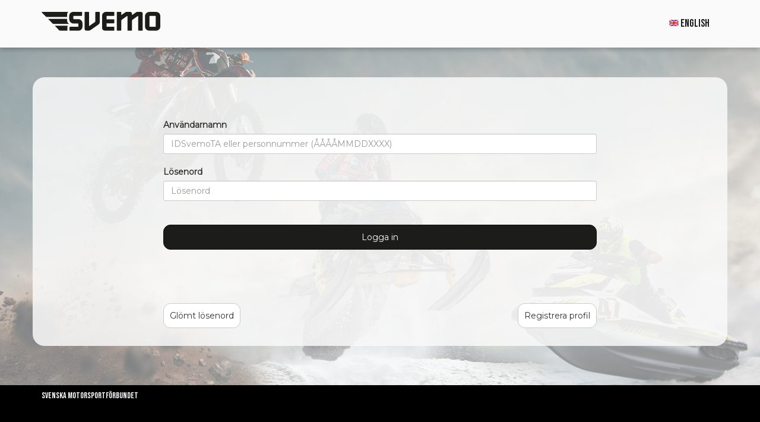

--- FILE ---
content_type: text/html; charset=utf-8
request_url: https://tam.svemo.se/Auth/Login?ReturnUrl=%2FCompetitor%2FEdit%2F15344
body_size: 45475
content:


<!DOCTYPE html>
<html>
<head>
    <meta charset="utf-8" />
    <meta name="viewport" content="width=device-width, initial-scale=1.0" />
    <meta http-equiv="X-UA-Compatible" content="IE=edge" />
    <meta name="theme-color" content="#212529" />
    <meta name="msapplication-TileColor" content="#212529" />
    <meta name="msapplication-config" content="/browserconfig.xml" />
    <link rel="manifest" href="/manifest.json">
    <link rel="shortcut icon" href="/favicon.ico" />
    <link rel="mask-icon" href="images/safari-pinned-tab.svg" color="#212529">
    <link rel="apple-touch-icon" sizes="57x57" href="/images/svemo-57x57.png">
    <link rel="apple-touch-icon" sizes="60x60" href="/images/svemo-60x60.png">
    <link rel="apple-touch-icon" sizes="72x72" href="/images/svemo-72x72.png">
    <link rel="apple-touch-icon" sizes="76x76" href="/images/svemo-76x76.png">
    <link rel="apple-touch-icon" sizes="114x114" href="/images/svemo-114x114.png">
    <link rel="apple-touch-icon" sizes="120x120" href="/images/svemo-120x120.png">
    <link rel="apple-touch-icon" sizes="144x144" href="/images/svemo-144x144.png">
    <link rel="apple-touch-icon" sizes="152x152" href="/images/svemo-152x152.png">
    <link rel="apple-touch-icon" sizes="180x180" href="/images/apple-touch-icon.png" />
    <link rel="icon" type="image/png" sizes="192x192" href="/images/svemo-192x192.png">
    <link rel="icon" type="image/png" sizes="32x32" href="/images/svemo-32x32.png">
    <link rel="icon" type="image/png" sizes="96x96" href="/images/svemo-96x96.png">
    <link rel="icon" type="image/png" sizes="16x16" href="/images/svemo-16x16.png">
    <meta name="apple-mobile-web-app-title" content="svemo.se" />
    <title>Logga in - Svemo TA</title>
    <link rel="preconnect" href="https://fonts.googleapis.com">
    <link rel="preconnect" href="https://fonts.gstatic.com" crossorigin>
    <link href="https://fonts.googleapis.com/css2?family=Bebas+Neue&family=Montserrat&display=swap" rel="stylesheet">
    
    
        <link rel="stylesheet" href="/compiled/css/TAM.css?v=yAMeml7YxFZOG7pFX_m3y7N-tyq3lAo99hO9UP8xu_U" />
        <link rel="stylesheet" href="/lib/font-awesome/css/fontawesome.css" />
        <link rel="stylesheet" href="/lib/font-awesome/css/solid.css" />
        <link rel="stylesheet" href="/lib/font-awesome/css/font-awesome.css" />
        <link rel="stylesheet" href="https://ajax.aspnetcdn.com/ajax/jquery.ui/1.12.1/themes/redmond/jquery-ui.css"
            integrity="sha384-XNjeV9qOpTfbgoJN6kPRjm9I4k+wosO3rtYtMhi4PdGKh/lG8T0iMPnXxPis/LLf"
            crossorigin="anonymous">
        <link rel="stylesheet" href="https://cdnjs.cloudflare.com/ajax/libs/slick-carousel/1.7.1/slick.min.css"
            integrity="sha384-ZwVa1S/NX6dEzJaHv2OILVrnj7ERqTH6pd/ubsDTHTrgAEz2kUufO/KLo6frtnOB"
            crossorigin="anonymous">
        <link rel="stylesheet" href="https://cdnjs.cloudflare.com/ajax/libs/slick-carousel/1.7.1/slick-theme.min.css"
            integrity="sha384-p8hrLdCuwU96YzWVlo0bxczkuDGwoLDfVDXgvu7uhCZMsWz4kvW6YHPMcdCKT8Ng"
            crossorigin="anonymous">
        <script src="https://ajax.aspnetcdn.com/ajax/jquery/jquery-3.2.1.min.js"
            crossorigin="anonymous"
            integrity="sha384-xBuQ/xzmlsLoJpyjoggmTEz8OWUFM0/RC5BsqQBDX2v5cMvDHcMakNTNrHIW2I5f">
        </script>
        <script src="https://unpkg.com/htmx.org@2.0.3"
            integrity="sha384-0895/pl2MU10Hqc6jd4RvrthNlDiE9U1tWmX7WRESftEDRosgxNsQG/Ze9YMRzHq"
            crossorigin="anonymous"></script>
    
</head>
<body>
    <div class="tam-header-container">
        <div class="container tam-header">
        <nav class="navbar navbar-default">
            <div class="navbar-header">
                <button type="button" class="navbar-toggle collapsed" data-toggle="collapse" data-target="#navbar-collapse" aria-expanded="false">
                    <span class="sr-only">&#xD6;ppna/st&#xE4;ng meny</span>
                    <span class="icon-bar"></span>
                    <span class="icon-bar"></span>
                    <span class="icon-bar"></span>
                </button>
                <a class="navbar-brand" href="/">
                        <img src="/images/svemologo2020.svg" />
                </a>
            </div>
            <div class="collapse navbar-collapse" id="navbar-collapse">
                <ul class="nav navbar-nav navbar-right">

                    <li>
                            <a href="/Profile/SetLanguage?lang=en-US"><img src="/images/flags/en-us.png" /> English</a>

                    </li>
                    
                        <li>
                            <a id="registerAnchor" href="/Auth/Login#R">
                                Registrera ny profil <span class="fa fa-plus-square" aria-hidden="true"></span>
                            </a>
                        </li>
                        <li>
                            <a id="loginAnchor" href="/Auth/Login">
                                Logga in <span class="fa fa-sign-in" aria-hidden="true"></span>
                            </a>
                        </li>
                </ul>
            </div>
        </nav>
    </div>
    </div>
    <div class="container body-content">
        
        

<div class="row">
    <div class="col-md-8 col-md-offset-2 col-sm-10 col-sm-offset-1 mt-4">
        <form id="loginForm" method="post" action="/Auth/Login?redirect=true&amp;ReturnUrl=%2FCompetitor%2FEdit%2F15344">
            <label for="loginFormUserName">Anv&#xE4;ndarnamn</label>
            <input id="loginFormUserName" name="UserName" type="text" class="form-control" placeholder="IDSvemoTA eller personnummer (&#xC5;&#xC5;&#xC5;&#xC5;MMDDXXXX)" />
            <label for="loginFormPassword" class="mt-2">L&#xF6;senord</label>
            <input id="loginFormPassword" name="Password" type="password" class="form-control" placeholder="L&#xF6;senord" />
            <br />
            <button type="submit" class="btn btn-block btn-primary mt-2">Logga in</button>
        <input name="__RequestVerificationToken" type="hidden" value="CfDJ8BrBdUrdel5Fs4pNhYuYVaR-iI6wfnpin1fHv9VCtdxC2u8-mOR5Gozp4fxMwn46e1_cB6dHXs5kW1RTWejvC0dMNcLvCd98R7ZU2AeDiJsJD_HQBuRAahTTBj4U01X-r4e8CRDVj_CITq6fDikYp-g" /></form>
        <form id="forgottenPasswordForm" method="post" class="hidden" action="/Auth/ForgottenPassword">
            <div id="forgottenPasswordFormMessage" class="alert alert-dismissible hidden"></div>
            <label for="forgottenPasswordFormUserName">Anv&#xE4;ndarnamn</label>
            <input id="forgottenPasswordFormUserName" name="UserName" type="text" class="form-control" placeholder="IDSvemoTA eller personnummer (&#xC5;&#xC5;&#xC5;&#xC5;MMDDXXXX)" />
            <br />
            <button type="submit" class="btn btn-block btn-primary">Beg&#xE4;r nytt l&#xF6;senord</button>
        <input name="__RequestVerificationToken" type="hidden" value="CfDJ8BrBdUrdel5Fs4pNhYuYVaR-iI6wfnpin1fHv9VCtdxC2u8-mOR5Gozp4fxMwn46e1_cB6dHXs5kW1RTWejvC0dMNcLvCd98R7ZU2AeDiJsJD_HQBuRAahTTBj4U01X-r4e8CRDVj_CITq6fDikYp-g" /></form>
        <form id="registerProfileForm" method="post" class="hidden" action="/Auth/RegisterProfile">
            <div id="registerProfileFormMessage" class="alert alert-dismissible hidden"></div>
            <label for="registerProfileFormFirstName">F&#xF6;rnamn</label>
            <input type="text" class="form-control" id="registerProfileFormFirstName" name="FirstName" placeholder="F&#xF6;rnamn">
            <br />
            <label for="registerProfileFormLastName">Efternamn</label>
            <input type="text" class="form-control" id="registerProfileFormLastName" name="LastName" placeholder="Efternamn">
            <br />
            <input type="checkbox" id="registerProfileFormForeign" name="Foreign">
            <label for="registerProfileFormForeign"> Utl&#xE4;ndsk (saknar svenskt personnummer)</label>
            <br />

            <label id="registerProfileFormSSNLabel" for="registerProfileFormSSN" class="SwedishCompetitor">Personnummer</label>
            <input type="number" class="form-control SwedishCompetitor" id="registerProfileFormSSN" name="SSN" placeholder="Personnummer">
            <br />
            <div class="ForeignCompetitor hidden">
                <label id="registerProfileFormBirthDateLabel" for="registerProfileFormBirthDate" class="">F&#xF6;delsedatum</label>
                <input type="date" class="form-control ignore" id="registerProfileFormBirthDate" name="BirthDate" placeholder="F&#xF6;delsedatum">
                <br />
                <label id="registerProfileFormGenderLabel" for="registerProfileFormGender">K&#xF6;n</label>
                <select class="form-control ignore" id="registerProfileFormGender" name="Gender" placeholder="K&#xF6;n">
                    <option disabled selected>V&#xE4;lj</option>
                    <option value="male">Man</option>
                    <option value="female">Kvinna</option>
                </select>
                <br />
                <label id="registerProfileFormCountryLabel" for="registerProfileFormCountry">Land</label>
                <select class="form-control ignore" id="registerProfileFormCountry" name="Country" placeholder="Land">
                    <option disabled selected>V&#xE4;lj</option>
                        <option value="1">ALGERIA</option>
                        <option value="2">ANDORRA</option>
                        <option value="3">ARGENTINA</option>
                        <option value="4">AUSTRALIA</option>
                        <option value="5">AUSTRIA</option>
                        <option value="6">BAHRAIN</option>
                        <option value="7">BELARUS</option>
                        <option value="8">BELGIUM</option>
                        <option value="9">BOLIVIA</option>
                        <option value="10">BOSNIA AND HERZEGOVINA</option>
                        <option value="11">BRAZIL</option>
                        <option value="12">BULGARIA</option>
                        <option value="13">CANADA</option>
                        <option value="14">CHILE</option>
                        <option value="15">CHINA</option>
                        <option value="16">CHINESE TAIPEI</option>
                        <option value="17">COLOMBIA</option>
                        <option value="18">COSTA RICA</option>
                        <option value="19">CROATIA</option>
                        <option value="20">CUBA</option>
                        <option value="21">CYPRUS</option>
                        <option value="22">CZECH REPUBLIC</option>
                        <option value="23">DENMARK</option>
                        <option value="24">DOMINICAN REP. </option>
                        <option value="25">ECUADOR</option>
                        <option value="26">EGYPT</option>
                        <option value="27">EL SALVADOR</option>
                        <option value="28">ESTONIA</option>
                        <option value="29">FINLAND</option>
                        <option value="30">FRANCE</option>
                        <option value="31">GERMANY</option>
                        <option value="32">GREAT BRITAIN</option>
                        <option value="33">GREECE</option>
                        <option value="34">GUAM</option>
                        <option value="35">GUATEMALA</option>
                        <option value="36">HONDURAS</option>
                        <option value="37">HONG&#x2011;KONG CHINA</option>
                        <option value="38">HUNGARY</option>
                        <option value="39">ICELAND</option>
                        <option value="40">INDIA</option>
                        <option value="41">INDONESIA</option>
                        <option value="42">IRAN (ISLAMIC REPUBLIC OF)</option>
                        <option value="43">IRELAND</option>
                        <option value="44">ISRAEL</option>
                        <option value="45">ITALY</option>
                        <option value="46">IVORY COAST</option>
                        <option value="47">JAPAN</option>
                        <option value="48">JORDAN</option>
                        <option value="49">KAZAKHSTAN</option>
                        <option value="50">KENYA</option>
                        <option value="51">KOREA (REPUBLIC OF)</option>
                        <option value="52">KUWAIT</option>
                        <option value="53">LATVIA</option>
                        <option value="54">LIECHTENSTEIN</option>
                        <option value="55">LITHUANIA</option>
                        <option value="56">LUXEMBOURG</option>
                        <option value="57">MACAU</option>
                        <option value="58">MACEDONIA (FORMER YUGOSLAV REPUBLIC OF)</option>
                        <option value="59">MALAYSIA</option>
                        <option value="104">MALTA</option>
                        <option value="60">MEXICO</option>
                        <option value="61">MONACO</option>
                        <option value="62">MONGOLIA</option>
                        <option value="63">MONTENEGRO</option>
                        <option value="64">MOROCCO</option>
                        <option value="65">NAMIBIA</option>
                        <option value="66">NETHERLANDS</option>
                        <option value="67">NEW ZEALAND</option>
                        <option value="68">NICARAGUA</option>
                        <option value="69">NORWAY</option>
                        <option value="70">PANAMA</option>
                        <option value="71">PARAGUAY</option>
                        <option value="72">PERU</option>
                        <option value="73">PHILIPPINES</option>
                        <option value="74">POLAND</option>
                        <option value="75">PORTUGAL</option>
                        <option value="76">PUERTO RICO</option>
                        <option value="77">QATAR</option>
                        <option value="78">ROMANIA</option>
                        <option value="79">RUSSIAN FEDERATION</option>
                        <option value="80">SAN MARINO</option>
                        <option value="81">SAUDI ARABIA</option>
                        <option value="82">SERBIA</option>
                        <option value="83">SINGAPORE</option>
                        <option value="84">SLOVAKIA</option>
                        <option value="85">SLOVENIA</option>
                        <option value="86">SOUTH AFRICA</option>
                        <option value="87">SPAIN</option>
                        <option value="88">SRI LANKA</option>
                        <option value="89">SWEDEN</option>
                        <option value="90">SWITZERLAND</option>
                        <option value="91">TAJIKISTAN</option>
                        <option value="92">TANZANIA</option>
                        <option value="93">THAILAND</option>
                        <option value="94">TUNISIA</option>
                        <option value="95">TURKEY</option>
                        <option value="96">UGANDA</option>
                        <option value="97">UKRAINE</option>
                        <option value="98">UNITED ARAB EMIRATES</option>
                        <option value="99">UNITED STATES</option>
                        <option value="100">URUGUAY</option>
                        <option value="101">VENEZUELA</option>
                        <option value="102">ZAMBIA</option>
                        <option value="103">ZIMBABWE</option>
                </select>
                <br />
                <label id="registerProfileFormFederationLabel" for="registerProfileFormFederation">F&#xF6;rbund</label>
                <select class="form-control ignore" id="registerProfileFormFederation" name="Federation" placeholder="F&#xF6;rbund">
                    <option disabled selected>V&#xE4;lj</option>
                        <option value="59">AAM</option>
                        <option value="57">AAMC</option>
                        <option value="92">AAT</option>
                        <option value="22">ACCR</option>
                        <option value="32">ACU</option>
                        <option value="99">AMA</option>
                        <option value="158">American Power Boat Association</option>
                        <option value="5">AMF</option>
                        <option value="49">AMFK</option>
                        <option value="91">AMFT</option>
                        <option value="82">AMSS</option>
                        <option value="85">AMZS</option>
                        <option value="104">ASMK</option>
                        <option value="26">ATCE</option>
                        <option value="108">Australian Power Boat Association</option>
                        <option value="6">BAMF</option>
                        <option value="7">BFMS</option>
                        <option value="10">BIHAMK</option>
                        <option value="12">BMF</option>
                        <option value="121">BPBA Limited Cumbria House Broad</option>
                        <option value="110">Bulgarian Powerboat Federation</option>
                        <option value="3">CAMOD</option>
                        <option value="105">Canadian Boating Federation </option>
                        <option value="11">CBM</option>
                        <option value="17">CFM</option>
                        <option value="111">China Waterski, Underwater &amp; Powerboat Federation</option>
                        <option value="13">CMA</option>
                        <option value="15">CMSA</option>
                        <option value="113">Croatian Jet Ski Association</option>
                        <option value="16">CTMSA</option>
                        <option value="21">CYMF</option>
                        <option value="107">Czech Powerboating Federation</option>
                        <option value="120">Deutscher Motoryachtverband e.V.</option>
                        <option value="31">DMSB</option>
                        <option value="23">DMU</option>
                        <option value="116">Egyptian Sailing and Water Ski Federation</option>
                        <option value="33">ELPA</option>
                        <option value="28">EMF</option>
                        <option value="117">Estonian Powerboating Union</option>
                        <option value="114">Famagusta Nautical Club</option>
                        <option value="1">FASM</option>
                        <option value="9">FBM</option>
                        <option value="20">FCM</option>
                        <option value="24">FDM</option>
                        <option value="144">Federacao Portuguesa de Motonautica</option>
                        <option value="112">Federacion Colombiana de Motonautica</option>
                        <option value="136">Federacion Mexicana de Motonauticas</option>
                        <option value="106">F&#xE9;d&#xE9;ration Belge Motonautique</option>
                        <option value="119">F&#xE9;d&#xE9;ration Francaise Motonautique</option>
                        <option value="137">F&#xE9;d&#xE9;ration Monegasque Motonautique</option>
                        <option value="139">F&#xE9;d&#xE9;ration Royale Marocaine de Motonautique</option>
                        <option value="154">F&#xE9;d&#xE9;ration Suisse Motonautique</option>
                        <option value="127">Federazione Italiana Motonautica</option>
                        <option value="36">FEHMOTO</option>
                        <option value="25">FEM</option>
                        <option value="71">FEPAM</option>
                        <option value="27">FESAMOTO</option>
                        <option value="30">FFM</option>
                        <option value="118">Finnish Sailing And Boating Federation</option>
                        <option value="46">FISAM</option>
                        <option value="2">FMA</option>
                        <option value="8">FMB</option>
                        <option value="14">FMC</option>
                        <option value="96">FMCU</option>
                        <option value="45">FMI</option>
                        <option value="60">FMM</option>
                        <option value="75">FMP</option>
                        <option value="76">FMPR</option>
                        <option value="90">FMS</option>
                        <option value="40">FMSCI</option>
                        <option value="93">FMSCT</option>
                        <option value="88">FMSSL</option>
                        <option value="97">FMU</option>
                        <option value="101">FMV</option>
                        <option value="35">FNMG</option>
                        <option value="72">FPEM</option>
                        <option value="78">FRM</option>
                        <option value="64">FRMM</option>
                        <option value="80">FSM</option>
                        <option value="94">FTM</option>
                        <option value="100">FUM</option>
                        <option value="34">GMAC</option>
                        <option value="37">HKAA</option>
                        <option value="19">HMS</option>
                        <option value="123">Hungarian Jet Sports Federation</option>
                        <option value="122">Hungarian Powerboat Federation</option>
                        <option value="41">IMI</option>
                        <option value="125">Indonesia Jetsports Boating Assocation</option>
                        <option value="128">Japan Powerboat Association</option>
                        <option value="148">Jet Ski and Powerboat Association of Serbia</option>
                        <option value="52">KIAC</option>
                        <option value="51">KMF</option>
                        <option value="50">KMSF</option>
                        <option value="66">KNMV</option>
                        <option value="140">Koninklijke Nederlansche Motorboot Club</option>
                        <option value="129">Korea Powerboat Federation</option>
                        <option value="131">Kuwait Sea Sport Club</option>
                        <option value="130">Kuwait Water Sports Club</option>
                        <option value="53">LaMSF</option>
                        <option value="153">Lanka Powerboat Association</option>
                        <option value="132">Latvian Water Motorsports Federation</option>
                        <option value="134">Lithuanian Aquabike Sport Federation</option>
                        <option value="133">Lithuanian Motorboat Federation</option>
                        <option value="55">LMSF</option>
                        <option value="54">LMV</option>
                        <option value="4">MA</option>
                        <option value="42">MAFIRI</option>
                        <option value="135">Malta Powerboat Federation</option>
                        <option value="38">MAMS</option>
                        <option value="62">MAMSF</option>
                        <option value="18">MCCR</option>
                        <option value="61">MCM</option>
                        <option value="43">MCUI</option>
                        <option value="44">MEMSI</option>
                        <option value="47">MFJ</option>
                        <option value="63">MFM</option>
                        <option value="58">MFMA</option>
                        <option value="79">MFR</option>
                        <option value="67">MNZ</option>
                        <option value="109">Motorboating and Cruising Federation</option>
                        <option value="86">MSA</option>
                        <option value="39">MSI</option>
                        <option value="56">MUL</option>
                        <option value="73">NAMSSA</option>
                        <option value="149">Nautical Association of Slovenia</option>
                        <option value="142">New Zealand Powerboat Federation Inc.</option>
                        <option value="69">NMF</option>
                        <option value="65">NMSF</option>
                        <option value="143">Polish Motorboat And Water Ski Association</option>
                        <option value="126">Powerboat Association of Northern Ireland</option>
                        <option value="151">Powerboat South Africa</option>
                        <option value="74">PZM</option>
                        <option value="145">Qatar Sailing and Marine Sports Federation</option>
                        <option value="77">QMMF</option>
                        <option value="152">Real Federacion Espanola de Motonautica</option>
                        <option value="87">RFME</option>
                        <option value="48">RMCJ</option>
                        <option value="146">Russian Powerboating Federation</option>
                        <option value="81">SAMF</option>
                        <option value="147">Saudi Water Sports &amp; Diving Federation</option>
                        <option value="150">Slovak Motonautic Union</option>
                        <option value="84">SMF</option>
                        <option value="29">SML</option>
                        <option value="83">SMSA</option>
                        <option value="141">Stichting Nederlandse Motorboot Rensport</option>
                        <option value="89">SVEMO</option>
                        <option value="155">Thailand Powerboat Association</option>
                        <option value="138">The Powerboat Federation of Montenegro</option>
                        <option value="95">TMF</option>
                        <option value="157">U.A.E Marine Sports Federation</option>
                        <option value="98">UAEMC</option>
                        <option value="156">Ukrainian Powerboat Federation</option>
                        <option value="68">UNIMOTO</option>
                        <option value="70">UPM</option>
                        <option value="159">Yacht Club Punta Del Este</option>
                        <option value="124">Yacthing Association of India</option>
                        <option value="102">ZMSA</option>
                        <option value="103">ZMSF</option>
                </select>
                <br />
            </div>
            <label for="registerProfileFormEmail">E-postaddress</label>
            <input type="text" class="form-control" name="Email" id="registerProfileFormEmail" placeholder="E-postaddress">
            <br />
            <label for="registerProfileFormConfirmEmail">Bekr&#xE4;fta e-postaddress</label>
            <input type="text" class="form-control" id="registerProfileFormConfirmEmail" name="ConfirmEmail" placeholder="E-postaddress">
            <br />
            <button type="submit" class="btn btn-block btn-primary">Slutf&#xF6;r registreringen</button>
        <input name="__RequestVerificationToken" type="hidden" value="CfDJ8BrBdUrdel5Fs4pNhYuYVaR-iI6wfnpin1fHv9VCtdxC2u8-mOR5Gozp4fxMwn46e1_cB6dHXs5kW1RTWejvC0dMNcLvCd98R7ZU2AeDiJsJD_HQBuRAahTTBj4U01X-r4e8CRDVj_CITq6fDikYp-g" /></form>
        <br />
        <div class="login-buttons">
            <button id="loginButton" class="btn btn-info hidden no-spin">&#xC5;terg&#xE5; till Logga in</button>
            <button id="forgottenPasswordButton"  class="btn btn-default">Gl&#xF6;mt l&#xF6;senord</button>
            <button id="registerProfileButton"  class="btn btn-default pull-right">Registrera profil</button>
        </div>
    </div>
</div>

    </div>

    <footer class="footer">
        <div class="container">
            <a href="http://www.svemo.se"><h6 class="svemo-white">Svenska Motorsportförbundet</h6></a>
        </div>
    </footer>

    <a id="back-to-top" href="#" class="btn btn-primary btn-lg back-to-top pull-right" role="button" title="Till toppen av sidan" data-toggle="tooltip" data-placement="left">
        <span class="fa fa-chevron-up"></span>
    </a>

    
    
        <script src="https://cdnjs.cloudflare.com/ajax/libs/jquery-validate/1.17.0/jquery.validate.min.js"
                crossorigin="anonymous"
                integrity="sha384-rZfj/ogBloos6wzLGpPkkOr/gpkBNLZ6b6yLy4o+ok+t/SAKlL5mvXLr0OXNi1Hp">
        </script>
        <script src="https://cdnjs.cloudflare.com/ajax/libs/jquery-validate/1.17.0/additional-methods.js"
                crossorigin="anonymous"
                integrity="sha384-6h7unIEu7wcnxAxzyZZREexbgchbP6KBCjv/VpL+fRujeTyhaYlOQVBHfNYFHB+K">
        </script>
        <script src="https://ajax.aspnetcdn.com/ajax/jquery.validation.unobtrusive/3.2.6/jquery.validate.unobtrusive.min.js"
                crossorigin="anonymous"
                integrity="sha384-JrXK+k53HACyavUKOsL+NkmSesD2P+73eDMrbTtTk0h4RmOF8hF8apPlkp26JlyH">
        </script>
        <script src="https://ajax.aspnetcdn.com/ajax/jquery.ui/1.12.1/jquery-ui.js"
                crossorigin="anonymous"
                integrity="sha384-JPbtLYL10d/Z1crlc6GGGGM3PavCzzoUJ1UxH0bXHOfguWHQ6XAWrIzW+MBGGXe5">
        </script>
        <script src="https://ajax.googleapis.com/ajax/libs/jqueryui/1.11.1/i18n/jquery-ui-i18n.min.js"
                crossorigin="anonymous"
                integrity="sha384-qH0qwmrnhKO37Cw+VFXbgWBPFiyHi5qqy2ABtM2/Wnx/3W9lISLztri2dhHKhjlR">
        </script>
        <script src="https://ajax.aspnetcdn.com/ajax/bootstrap/3.3.7/bootstrap.min.js"
                crossorigin="anonymous"
                integrity="sha384-Tc5IQib027qvyjSMfHjOMaLkfuWVxZxUPnCJA7l2mCWNIpG9mGCD8wGNIcPD7Txa">
        </script>
        <script src="https://cdnjs.cloudflare.com/ajax/libs/jquery.touchswipe/1.6.4/jquery.touchSwipe.min.js"
                crossorigin="anonymous"
                integrity="sha384-PkcJklnrq7JjODS44YTvHBw/AZJxdMJ0Frrt0mvSKN4BF2IFgPnFPoX+VDe4U+JE">
        </script>
        <script src="https://cdnjs.cloudflare.com/ajax/libs/slick-carousel/1.7.1/slick.min.js"
                integrity="sha384-wBo76R9TGH6DxuCcambHkpxJKY96xJq59OwZONC0A2v0rlNK9Kb75uRdSgxK5j9+"
                crossorigin="anonymous"></script>
        <script>
            if ('serviceWorker' in navigator) {
                console.log('CLIENT: service worker registration in progress.');
                navigator.serviceWorker.register('/TAMServiceWorker.js').then(function () {
                    console.log('CLIENT: service worker registered.');
                }, function () {
                    console.log('CLIENT: service worker registration failure.');
                });
            }
        </script>
        <!-- Google tag (gtag.js) -->
        <script async src="https://www.googletagmanager.com/gtag/js?id=G-J1V6V430QS"></script>
        <script>
            window.dataLayer = window.dataLayer || [];
            function gtag(){dataLayer.push(arguments);}
            gtag('js', new Date());

            gtag('config', 'G-J1V6V430QS');
        </script>
        <script src="/compiled/js/TAM.min.js?v=RXEcPUzzg-9u9cqVuCLgsjPs5t8PAqMZgvi53H-jqzs"></script>
    

    <script>
        $(document).ready(function () {
            TAM.init();
            if (detectIE() && window.location.pathname !== '/Home/OutdatedBrowser') {
                window.location.replace('/Home/OutdatedBrowser');
            }
        });
    </script>
    <script>
        $.validator.addMethod("luhn", function (value, element) {
            const numbers = value.match(/^(\d)(\d)(\d)(\d)(\d)(\d)(\d)(\d)(\d)(\d)(\d)(\d)$/);
            var checkSum = 0;
            if (numbers === null) { return false; }
            var n;
            for (let i = 3; i <= 12; i++) {
                n = parseInt(numbers[i]);
                if (i % 2 === 0) {
                    checkSum += n;
                } else {
                    checkSum += n * 2 % 9 + Math.floor(n / 9) * 9;
                }
            }
            if (checkSum % 10 === 0) { return true; }
            return false;
        }, "Invalid format.");
    </script>

    <script>
    function showForgottenPasswordForm() {
        // ReSharper disable CommentTypo
        // ReSharper disable InconsistentNaming
        // ReSharper disable UnusedParameter

        $("#PageTitle").text("Glömt lösenord");

        /* Göm den egna knappen */
        $("#forgottenPasswordButton").addClass("hidden");

        /* Göm de andra formulären */
        if (!$("#loginForm").hasClass("hidden"))
            $("#loginForm").addClass("hidden");
        if (!$("#registerProfileForm").hasClass("hidden"))
            $("#registerProfileForm").addClass("hidden");

        /* Visa de andra två knapparna */

        if ($("#registerProfileButton").hasClass("hidden"))
            $("#registerProfileButton").removeClass("hidden");
        if ($("#loginButton").hasClass("hidden"))
            $("#loginButton").removeClass("hidden");

        /* Visa det egna formuläret */

        if ($("#forgottenPasswordForm").hasClass("hidden"))
            $("#forgottenPasswordForm").removeClass("hidden");

        /* Anropa glömt lösen async */

        $("#forgottenPasswordForm").submit(function (e) {
            e.preventDefault();
            const serializedData = $("#forgottenPasswordForm").serialize();
            const request = $.ajax({
                url: $("#forgottenPasswordForm")[0].action,
                type: "post",
                data: serializedData
            });

            request.done(function (response, textStatus, jqXHR) {
                let maskedEmail = response;
                console.log(maskedEmail);
                $("#forgottenPasswordFormMessage").html("Ett mail har nu skickats till [MASK] med vidare instruktioner för att återställa ditt lösenord. Om du in inte får något mail i din inkorg kontrollera din skräppost. Skickas e-mailet till fel adress eller att du upplever att dina kontaktuppgifter är felaktiga vänligen kontakta din klubb för korrigering i klubbens medlemsregister i IdrottOnline.".replace('[MASK]', maskedEmail).replace('. ', '.<br>'));
                $("#forgottenPasswordFormMessage").addClass("alert-success");
                $("#forgottenPasswordFormMessage").removeClass("hidden");
            });
            request.fail(function (jqXHR, textStatus, errorThrown) {
                $("#forgottenPasswordFormMessage").html("Ditt lösenord kunde inte återställas!");
                $('#forgottenPasswordFormMessage').addClass("alert-danger");
                $("#forgottenPasswordFormMessage").removeClass("hidden");
            });
        });
    };
    function showLoginForm() {
        $("#PageTitle").text("Logga in");
        /* Göm den egna knappen */
        $("#loginButton").addClass("hidden");

        /* Göm de andra formulären */
        if (!$("#forgottenPasswordForm").hasClass("hidden")) {
            $("#forgottenPasswordForm").addClass("hidden");
        }
        if (!$("#registerProfileForm").hasClass("hidden")) {
            $("#registerProfileForm").addClass("hidden");
        }
        /* Visa de andra två knapparna */

        if ($("#forgottenPasswordButton").hasClass("hidden")) {
            $("#forgottenPasswordButton").removeClass("hidden");
        }
        if ($("#registerProfileButton").hasClass("hidden")) {
            $("#registerProfileButton").removeClass("hidden");
        }
        /* Visa det egna formuläret */
        if ($("#loginForm").hasClass("hidden")) {
            $("#loginForm").removeClass("hidden");
        }
    };
    function showRegisterForm() {
        $("#PageTitle").text("Registrera profil");
        /* Göm den egna knappen */
        $("#registerProfileButton").addClass("hidden");

        /* Göm de andra formulären */
        if (!$("#forgottenPasswordForm").hasClass("hidden"))
            $("#forgottenPasswordForm").addClass("hidden");
        if (!$("#loginForm").hasClass("hidden"))
            $("#loginForm").addClass("hidden");

        /* Visa de andra två knapparna */
        if ($("#loginButton").hasClass("hidden"))
            $("#loginButton").removeClass("hidden");
        if ($("#forgottenPasswordButton").hasClass("hidden"))
            $("#forgottenPasswordButton").removeClass("hidden");

        /* Visa det egna formuläret */
        if ($("#registerProfileForm").hasClass("hidden"))
            $("#registerProfileForm").removeClass("hidden");

        /* Lägg till js-funktioner */
        $("#registerProfileFormForeign").on("click", function () {
            if (document.getElementById('registerProfileFormForeign').checked) {
                $(".ForeignCompetitor").removeClass("ignore");
                $(".ForeignCompetitor").removeClass("hidden");
                $(".SwedishCompetitor").addClass("ignore");
                $(".SwedishCompetitor").addClass("hidden");
                if ($("#SSN-error"))
                    $("#SSN-error").addClass("hidden");
            }
            else {
                $(".ForeignCompetitor").addClass("ignore");
                $(".ForeignCompetitor").addClass("hidden");
                $(".SwedishCompetitor").removeClass("ignore");
                $(".SwedishCompetitor").removeClass("hidden");
                if ($("#SSN-error"))
                    $("#SSN-error").removeClass("hidden");
            }
        });

        $("#registerProfileForm").submit(function (e) {
            e.preventDefault();
        }).validate({
            rules: {
                registerProfileFormFirstName: {
                    required: true,
                    nowhitespace: true
                },
                registerProfileFormLastName: {
                    required: true,
                    nowhitespace: true
                },
                registerProfileFormEmail: {
                    required: true,
                    email: true
                },
                registerProfileFormConfirmEmail: {
                    required: true,
                    equalTo: "#Email"
                },
                registerProfileFormSSN: {
                    required: true,
                    number: true,
                    luhn: true,
                    minlength: 12,
                    maxlength: 12
                },
                registerProfileFormBirthDate: {
                    required: true
                },
                registerProfileFormGender: {
                    required: true
                },
                registerProfileFormCountry: {
                    required: true
                },
                registerProfileFormFederation: {
                    required: true
                }
            },
            messages: {
                registerProfileFormFirstName: "Du måste ange ditt förnamn",
                registerProfileFormLastName: "Du måste ange ditt efternamn",
                registerProfileFormEmail: {
                    required: "Du måste ange din e-postadress",
                    email: "E-postadressen är inte giltig"
                },
                registerProfileFormConfirmEmail: {
                    required: "Du måste ange din e-postadress",
                    equalTo: "E-postadresserna måste matcha."
                },
                registerProfileFormSSN: {
                    required: "Du måste ange personnummer",
                    number: "Ange personnummer med 12 siffror (inga bindestreck)",
                    luhn: "Ange personnummer med 12 siffror (inga bindestreck)",
                    minlength: "Ange personnummer med 12 siffror (inga bindestreck)",
                    maxlength: "Ange personnummer med 12 siffror (inga bindestreck)"
                },
                registerProfileFormBirthDate: {
                    required: "Du måste ange födelsedatum"
                }
            },
            ignore: ".ignore",
            submitHandler: function (form) {
                const $form = $(form);
                const $url = $form.attr("action");
                const serializedData = $form.serialize();
                const request = $.ajax({
                    url: $url,
                    type: "post",
                    data: serializedData
                });
                request.done(function (response, textStatus, jqXHR) {
                    $('#registerProfileFormMessage').removeClass("alert-success");
                    $('#registerProfileFormMessage').removeClass("alert-danger");
                    $("#registerProfileFormMessage").html("Registrering lyckades");
                    $('#registerProfileFormMessage').addClass("alert-success");
                    $('#registerProfileFormMessage').removeClass("hidden");
                });

                request.fail(function (jqXHR, textStatus, errorThrown) {
                    $('#registerProfileFormMessage').removeClass("alert-success");
                    $('#registerProfileFormMessage').removeClass("alert-danger");
                    $("#registerProfileFormMessage").html(jqXHR.responseText);
                    $('#registerProfileFormMessage').addClass("alert-danger");
                    $('#registerProfileFormMessage').removeClass("hidden");
                });
            }
        });
    }

    $(document).ready(function () {

        switch (getQueryStringHashPath()) {
            case "F":
                showForgottenPasswordForm();
                break;
            case "R":
                showRegisterForm();
                break;
            default:
                break;
        }

        $("#loginAnchor").addClass("hidden");
        $("#registerAnchor").addClass("hidden");
        $("#loginForm").validate({
            rules: {
                loginFormUserName: "required",
                loginFormPassword: "required"
            },
            messages: {
                loginFormUserName: "Du måste ange användarnamn",
                loginFormPassword: "Du måste ange lösenord"
            }
        });

        document.getElementById("forgottenPasswordButton").addEventListener("click", showForgottenPasswordForm);
        document.getElementById("loginButton").addEventListener("click", showLoginForm);
        document.getElementById("registerProfileButton").addEventListener("click", showRegisterForm);
    });
    </script>
    <script>
        var success = ''; 
        var error = ''; 
        var info = '';
        if (success.length > 0)
        {
            var successArray = success.split("\n");
            for (var i = 0; i < successArray.length; i++)
            {
                toast({
                    "message": successArray[i], 
                    "type": "success",
                    "icon": "fa fa-success",
                    "position": "top",
                    "animationDuration": "300",
                    "dismissable": false
                });
            }
        }

        if (error.length > 0)
        {
            var errorArray = error.split("\n");
            for (var i = 0; i < errorArray.length; i++) {
                toast({
                    "message": errorArray[i],
                    "type": "error",
                    "icon": "fa fa-error",
                    "position": "top",
                    "animationDuration": "300",
                    "dismissable": false
                });
            }
        }

        if (info.length > 0)
        { 
            var infoArray = info.split("\n");
            for (var i = 0; i < infoArray.length; i++) {

                toast({
                    "message": infoArray[i],
                    "type": "info",
                    "position": "top",
                    "icon": "fa fa-info",
                    "animationDuration": "300",
                    "dismissable": false
                });
            }
        }
    </script>
    <script>
        document.body.addEventListener('htmx:afterRequest', (event) => {
            if (event.detail.xhr.response) {
                try {
                    const response = JSON.parse(event.detail.xhr.response);
                    if (response.redirectUrl) {
                        window.location.href = response.redirectUrl;
                    }
                }
                catch (e) { }
            }
        });
    </script>
</body>
</html>


--- FILE ---
content_type: application/javascript
request_url: https://tam.svemo.se/compiled/js/TAM.min.js?v=RXEcPUzzg-9u9cqVuCLgsjPs5t8PAqMZgvi53H-jqzs
body_size: 147496
content:
function getQueryStringParameterByName(t){url=window.location.href,t=t.replace(/[\[\]]/g,"\\$&");t=new RegExp("[?&]"+t+"(=([^&#]*)|&|#|$)").exec(url);return t?t[2]?decodeURIComponent(t[2].replace(/\+/g," ")):"":null}function getQueryStringHashPath(){return window.location.href.includes("#")?window.location.href.substring(window.location.href.search("#")+1):""}function detectIE(){var t=window.navigator.userAgent;return 0<t.indexOf("MSIE ")||0<t.indexOf("Trident/")}(t=>{(jQuery.browser=jQuery.browser||{}).mobile=/(android|bb\d+|meego).+mobile|avantgo|bada\/|blackberry|blazer|compal|elaine|fennec|hiptop|iemobile|ip(hone|od)|iris|kindle|lge |maemo|midp|mmp|mobile.+firefox|netfront|opera m(ob|in)i|palm( os)?|phone|p(ixi|re)\/|plucker|pocket|psp|series(4|6)0|symbian|treo|up\.(browser|link)|vodafone|wap|windows ce|xda|xiino/i.test(t)||/1207|6310|6590|3gso|4thp|50[1-6]i|770s|802s|a wa|abac|ac(er|oo|s\-)|ai(ko|rn)|al(av|ca|co)|amoi|an(ex|ny|yw)|aptu|ar(ch|go)|as(te|us)|attw|au(di|\-m|r |s )|avan|be(ck|ll|nq)|bi(lb|rd)|bl(ac|az)|br(e|v)w|bumb|bw\-(n|u)|c55\/|capi|ccwa|cdm\-|cell|chtm|cldc|cmd\-|co(mp|nd)|craw|da(it|ll|ng)|dbte|dc\-s|devi|dica|dmob|do(c|p)o|ds(12|\-d)|el(49|ai)|em(l2|ul)|er(ic|k0)|esl8|ez([4-7]0|os|wa|ze)|fetc|fly(\-|_)|g1 u|g560|gene|gf\-5|g\-mo|go(\.w|od)|gr(ad|un)|haie|hcit|hd\-(m|p|t)|hei\-|hi(pt|ta)|hp( i|ip)|hs\-c|ht(c(\-| |_|a|g|p|s|t)|tp)|hu(aw|tc)|i\-(20|go|ma)|i230|iac( |\-|\/)|ibro|idea|ig01|ikom|im1k|inno|ipaq|iris|ja(t|v)a|jbro|jemu|jigs|kddi|keji|kgt( |\/)|klon|kpt |kwc\-|kyo(c|k)|le(no|xi)|lg( g|\/(k|l|u)|50|54|\-[a-w])|libw|lynx|m1\-w|m3ga|m50\/|ma(te|ui|xo)|mc(01|21|ca)|m\-cr|me(rc|ri)|mi(o8|oa|ts)|mmef|mo(01|02|bi|de|do|t(\-| |o|v)|zz)|mt(50|p1|v )|mwbp|mywa|n10[0-2]|n20[2-3]|n30(0|2)|n50(0|2|5)|n7(0(0|1)|10)|ne((c|m)\-|on|tf|wf|wg|wt)|nok(6|i)|nzph|o2im|op(ti|wv)|oran|owg1|p800|pan(a|d|t)|pdxg|pg(13|\-([1-8]|c))|phil|pire|pl(ay|uc)|pn\-2|po(ck|rt|se)|prox|psio|pt\-g|qa\-a|qc(07|12|21|32|60|\-[2-7]|i\-)|qtek|r380|r600|raks|rim9|ro(ve|zo)|s55\/|sa(ge|ma|mm|ms|ny|va)|sc(01|h\-|oo|p\-)|sdk\/|se(c(\-|0|1)|47|mc|nd|ri)|sgh\-|shar|sie(\-|m)|sk\-0|sl(45|id)|sm(al|ar|b3|it|t5)|so(ft|ny)|sp(01|h\-|v\-|v )|sy(01|mb)|t2(18|50)|t6(00|10|18)|ta(gt|lk)|tcl\-|tdg\-|tel(i|m)|tim\-|t\-mo|to(pl|sh)|ts(70|m\-|m3|m5)|tx\-9|up(\.b|g1|si)|utst|v400|v750|veri|vi(rg|te)|vk(40|5[0-3]|\-v)|vm40|voda|vulc|vx(52|53|60|61|70|80|81|83|85|98)|w3c(\-| )|webc|whit|wi(g |nc|nw)|wmlb|wonu|x700|yas\-|your|zeto|zte\-/i.test(t.substr(0,4))})(navigator.userAgent||navigator.vendor||window.opera),String.prototype.replaceAll=function(t,e){return this.replace(new RegExp(t,"g"),e)},Array.prototype.isEmpty=function(){return!this.length},Array.prototype.any=function(t){return this.some(t||function(t){return t})},Array.prototype.includes||Object.defineProperty(Array.prototype,"includes",{value:function(t,e){if(null===this)throw new TypeError('"this" is null or not defined');var n=Object(this),a=n.length>>>0;if(0!=a)for(var r,o,e=0|e,i=Math.max(0<=e?e:a-Math.abs(e),0);i<a;){if((r=n[i])===(o=t)||"number"==typeof r&&"number"==typeof o&&isNaN(r)&&isNaN(o))return!0;i++}return!1}});var TAM=TAM||{},pluginName=(TAM.Components=TAM.Components||{},TAM.Views=TAM.Views||{},TAM.initGoogleMap=function(t,e,n){e={lat:e,lng:n},n=new google.maps.Map(document.getElementById(t),{zoom:8,center:e});new google.maps.Marker({position:e,map:n})},TAM.init=function(){$("form").on("submit",function(t){var e=$(this).find(".validation-summary-errors").first();e.exists()&&(e=e.offset().top-20,$(window).scrollTop(e))}),$("form input[data-progress], form button[data-progress]").on("click",function(t){var e=$(this).closest("form");e&&0<e.length&&!1===e.valid()||(e=$(this).data("progress"))&&0<e.length&&$(e).each(function(t){$(this).find(".progress").length||$('<div class="progress progress-striped active mt-1"><div class="progress-bar" role= "progressbar" aria- valuenow="100" aria- valuemin="0" aria- valuemax="100" style= "width: 100%"></div></div >').hide().appendTo(this).slideDown("fast")})}),$(window).scroll(function(){50<$(this).scrollTop()?$("#back-to-top").fadeIn():$("#back-to-top").fadeOut()}),$("#back-to-top").click(function(){return $("#back-to-top").tooltip("hide"),$("body,html").animate({scrollTop:0},800),!1}),$("#back-to-top").tooltip("show")},$.fn.exists=function(){return 0!==this.length},TAM.Components.ModalSelectList=function(t,e,n,a,r,o){this.FormSelector="#modal-search",this.ContainerSelector=t,this.DataSource={Controller:e,Action:n},this.PageSize=a,this.PageIndex=1,this.ClickCallBackFunction=r,this.AdditionalParameters=o,this.PartialView="/PartialViews/GetModalSelectList"},TAM.Components.Resource=function(t,e){this.key=t,this.value=e},TAM.Components.ModalSearchSeasonTeams=function(t,e,n,a){this.Teams=[],this.TeamsFiltered=null,this.RecordsPerPage=10,this.Pagination_ul=t,this.Pagination_list=e,this.PaginationHitsPerPageSelector=n,this.CurrentPage=0,this.Resources=a},TAM.Components.ModalSearchSeasonTeams.prototype={constructor:TAM.Components.ModalSearchSeasonTeams,RestoreForm:function(){$("#form-modal-search-seasonteam-message").empty(),!1===$("#form-modal-search-seasonteam-message").hasClass("hidden")&&$("#form-modal-search-seasonteam-message").addClass("hidden"),$("#form-modal-select-seasonteam-container").removeClass("hidden"),$("#modal-search-profile-found-seasonteam-pagination-container").removeClass("hidden"),$("#form-modal-search-seasonteam").removeClass("hidden")},Populate:function(t){this.Teams=t},Count:function(){return(this.TeamsFiltered||this.Teams).length},Pages:function(){return Math.ceil(this.Count()/this.RecordsPerPage)},PreviousPage:function(){0<this.CurrentPage&&this.Page(--this.CurrentPage)},NextPage:function(){this.CurrentPage<this.Pages()&&this.Page(++this.CurrentPage)},Page:function(t){t>this.Pages()&&(t=this.Pages()),this.Pagination_ul.innerHTML="",this.CurrentPage=t,this.CreatePagination(),this.CreateList()},Filter:function(e,n,a,r){e||n||a||r?(this.TeamsFiltered=this.Teams.filter(function(t){return!(null!==e&&t.name!==e||null!==n&&t.season!==n||null!==a&&t.branch!==a||null!==r&&t.serie!==r)}),this.CreateList()):this.TeamsFiltered=null},ClearList:function(){this.Pagination_list.innerHTML="",this.Pagination_ul.innerHTML=""},CreateList:function(){var n=this,t=(this.Pagination_list.innerHTML="",(this.TeamsFiltered||this.Teams).slice(Math.max(this.CurrentPage*this.RecordsPerPage,0),(this.CurrentPage+1)*this.RecordsPerPage)),t=($.each(t,function(t,e){e.name&&n.Pagination_list.appendChild(n.CreatePanelItem(e))}),document.createElement("input"));t.id="form-modal-select-team-id",t.setAttribute("type","hidden"),t.setAttribute("name","teamId"),t.setAttribute("value",""),this.Pagination_list.appendChild(t)},CreatePanelItem:function(t){var e=document.createElement("div"),n=this,a=(e.className="panel panel-primary panel-link",e.onclick=function(){document.getElementById("form-modal-select-team-id").setAttribute("value",t.id),document.getElementById("form-modal-select-seasonteam").submit(),$("#form-modal-search-seasonteam-message").empty(),$("#form-modal-search-seasonteam-message").removeClass("hidden"),$("#form-modal-search-seasonteam-message").addClass("alert-info"),$("#form-modal-search-seasonteam-message").html(n.Resources.filter(function(t){return"LoadingPleaseWait"===t.key})[0].value),$("#modal-search-seasonteam-found-seasonteams").empty()},document.createElement("div")),r=(a.className="panel-heading clearfix",document.createElement("div")),r=(r.innerText=t.name,a.appendChild(r),e.appendChild(a),document.createElement("div")),a=(r.className="panel-body",document.createElement("dl")),o=(a.className="dl-horizontal",document.createElement("dt")),i=(o.innerText=this.Resources.filter(function(t){return"Season"===t.key})[0].value,document.createElement("dd")),o=(i.innerText=t.season,a.appendChild(o),a.appendChild(i),document.createElement("dt")),i=(o.innerText=this.Resources.filter(function(t){return"Serie"===t.key})[0].value,document.createElement("dd")),o=(i.innerText=t.serie,a.appendChild(o),a.appendChild(i),document.createElement("dt")),i=(o.innerText=this.Resources.filter(function(t){return"Branch"===t.key})[0].value,document.createElement("dd")),o=(i.innerText=t.branch,a.appendChild(o),a.appendChild(i),document.createElement("dt")),i=(o.innerText=this.Resources.filter(function(t){return"Count"===t.key})[0].value,document.createElement("dd"));return i.innerText=t.count,a.appendChild(o),a.appendChild(i),r.appendChild(a),e.appendChild(r),e},CreatePagination:function(){var t=this;this.PaginationHitsPerPageSelector.onchange||(this.PaginationHitsPerPageSelector.onchange=function(){t.RecordsPerPage=t.PaginationHitsPerPageSelector.options[t.PaginationHitsPerPageSelector.selectedIndex].value,t.Pages>t.CurrentPage?t.Page(t.CurrentPage):t.Page(t.Pages-1)}),0!==this.CurrentPage&&this.CreatePreviousPaginationListItem();for(var e=0;e<this.Pages();e++)e===this.CurrentPage?this.CreatePaginationCurrentPage(e+1):10<=this.Pages()&&this.Pages()<=50?(e<=5||e%10==0||e>this.Pages()-5)&&(e<=4||e%10==0||e>this.Pages()-4?this.CreatePaginationListItem(e+1):this.CreatePaginationEllipsis()):50<this.Pages()&&this.Pages()<=100?(e<=5||e>this.Pages()-5||e%30==0)&&(e<=4||e>this.Pages()-4||e%10==0?this.CreatePaginationListItem(e+1):this.CreatePaginationEllipsis()):100<this.Pages()?(e<=5||e>this.Pages()-5||e%100==0)&&(e<=4||e>this.Pages()-4||e%100==0?this.CreatePaginationListItem(e+1):this.CreatePaginationEllipsis()):this.CreatePaginationListItem(e+1);this.CurrentPage!==this.Pages()-1&&this.CreateNextPaginationListItem()},CreatePaginationCurrentPage:function(t){var e=document.createElement("li"),n=(e.className="disabled hidden-xs",document.createElement("a"));n.innerText=t,n.className="disabled",n.href="#",n.setAttribute("disabled",!0),e.appendChild(n),this.Pagination_ul.appendChild(e)},CreatePaginationListItem:function(t){var e=this,n=document.createElement("li"),a=(n.className="hidden-xs",document.createElement("a"));a.innerText=t,a.href="#",a.addEventListener("click",function(){e.Page(a.innerText-1)}),n.appendChild(a),this.Pagination_ul.appendChild(n)},CreatePreviousPaginationListItem:function(){var t=this,e=document.createElement("li"),n=document.createElement("a");n.innerText=this.Resources.filter(function(t){return"Previous"===t.key})[0].value,n.href="#",n.addEventListener("click",function(){t.PreviousPage()}),e.appendChild(n),this.Pagination_ul.appendChild(e)},CreateNextPaginationListItem:function(){var t,e,n=this;0<n.Count?(t=document.createElement("li"),(e=document.createElement("a")).innerText=this.Resources.filter(function(t){return"Next"===t.key})[0].value,e.href="#",e.addEventListener("click",function(){n.NextPage()}),t.appendChild(e),this.Pagination_ul.appendChild(t)):($("#form-modal-search-seasonteam-message").empty(),$("#form-modal-search-seasonteam-message").removeClass("hidden"),$("#form-modal-search-seasonteam-message").addClass("alert-warning"),$("#form-modal-search-seasonteam-message").html(this.Resources.filter(function(t){return"None"===t.key})[0].value))},CreatePaginationEllipsis:function(){var t=document.createElement("li"),e=(t.className="disabled hidden-xs",document.createElement("a"));e.innerText="…",e.href="#",t.appendChild(e),this.Pagination_ul.appendChild(t)},SetRecordsPerPage:function(t){this.RecordsPerPage=t,this.Page(this.CurrentPage)}},TAM.Components.ModalSearchProfiles=function(t,e,n,a,r){var o;this.ModalSelector=r,this.Persons=[],this.RecordsPerPage=10,this.Pagination_ul=t,this.Pagination_list=e,this.PaginationHitsPerPageSelector=n,this.CurrentPage=0,this.Resources=a,$("#"+this.ModalSelector+"-membertypeselection").get(0)&&0<=$("#"+this.ModalSelector+"-membertypeselection").get(0).selectedIndex&&(o=this,$("#"+this.ModalSelector+"-inputtypehidden-membertypeselection").val($("#"+this.ModalSelector+"-membertypeselection").get(0).options[$("#"+this.ModalSelector+"-membertypeselection").get(0).selectedIndex].value),$("#"+this.ModalSelector+"-membertypeselection").on("change",function(){$("#"+o.ModalSelector+"-inputtypehidden-membertypeselection").val(this.options[this.selectedIndex].value)}))},TAM.Components.ModalSearchProfiles.prototype={constructor:TAM.Components.ModalSearchProfiles,RestoreForm:function(){$("#form-"+this.ModalSelector+"-message").empty(),!1===$("#form-"+this.ModalSelector+"-message").hasClass("hidden")&&$("#form-"+this.ModalSelector+"-message").addClass("hidden"),$("#"+this.ModalSelector+"-membertypeselectioncontainer").get(0)&&$("#"+this.ModalSelector+"-membertypeselectioncontainer").hasClass("hidden")&&$("#"+this.ModalSelector+"-membertypeselectioncontainer").removeClass("hidden"),$("#form-"+this.ModalSelector+"-container").removeClass("hidden"),$("#"+this.ModalSelector+"-found-profiles-pagination-container").removeClass("hidden"),$("#form-"+this.ModalSelector).removeClass("hidden")},Populate:function(t){this.Persons=t},Count:function(){return this.Persons.length},Pages:function(){return Math.ceil(this.Count()/this.RecordsPerPage)},PreviousPage:function(){0<this.CurrentPage&&this.Page(--this.CurrentPage)},NextPage:function(){this.CurrentPage<this.Pages()&&this.Page(++this.CurrentPage)},Page:function(t){t>this.Pages()&&(t=this.Pages()),this.Pagination_ul.innerHTML="",this.CurrentPage=t,this.CreatePagination(),this.CreateList()},ClearList:function(){this.Pagination_list.innerHTML="",this.Pagination_ul.innerHTML=""},CreateList:function(){var t,e,n=this,a=(this.Pagination_list.innerHTML="",this.Persons.slice(Math.max(this.CurrentPage*this.RecordsPerPage,0),(this.CurrentPage+1)*this.RecordsPerPage)),r=(Array.isArray(a)&&a.length?$.each(a,function(t,e){e.firstName&&n.Pagination_list.appendChild(n.CreatePanelItem(e))}):(a=this.Resources.filter(function(t){return"NoResults"===t.key})[0].value,(t=document.createElement("div")).className="alert alert-info alert-dismissible",t.Role="alert",(r=document.createElement("button")).type="button",r.className="close",r.setAttribute("data-dismiss","alert"),r.setAttribute("aria-label","close"),(e=document.createElement("span")).setAttribute("aria-hidden","true"),e.innerText="×",r.appendChild(e),t.appendChild(r),(e=document.createElement("p")).innerText=a,t.appendChild(e),this.Pagination_list.appendChild(t)),document.createElement("input"));r.id="form-"+this.ModalSelector+"-id",r.setAttribute("type","hidden"),r.setAttribute("name","profileId"),r.setAttribute("value",""),this.Pagination_list.appendChild(r)},CreatePanelItem:function(t){var e=document.createElement("div"),n=this,a=(e.className="panel panel-primary panel-link",e.onclick=function(){document.getElementById("form-"+n.ModalSelector+"-id").setAttribute("value",t.idSvemoTA),document.getElementById("form-"+n.ModalSelector+"-select").submit()},document.createElement("div")),r=(a.className="panel-heading clearfix",document.createElement("div")),r=(r.innerText=t.firstName+" "+t.lastName,a.appendChild(r),e.appendChild(a),document.createElement("div")),a=(r.className="panel-body",document.createElement("dl")),o=(a.className="dl-horizontal",document.createElement("dt")),i=(o.innerText=this.Resources.filter(function(t){return"Birthday"===t.key})[0].value,document.createElement("dd"));return i.innerText=new Date(t.birthDate).toLocaleDateString("sv-SE"),a.appendChild(o),a.appendChild(i),r.appendChild(a),e.appendChild(r),e},CreatePagination:function(){var t=this;this.PaginationHitsPerPageSelector.onchange||(this.PaginationHitsPerPageSelector.onchange=function(){t.RecordsPerPage=t.PaginationHitsPerPageSelector.options[t.PaginationHitsPerPageSelector.selectedIndex].value,t.Pages>t.CurrentPage?t.Page(t.CurrentPage):t.Page(t.Pages-1)}),0!==this.CurrentPage&&this.CreatePreviousPaginationListItem();for(var e=0;e<this.Pages();e++)e===this.CurrentPage?this.CreatePaginationCurrentPage(e+1):10<=this.Pages()&&this.Pages()<=50?(e<=5||e%10==0||e>this.Pages()-5)&&(e<=4||e%10==0||e>this.Pages()-4?this.CreatePaginationListItem(e+1):this.CreatePaginationEllipsis()):50<this.Pages()&&this.Pages()<=100?(e<=5||e>this.Pages()-5||e%30==0)&&(e<=4||e>this.Pages()-4||e%10==0?this.CreatePaginationListItem(e+1):this.CreatePaginationEllipsis()):100<this.Pages()?(e<=5||e>this.Pages()-5||e%100==0)&&(e<=4||e>this.Pages()-4||e%100==0?this.CreatePaginationListItem(e+1):this.CreatePaginationEllipsis()):this.CreatePaginationListItem(e+1);this.CurrentPage!==this.Pages()-1&&0<this.totalPages&&this.CreateNextPaginationListItem()},CreatePaginationCurrentPage:function(t){var e=document.createElement("li"),n=(e.className="disabled hidden-xs",document.createElement("a"));n.innerText=t,n.className="disabled",n.href="#",n.setAttribute("disabled",!0),e.appendChild(n),this.Pagination_ul.appendChild(e)},CreatePaginationListItem:function(t){var e=this,n=document.createElement("li"),a=(n.className="hidden-xs",document.createElement("a"));a.innerText=t,a.href="#",a.addEventListener("click",function(){e.Page(a.innerText-1)}),n.appendChild(a),this.Pagination_ul.appendChild(n)},CreatePreviousPaginationListItem:function(){var t=this,e=document.createElement("li"),n=document.createElement("a");n.innerText=this.Resources.filter(function(t){return"Previous"===t.key})[0].value,n.href="#",n.addEventListener("click",function(){t.PreviousPage()}),e.appendChild(n),this.Pagination_ul.appendChild(e)},CreateNextPaginationListItem:function(){var t=this,e=document.createElement("li"),n=document.createElement("a");n.innerText=this.Resources.filter(function(t){return"Next"===t.key})[0].value,n.href="#",n.addEventListener("click",function(){t.NextPage()}),e.appendChild(n),this.Pagination_ul.appendChild(e)},CreatePaginationEllipsis:function(){var t=document.createElement("li"),e=(t.className="disabled hidden-xs",document.createElement("a"));e.innerText="…",e.href="#",t.appendChild(e),this.Pagination_ul.appendChild(t)},SetRecordsPerPage:function(t){this.RecordsPerPage=t,this.Page(this.CurrentPage)}},TAM.Components.ModalSelectList.prototype={constructor:TAM.Components.ModalSelectList,addItems:function(t){var i=this;$.each(t,function(t,e){var n=document.createElement("button"),a='<p class="list-group-item-text"><b>'+this.value+"</b></p>",r="";if(this.description&&0<this.description.length){r+='<ul class="list-inline small">';for(var o=0;o<this.description.length;o++)r=(r+="<li>")+this.description[o]+"</li>";a+=r+="</ul>"}$(n).addClass("list-group-item btn-select-list").data({id:this.id,value:this.value,description:this.description}).html(a).appendTo($(i.ContainerSelector+" .select-list-content"))})},addNoItemsFound:function(){var t=document.createElement("a");t.href="#",t.text="...",$(t).addClass("list-group-item disabled"),$(t).appendTo($(this.ContainerSelector+" .select-list-content"))},addErrorMessage:function(t){var r=this;$.ajax({data:{__RequestVerificationToken:$('input[name="__RequestVerificationToken"]',$(r.FormSelector)).val(),errorMessage:t},success:function(t){var e=document.createElement("div"),n=($(e).addClass("alert alert-danger alert-dismissible"),$(e).attr("role","alert"),document.createElement("button")),a=($(n).attr("type","button"),$(n).attr("data-dismiss","alert"),$(n).attr("aria-label","button"),$(n).addClass("close"),document.createElement("span")),a=($(a).attr("aria-hidden","true"),a.innerText="×",$(a).appendTo($(n)),$(n).appendTo($(e)),document.createElement("p"));a.innerText=t,$(a).appendTo($(e)),$(e).prependTo($(r.ContainerSelector+" .modal-body")),$("#modal-search").hide(),$(".select-list-content").hide()},error:function(t){console.log(t)},type:"POST",dataType:"html",contentType:"application/x-www-form-urlencoded; charset=utf-8",url:"/Language/ParseErrorMessage"})},addPagination:function(t){if($(this.ContainerSelector+" nav .pagination").empty(),t){var e=null,n=null,a=null;1<t.currentPage&&(n=document.createElement("li"),(a=document.createElement("a")).href="#",e=document.createElement("span"),$(n).appendTo($(this.ContainerSelector+" nav .pagination")),$(a).attr("data-id",t.previousPage),$(a).attr("aria-label","Previous"),$(a).appendTo($(n)),$(e).attr("aria-hidden","true").html("&laquo;").appendTo($(a)));for(var r=t.startPage;r<=t.endPage;r++)n=document.createElement("li"),(r===t.currentPage?(e=document.createElement("span"),$(n).addClass("active").appendTo($(this.ContainerSelector+" nav .pagination")),$(e).html(r)):((a=document.createElement("a")).href="#",$(n).addClass("hidden-xs").appendTo($(this.ContainerSelector+" nav .pagination")),$(a).attr("data-id",r),$(a).html(r),$(a))).appendTo($(n));t.currentPage<t.totalPages&&(n=document.createElement("li"),(a=document.createElement("a")).href="#",e=document.createElement("span"),$(n).appendTo($(this.ContainerSelector+" nav .pagination")),$(a).attr("data-id",t.nextPage),$(a).attr("aria-label","Next"),$(a).appendTo($(n)),$(e).attr("aria-hidden","true").html("&raquo;").appendTo($(a)))}},getLoadingMessage:function(){var r=this;$.ajax({data:{__RequestVerificationToken:$('input[name="__RequestVerificationToken"]',$(r.FormSelector)).val(),message:"LOADING"},success:function(t){var e=document.createElement("div"),n=(e.id="loadingMessage",$(e).addClass("alert alert-info alert-dismissible"),$(e).attr("role","alert"),document.createElement("button")),a=($(n).attr("type","button"),$(n).attr("data-dismiss","alert"),$(n).attr("aria-label","button"),$(n).addClass("close"),document.createElement("span")),a=($(a).attr("aria-hidden","true"),a.innerText="×",$(a).appendTo($(n)),$(n).appendTo($(e)),document.createElement("p"));a.innerText=t,$(a).appendTo($(e)),$(e).prependTo($(r.ContainerSelector+" .modal-body"))},error:function(t){console.log(t)},type:"POST",dataType:"html",contentType:"application/x-www-form-urlencoded; charset=utf-8",url:"/Language/GetInfoMessage"})},loadData:function(t){this.getLoadingMessage();var e=$(this.FormSelector),e=$('input[name="__RequestVerificationToken"]',e).val(),n="/"+this.DataSource.Controller+"/"+this.DataSource.Action,a=this;if((t=null===t?{}:t).page=this.PageIndex,t.pageSize=this.PageSize,t.__RequestVerificationToken=e,this.AdditionalParameters)for(var r in this.AdditionalParameters)t[r]=this.AdditionalParameters[r];$.ajax({data:t,success:function(t){$("#modal-search").show(),$(".select-list-content").show(),$("#loadingMessage").remove(),$("#spinner").remove(),t.items?(a.addItems(t.items),a.addPagination(t.pagingResult)):a.addItems(t)},error:function(t){console.log(t),a.addErrorMessage(t.responseText),a.addNoItemsFound()},type:"POST",dataType:"JSON",contentType:"application/x-www-form-urlencoded; charset=utf-8",url:n})},clearList:function(){$(this.ContainerSelector+" .select-list-content").empty()},open:function(){$(this.ContainerSelector+" .modal").modal("show")},close:function(){$(this.ContainerSelector+" .modal").modal("hide")},search:function(t){t&&(this.PageIndex=1);t=$(this.ContainerSelector+" .select-list-search").val();this.clearList(),this.loadData({searchTerm:t})},init:function(){var e=this;$(this.ContainerSelector).load(this.PartialView,function(){e.loadData(null),$(e.FormSelector).on("submit",function(t){t.preventDefault(),e.search(!0)}),$(e.ContainerSelector+" .select-list-search").on("keypress",function(t){13===t.keyCode&&$(e.FormSelector).submit()}),$(e.ContainerSelector+" nav .pagination").on("click","a",function(t){t.preventDefault(),e.PageIndex=$(this).data("id"),e.search(!1)}),$(e.ContainerSelector+" .modal").on("shown.bs.modal",function(){$(e.ContainerSelector+" .select-list-search").focus()}),$(e.ContainerSelector+" .select-list-content").on("click",".btn-select-list",function(t){t.preventDefault(),e.ClickCallBackFunction($(this).data("id"),$(this).data("value"),$(this).data("description")),e.close()})})}},TAM.Components.ModalSelectCompetitionList=function(t,e,n,a,r,o){TAM.Components.ModalSelectList.call(this,e,n,a,r,o),this.FormSelector=t,this.PartialView="/PartialViews/GetModalSelectCompetitionList"},TAM.Components.ModalSelectCompetitionList.prototype=Object.create(TAM.Components.ModalSelectList.prototype),TAM.Components.ModalSelectCompetitionList.prototype.constructor=TAM.Components.ModalSelectCompetitionList,TAM.Components.ModalSelectCompetitionList.prototype.search=function(t){t&&(this.PageIndex=1);t={formValues:{name:$(this.ContainerSelector+" #Name").val(),fromDate:$(this.ContainerSelector+" #FromDate").val(),toDate:$(this.ContainerSelector+" #ToDate").val(),branchId:$(this.ContainerSelector+" #BranchId").val(),serieId:$(this.ContainerSelector+" #SerieId").val(),organizerId:$(this.ContainerSelector+" #OrganizerId").val(),arenaId:$(this.ContainerSelector+" #ArenaId").val(),onlyOpenForRegistration:$(this.ContainerSelector+" #OnlyOpenForRegistration").is(":checked")}};this.clearList(),this.loadData(t)},$.validator.setDefaults({ignore:null}),"bootoast");let types=["primary","secondary","info","success","warning","danger"],typeSinonym={warn:"warning",error:"danger"},icons={warning:"exclamation-sign",success:"ok-sign",danger:"remove-sign",info:"info-sign"};function typeFor(t){var e;return types.includes(t)?t:t?((e=typeSinonym[t])||(console.warn('Bootoast: type "'+t+'" is not valid.'),e=t),e):"default"}function createAlertTemplate(t,e,n=null){e=typeFor(e),n=n||icons[e];return`<div class="${pluginName} alert alert-${e}"><span class="glyphicon glyphicon-${n}"></span><span class="bootoast-alert-container"><span class="bootoast-alert-content">${t}</span></span></div>`}function Bootoast(t){"object"==typeof(t="string"==typeof t?{message:t}:t)&&(this.settings=$.extend({},this.defaults,t),this.content=this.settings.content||this.settings.text||this.settings.message,this.timeoutProgress=null,this.position=this.positionFor(this.settings.position).split("-"),this.settings.icon=this.settings.icon||icons[this.settings.type],this.containerSelector="."+(t=pluginName+"-container")+"."+this.position.join("."),0===$("body > "+this.containerSelector).length&&$("<div>",{class:t+" "+this.position.join(" ")}).appendTo("body"),this.$el=$(createAlertTemplate(this.content,this.settings.type,this.settings.icon)),this.init())}$.extend(Bootoast.prototype,{defaults:{message:"Bootoast!",type:"info",position:"bottom-center",icon:null,timeout:3,timeoutProgress:!1,animationDuration:300,dismissible:!0,instant:!0},positions:["top-left","top-center","top-right","bottom-left","bottom-center","bottom-right"],positionSinonym:{bottom:"bottom-center",leftBottom:"bottom-left",rightBottom:"bottom-right",top:"top-center",rightTop:"top-right",leftTop:"top-left"},init:function(){this.$el[("bottom"===this.position[0]?"append":"prepend")+"To"](this.containerSelector);var t,e=this;!0===this.settings.dismissible&&this.$el.addClass("alert-dismissible").prepend('<button type="button" class="close" data-dismiss="alert" aria-label="Close"><span aria-hidden="true">&times;</span></button>').on("click","button.close",function(t){t.preventDefault(),e.hide()}),!0===this.settings.instant&&(this.$el.animate({opacity:1},this.settings.animationDuration),this.settings.timeout)&&(t=parseInt(1e3*this.settings.timeout),this.hide(t))},hide:function(t){var e=this,n=(this.settings.timeoutProgress&&this.setTimeoutProgress(this.settings.timeoutProgress),setTimeout(function(){e.$el.animate({opacity:0},e.settings.animationDuration,function(){e.$el.remove()})},t||0));return this.$el.hover(clearTimeout.bind(window,n),function(){n=e.hide(t)}),n},setTimeoutProgress:function(t){null!==this.timeoutProgress&&this.timeoutProgress.remove();var e={top:"prepend",bottom:"append"},n=$("<div>",{class:"progress",html:$("<div>",{class:"progress-bar progress-bar-striped active",role:"progressbar","aria-valuemin":0,"aria-valuenow":0,"aria-valuemax":100})}),a=e[t]||"append";return this.timeoutProgress=n.addClass("progress-"+("string"==typeof e[t]?t:"background"))[a+"To"](this.$el),this.timeoutProgress},positionFor:function(t){for(var e=0;e<this.positions.length;e++)if(this.positions[e]===t)return t;var n=$.camelCase(t);return this.positionSinonym[n]||"bottom-center"},moveProgressbar:function(t,e){var n=100,a=setInterval(()=>{n<=0?clearInterval(a):(n--,t.style.width=n+"%")},100/e);return a}});let toast=function(t){return new Bootoast(t)};TAM.Views.Competitor=TAM.Views.Competitor||{},TAM.Views.Competitor.EditCompetitionClass=TAM.Views.Competitor.EditCompetitionClass||{},TAM.Views.Competitor.EditCompetitionClass.SelectCompetitionStartNumber=function(t){this.StartNumberModal=new TAM.Components.ModalSelectList(".select-startnumber-modal-container","Competitor","GetSelectableStartNumbers",5,this.selectStartNumber,{competitionClassId:t}),this.StartNumberModal.init(),this.CompetitionClassId=t,this.SelectStartNumberButtonSelector="#editCompetitionClass-form .btn-select-startNumber",this.StartNumberIdHiddenFieldSelector="#editCompetitionClass-form input#SelectedCompetitionClass_StartNumberId",this.StartNumberHiddenFieldSelector="#editCompetitionClass-form input#SelectedCompetitionClass_StartNumber",this.LockStartNumberSelector="#lock-startnumber"},TAM.Views.Competitor.EditCompetitionClass.SelectCompetitionStartNumber.prototype={selectStartNumber:function(t,e,n){console.log(t,e,n),$("#editCompetitionClass-form input#SelectedCompetitionClass_StartNumber").val(e),$("#editCompetitionClass-form input#SelectedCompetitionClass_StartNumberClassName").val(n),$("#editCompetitionClass-form .btn-select-startNumber").text(e),$("#editCompetitionClass-form input#SelectedCompetitionClass_StartNumberId").val(t).trigger("change")},showHideLockStartNumber:function(){var t,e,n=this,a=$(this.StartNumberIdHiddenFieldSelector).val(),r=$(this.StartNumberHiddenFieldSelector).val();a&&$.isNumeric(a)?(t=$("#editCompetitionClass-form"),t=$('input[name="__RequestVerificationToken"]',t).val(),(e={}).startNumberId=a,e.startNumber=r,e.competitionClassId=this.CompetitionClassId,e.__RequestVerificationToken=t,$.ajax({data:e,success:function(t){console.log(t),t?($(n.LockStartNumberSelector).removeClass("hidden"),!1===$(n.LockStartNumberSelector).hasClass("show")&&($(n.LockStartNumberSelector).toggleClass("show"),$(n.LockStartNumberSelector).prop("checked",!0))):($(n.LockStartNumberSelector).removeClass("show"),!1===$(n.LockStartNumberSelector).hasClass("hidden")&&($(n.LockStartNumberSelector).toggleClass("hidden"),$(n.LockStartNumberSelector).prop("checked",!1)))},error:function(t){},type:"POST",dataType:"JSON",contentType:"application/x-www-form-urlencoded; charset=utf-8",url:"/Competitor/AllowLockStartNumber"})):($(this.LockStartNumberSelector).removeClass("show"),!1===$(this.LockStartNumberSelector).hasClass("hidden")&&$(this.LockStartNumberSelector).toggleClass("hidden"))},init:function(){var e=this;$(this.SelectStartNumberButtonSelector).click(function(t){t.preventDefault(),e.StartNumberModal&&e.StartNumberModal.open()}),$(this.StartNumberIdHiddenFieldSelector).on("change",function(t){0<this.value.length&&e.showHideLockStartNumber()}).triggerHandler("change")}},TAM.Views.Equipment=TAM.Views.Equipment||{},TAM.Views.Equipment.Form=function(){this.BrandModal=new TAM.Components.ModalSelectList(".select-brand-modal-container","Equipment","GetEquipmentBrandNames",10,this.selectBrand),this.BrandModal.init(),this.CustomBrandInputSelector="#equipment-form .custom-brand-name"},TAM.Views.Equipment.Form.prototype={showHideCustomBrand:function(){"1"===$("#equipment-form input#Equipment_BrandId").val()?($(this.CustomBrandInputSelector).removeClass("hidden"),!1===$(this.CustomBrandInputSelector).hasClass("show")&&$(this.CustomBrandInputSelector).toggleClass("show")):($(this.CustomBrandInputSelector).removeClass("show"),!1===$(this.CustomBrandInputSelector).hasClass("hidden")&&$(this.CustomBrandInputSelector).toggleClass("hidden"))},selectBrand:function(t,e,n){$("#equipment-form input#Equipment_BrandId").val(t).trigger("change"),$("#equipment-form #Equipment_BrandName").val(e),$(".btn-select-brand .btn-text").text(e)},init:function(){this.showHideCustomBrand();var e=this;$("#equipment-form .btn-select-brand").click(function(t){t.preventDefault(),e.BrandModal&&e.BrandModal.open()}),$("#equipment-form input#Equipment_BrandId").on("change",function(t){e.showHideCustomBrand()}).triggerHandler("change")}},(n=>{"function"==typeof define&&define.amd?define(["jquery"],function(t){return n(t,window,document)}):"object"==typeof exports?module.exports=function(t,e){return t=t||window,e=e||("undefined"!=typeof window?require("jquery"):require("jquery")(t)),n(e,t,t.document)}:window.DataTable=n(jQuery,window,document)})(function($,N,y,F){function h(t){var e=parseInt(t,10);return!isNaN(e)&&isFinite(t)?e:null}function s(t,e,n){var a="string"==typeof t;return!!f(t)||(e&&a&&(t=J(t,e)),n&&a&&(t=t.replace(z,"")),!isNaN(parseFloat(t))&&isFinite(t))}function a(t,e,n){var a;return!!f(t)||(f(a=t)||"string"==typeof a)&&!!s(t.replace(W,""),e,n)||null}function b(t,e,n,a){var r=[],o=0,i=e.length;if(a!==F)for(;o<i;o++)t[e[o]][n]&&r.push(t[e[o]][n][a]);else for(;o<i;o++)r.push(t[e[o]][n]);return r}function d(t,e){var n,a=[];e===F?(e=0,n=t):(n=e,e=t);for(var r=e;r<n;r++)a.push(r);return a}function w(t){for(var e=[],n=0,a=t.length;n<a;n++)t[n]&&e.push(t[n]);return e}function l(t,e){return-1!==this.indexOf(t,e=e===F?0:e)}var p,e,t,T=function(t,y){if(this instanceof T)return $(t).DataTable(y);y=t,this.$=function(t,e){return this.api(!0).$(t,e)},this._=function(t,e){return this.api(!0).rows(t,e).data()},this.api=function(t){return new O(t?me(this[p.iApiIndex]):this)},this.fnAddData=function(t,e){var n=this.api(!0),t=(Array.isArray(t)&&(Array.isArray(t[0])||$.isPlainObject(t[0]))?n.rows:n.row).add(t);return e!==F&&!e||n.draw(),t.flatten().toArray()},this.fnAdjustColumnSizing=function(t){var e=this.api(!0).columns.adjust(),n=e.settings()[0],a=n.oScroll;t===F||t?e.draw(!1):""===a.sX&&""===a.sY||Zt(n)},this.fnClearTable=function(t){var e=this.api(!0).clear();t!==F&&!t||e.draw()},this.fnClose=function(t){this.api(!0).row(t).child.hide()},this.fnDeleteRow=function(t,e,n){var a=this.api(!0),t=a.rows(t),r=t.settings()[0],o=r.aoData[t[0][0]];return t.remove(),e&&e.call(this,r,o),n!==F&&!n||a.draw(),o},this.fnDestroy=function(t){this.api(!0).destroy(t)},this.fnDraw=function(t){this.api(!0).draw(t)},this.fnFilter=function(t,e,n,a,r,o){var i=this.api(!0);(null===e||e===F?i:i.column(e)).search(t,n,a,o),i.draw()},this.fnGetData=function(t,e){var n,a=this.api(!0);return t!==F?(n=t.nodeName?t.nodeName.toLowerCase():"",e!==F||"td"==n||"th"==n?a.cell(t,e).data():a.row(t).data()||null):a.data().toArray()},this.fnGetNodes=function(t){var e=this.api(!0);return t!==F?e.row(t).node():e.rows().nodes().flatten().toArray()},this.fnGetPosition=function(t){var e=this.api(!0),n=t.nodeName.toUpperCase();return"TR"==n?e.row(t).index():"TD"==n||"TH"==n?[(n=e.cell(t).index()).row,n.columnVisible,n.column]:null},this.fnIsOpen=function(t){return this.api(!0).row(t).child.isShown()},this.fnOpen=function(t,e,n){return this.api(!0).row(t).child(e,n).show().child()[0]},this.fnPageChange=function(t,e){t=this.api(!0).page(t);e!==F&&!e||t.draw(!1)},this.fnSetColumnVis=function(t,e,n){t=this.api(!0).column(t).visible(e);n!==F&&!n||t.columns.adjust().draw()},this.fnSettings=function(){return me(this[p.iApiIndex])},this.fnSort=function(t){this.api(!0).order(t).draw()},this.fnSortListener=function(t,e,n){this.api(!0).order.listener(t,e,n)},this.fnUpdate=function(t,e,n,a,r){var o=this.api(!0);return(n===F||null===n?o.row(e):o.cell(e,n)).data(t),r!==F&&!r||o.columns.adjust(),a!==F&&!a||o.draw(),0},this.fnVersionCheck=p.fnVersionCheck;var e,S=this,C=y===F,w=this.length;for(e in C&&(y={}),this.oApi=this.internal=p.internal,T.ext.internal)e&&(this[e]=Je(e));return this.each(function(){var r=1<w?ge({},y,!0):y,o=0,t=this.getAttribute("id"),i=!1,e=T.defaults,s=$(this);if("table"!=this.nodeName.toLowerCase())H(null,0,"Non-table node initialisation ("+this.nodeName+")",2);else{Q(e),Z(e.column),x(e,e,!0),x(e.column,e.column,!0),x(e,$.extend(r,s.data()),!0);for(var n=T.settings,o=0,l=n.length;o<l;o++){var a=n[o];if(a.nTable==this||a.nTHead&&a.nTHead.parentNode==this||a.nTFoot&&a.nTFoot.parentNode==this){var c=(r.bRetrieve!==F?r:e).bRetrieve,u=(r.bDestroy!==F?r:e).bDestroy;if(C||c)return a.oInstance;if(u){a.oInstance.fnDestroy();break}return void H(a,0,"Cannot reinitialise DataTable",3)}if(a.sTableId==this.id){n.splice(o,1);break}}null!==t&&""!==t||(t="DataTables_Table_"+T.ext._unique++,this.id=t);var d,h,f=$.extend(!0,{},T.models.oSettings,{sDestroyWidth:s[0].style.width,sInstance:t,sTableId:t}),p=(f.nTable=this,f.oApi=S.internal,f.oInit=r,n.push(f),f.oInstance=1===S.length?S:s.dataTable(),Q(r),Y(r.oLanguage),r.aLengthMenu&&!r.iDisplayLength&&(r.iDisplayLength=(Array.isArray(r.aLengthMenu[0])?r.aLengthMenu[0]:r.aLengthMenu)[0]),r=ge($.extend(!0,{},e),r),I(f.oFeatures,r,["bPaginate","bLengthChange","bFilter","bSort","bSortMulti","bInfo","bProcessing","bAutoWidth","bSortClasses","bServerSide","bDeferRender"]),I(f,r,["asStripeClasses","ajax","fnServerData","fnFormatNumber","sServerMethod","aaSorting","aaSortingFixed","aLengthMenu","sPaginationType","sAjaxSource","sAjaxDataProp","iStateDuration","sDom","bSortCellsTop","iTabIndex","fnStateLoadCallback","fnStateSaveCallback","renderer","searchDelay","rowId",["iCookieDuration","iStateDuration"],["oSearch","oPreviousSearch"],["aoSearchCols","aoPreSearchCols"],["iDisplayLength","_iDisplayLength"]]),I(f.oScroll,r,[["sScrollX","sX"],["sScrollXInner","sXInner"],["sScrollY","sY"],["bScrollCollapse","bCollapse"]]),I(f.oLanguage,r,"fnInfoCallback"),L(f,"aoDrawCallback",r.fnDrawCallback,"user"),L(f,"aoServerParams",r.fnServerParams,"user"),L(f,"aoStateSaveParams",r.fnStateSaveParams,"user"),L(f,"aoStateLoadParams",r.fnStateLoadParams,"user"),L(f,"aoStateLoaded",r.fnStateLoaded,"user"),L(f,"aoRowCallback",r.fnRowCallback,"user"),L(f,"aoRowCreatedCallback",r.fnCreatedRow,"user"),L(f,"aoHeaderCallback",r.fnHeaderCallback,"user"),L(f,"aoFooterCallback",r.fnFooterCallback,"user"),L(f,"aoInitComplete",r.fnInitComplete,"user"),L(f,"aoPreDrawCallback",r.fnPreDrawCallback,"user"),f.rowIdFn=P(r.rowId),tt(f),f.oClasses),m=($.extend(p,T.ext.classes,r.oClasses),s.addClass(p.sTable),f.iInitDisplayStart===F&&(f.iInitDisplayStart=r.iDisplayStart,f._iDisplayStart=r.iDisplayStart),null!==r.iDeferLoading&&(f.bDeferLoading=!0,t=Array.isArray(r.iDeferLoading),f._iRecordsDisplay=t?r.iDeferLoading[0]:r.iDeferLoading,f._iRecordsTotal=t?r.iDeferLoading[1]:r.iDeferLoading),f.oLanguage),t=($.extend(!0,m,r.oLanguage),m.sUrl?($.ajax({dataType:"json",url:m.sUrl,success:function(t){x(e.oLanguage,t),Y(t),$.extend(!0,m,t,f.oInit.oLanguage),k(f,null,"i18n",[f]),Ut(f)},error:function(){Ut(f)}}),i=!0):k(f,null,"i18n",[f]),null===r.asStripeClasses&&(f.asStripeClasses=[p.sStripeOdd,p.sStripeEven]),f.asStripeClasses),g=s.children("tbody").find("tr").eq(0),b=(-1!==$.inArray(!0,$.map(t,function(t,e){return g.hasClass(t)}))&&($("tbody tr",this).removeClass(t.join(" ")),f.asDestroyStripes=t.slice()),[]),t=this.getElementsByTagName("thead");if(0!==t.length&&(Tt(f.aoHeader,t[0]),b=xt(f)),null===r.aoColumns)for(d=[],o=0,l=b.length;o<l;o++)d.push(null);else d=r.aoColumns;for(o=0,l=d.length;o<l;o++)nt(f,b?b[o]:null);lt(f,r.aoColumnDefs,d,function(t,e){at(f,t,e)}),g.length&&(h=function(t,e){return null!==t.getAttribute("data-"+e)?e:null},$(g[0]).children("th, td").each(function(t,e){var n,a=f.aoColumns[t];a||H(f,0,"Incorrect column count",18),a.mData===t&&(n=h(e,"sort")||h(e,"order"),e=h(e,"filter")||h(e,"search"),null===n&&null===e||(a.mData={_:t+".display",sort:null!==n?t+".@data-"+n:F,type:null!==n?t+".@data-"+n:F,filter:null!==e?t+".@data-"+e:F},at(f,t)))}));var v=f.oFeatures,t=function(){if(r.aaSorting===F){var t=f.aaSorting;for(o=0,l=t.length;o<l;o++)t[o][1]=f.aoColumns[o].asSorting[0]}ue(f),v.bSort&&L(f,"aoDrawCallback",function(){var t,n;f.bSorted&&(t=A(f),n={},$.each(t,function(t,e){n[e.src]=e.dir}),k(f,null,"order",[f,t,n]),se(f))}),L(f,"aoDrawCallback",function(){(f.bSorted||"ssp"===B(f)||v.bDeferRender)&&ue(f)},"sc");var e=s.children("caption").each(function(){this._captionSide=$(this).css("caption-side")}),n=s.children("thead"),a=(0===n.length&&(n=$("<thead/>").appendTo(s)),f.nTHead=n[0],s.children("tbody")),n=(0===a.length&&(a=$("<tbody/>").insertAfter(n)),f.nTBody=a[0],s.children("tfoot"));if(0===(n=0===n.length&&0<e.length&&(""!==f.oScroll.sX||""!==f.oScroll.sY)?$("<tfoot/>").appendTo(s):n).length||0===n.children().length?s.addClass(p.sNoFooter):0<n.length&&(f.nTFoot=n[0],Tt(f.aoFooter,f.nTFoot)),r.aaData)for(o=0;o<r.aaData.length;o++)_(f,r.aaData[o]);else!f.bDeferLoading&&"dom"!=B(f)||ct(f,$(f.nTBody).children("tr"));f.aiDisplay=f.aiDisplayMaster.slice(),!(f.bInitialised=!0)===i&&Ut(f)};L(f,"aoDrawCallback",he,"state_save"),r.bStateSave?(v.bStateSave=!0,fe(f,0,t)):t()}}),S=null,this},u={},q=/[\r\n\u2028]/g,W=/<.*?>/g,V=/^\d{2,4}[\.\/\-]\d{1,2}[\.\/\-]\d{1,2}([T ]{1}\d{1,2}[:\.]\d{2}([\.:]\d{2})?)?$/,U=new RegExp("(\\"+["/",".","*","+","?","|","(",")","[","]","{","}","\\","$","^","-"].join("|\\")+")","g"),z=/['\u00A0,$£€¥%\u2009\u202F\u20BD\u20a9\u20BArfkɃΞ]/gi,f=function(t){return!t||!0===t||"-"===t},J=function(t,e){return u[e]||(u[e]=new RegExp(Rt(e),"g")),"string"==typeof t&&"."!==e?t.replace(/\./g,"").replace(u[e],"."):t},M=function(t,e,n){var a=[],r=0,o=t.length;if(n!==F)for(;r<o;r++)t[r]&&t[r][e]&&a.push(t[r][e][n]);else for(;r<o;r++)t[r]&&a.push(t[r][e]);return a},X=function(t){if(!(t.length<2))for(var e=t.slice().sort(),n=e[0],a=1,r=e.length;a<r;a++){if(e[a]===n)return!1;n=e[a]}return!0},G=function(t){if(X(t))return t.slice();var e,n,a,r=[],o=t.length,i=0;t:for(n=0;n<o;n++){for(e=t[n],a=0;a<i;a++)if(r[a]===e)continue t;r.push(e),i++}return r},K=function(t,e){if(Array.isArray(e))for(var n=0;n<e.length;n++)K(t,e[n]);else t.push(e);return t};function i(n){var a,r,o={};$.each(n,function(t,e){(a=t.match(/^([^A-Z]+?)([A-Z])/))&&-1!=="a aa ai ao as b fn i m o s ".indexOf(a[1]+" ")&&(r=t.replace(a[0],a[2].toLowerCase()),o[r]=t,"o"===a[1])&&i(n[t])}),n._hungarianMap=o}function x(n,a,r){var o;n._hungarianMap||i(n),$.each(a,function(t,e){(o=n._hungarianMap[t])===F||!r&&a[o]!==F||("o"===o.charAt(0)?(a[o]||(a[o]={}),$.extend(!0,a[o],a[t]),x(n[o],a[o],r)):a[o]=a[t])})}function Y(t){var e,n=T.defaults.oLanguage,a=n.sDecimal;a&&je(a),t&&(e=t.sZeroRecords,!t.sEmptyTable&&e&&"No data available in table"===n.sEmptyTable&&I(t,t,"sZeroRecords","sEmptyTable"),!t.sLoadingRecords&&e&&"Loading..."===n.sLoadingRecords&&I(t,t,"sZeroRecords","sLoadingRecords"),t.sInfoThousands&&(t.sThousands=t.sInfoThousands),e=t.sDecimal)&&a!==e&&je(e)}Array.isArray||(Array.isArray=function(t){return"[object Array]"===Object.prototype.toString.call(t)}),Array.prototype.includes||(Array.prototype.includes=l),String.prototype.trim||(String.prototype.trim=function(){return this.replace(/^[\s\uFEFF\xA0]+|[\s\uFEFF\xA0]+$/g,"")}),String.prototype.includes||(String.prototype.includes=l),T.util={throttle:function(a,t){var r,o,i=t!==F?t:200;return function(){var t=this,e=+new Date,n=arguments;r&&e<r+i?(clearTimeout(o),o=setTimeout(function(){r=F,a.apply(t,n)},i)):(r=e,a.apply(t,n))}},escapeRegex:function(t){return t.replace(U,"\\$1")},set:function(a){var h;return $.isPlainObject(a)?T.util.set(a._):null===a?function(){}:"function"==typeof a?function(t,e,n){a(t,"set",e,n)}:"string"!=typeof a||-1===a.indexOf(".")&&-1===a.indexOf("[")&&-1===a.indexOf("(")?function(t,e){t[a]=e}:(h=function(t,e,n){for(var a,r,o,i,s=ht(n),n=s[s.length-1],l=0,c=s.length-1;l<c;l++){if("__proto__"===s[l]||"constructor"===s[l])throw new Error("Cannot set prototype values");if(a=s[l].match(dt),r=s[l].match(m),a){if(s[l]=s[l].replace(dt,""),t[s[l]]=[],(a=s.slice()).splice(0,l+1),i=a.join("."),Array.isArray(e))for(var u=0,d=e.length;u<d;u++)h(o={},e[u],i),t[s[l]].push(o);else t[s[l]]=e;return}r&&(s[l]=s[l].replace(m,""),t=t[s[l]](e)),null!==t[s[l]]&&t[s[l]]!==F||(t[s[l]]={}),t=t[s[l]]}n.match(m)?t[n.replace(m,"")](e):t[n.replace(dt,"")]=e},function(t,e){return h(t,e,a)})},get:function(r){var o,h;return $.isPlainObject(r)?(o={},$.each(r,function(t,e){e&&(o[t]=T.util.get(e))}),function(t,e,n,a){var r=o[e]||o._;return r!==F?r(t,e,n,a):t}):null===r?function(t){return t}:"function"==typeof r?function(t,e,n,a){return r(t,e,n,a)}:"string"!=typeof r||-1===r.indexOf(".")&&-1===r.indexOf("[")&&-1===r.indexOf("(")?function(t,e){return t[r]}:(h=function(t,e,n){var a,r,o;if(""!==n)for(var i=ht(n),s=0,l=i.length;s<l;s++){if(d=i[s].match(dt),a=i[s].match(m),d){if(i[s]=i[s].replace(dt,""),""!==i[s]&&(t=t[i[s]]),r=[],i.splice(0,s+1),o=i.join("."),Array.isArray(t))for(var c=0,u=t.length;c<u;c++)r.push(h(t[c],e,o));var d=d[0].substring(1,d[0].length-1);t=""===d?r:r.join(d);break}if(a)i[s]=i[s].replace(m,""),t=t[i[s]]();else{if(null===t||t[i[s]]===F)return F;t=t[i[s]]}}return t},function(t,e){return h(t,e,r)})}};var r=function(t,e,n){t[e]!==F&&(t[n]=t[e])};function Q(t){r(t,"ordering","bSort"),r(t,"orderMulti","bSortMulti"),r(t,"orderClasses","bSortClasses"),r(t,"orderCellsTop","bSortCellsTop"),r(t,"order","aaSorting"),r(t,"orderFixed","aaSortingFixed"),r(t,"paging","bPaginate"),r(t,"pagingType","sPaginationType"),r(t,"pageLength","iDisplayLength"),r(t,"searching","bFilter"),"boolean"==typeof t.sScrollX&&(t.sScrollX=t.sScrollX?"100%":""),"boolean"==typeof t.scrollX&&(t.scrollX=t.scrollX?"100%":"");var e=t.aoSearchCols;if(e)for(var n=0,a=e.length;n<a;n++)e[n]&&x(T.models.oSearch,e[n])}function Z(t){r(t,"orderable","bSortable"),r(t,"orderData","aDataSort"),r(t,"orderSequence","asSorting"),r(t,"orderDataType","sortDataType");var e=t.aDataSort;"number"!=typeof e||Array.isArray(e)||(t.aDataSort=[e])}function tt(t){var e,n,a,r;T.__browser||(T.__browser=e={},r=(a=(n=$("<div/>").css({position:"fixed",top:0,left:-1*$(N).scrollLeft(),height:1,width:1,overflow:"hidden"}).append($("<div/>").css({position:"absolute",top:1,left:1,width:100,overflow:"scroll"}).append($("<div/>").css({width:"100%",height:10}))).appendTo("body")).children()).children(),e.barWidth=a[0].offsetWidth-a[0].clientWidth,e.bScrollOversize=100===r[0].offsetWidth&&100!==a[0].clientWidth,e.bScrollbarLeft=1!==Math.round(r.offset().left),e.bBounding=!!n[0].getBoundingClientRect().width,n.remove()),$.extend(t.oBrowser,T.__browser),t.oScroll.iBarWidth=T.__browser.barWidth}function et(t,e,n,a,r,o){var i,s=a,l=!1;for(n!==F&&(i=n,l=!0);s!==r;)t.hasOwnProperty(s)&&(i=l?e(i,t[s],s,t):t[s],l=!0,s+=o);return i}function nt(t,e){var n=T.defaults.column,a=t.aoColumns.length,n=$.extend({},T.models.oColumn,n,{nTh:e||y.createElement("th"),sTitle:n.sTitle||(e?e.innerHTML:""),aDataSort:n.aDataSort||[a],mData:n.mData||a,idx:a}),n=(t.aoColumns.push(n),t.aoPreSearchCols);n[a]=$.extend({},T.models.oSearch,n[a]),at(t,a,$(e).data())}function at(t,e,n){function a(t){return"string"==typeof t&&-1!==t.indexOf("@")}var e=t.aoColumns[e],r=t.oClasses,o=$(e.nTh),i=(!e.sWidthOrig&&(e.sWidthOrig=o.attr("width")||null,c=(o.attr("style")||"").match(/width:\s*(\d+[pxem%]+)/))&&(e.sWidthOrig=c[1]),n!==F&&null!==n&&(Z(n),x(T.defaults.column,n,!0),n.mDataProp===F||n.mData||(n.mData=n.mDataProp),n.sType&&(e._sManualType=n.sType),n.className&&!n.sClass&&(n.sClass=n.className),n.sClass&&o.addClass(n.sClass),c=e.sClass,$.extend(e,n),I(e,n,"sWidth","sWidthOrig"),c!==e.sClass&&(e.sClass=c+" "+e.sClass),n.iDataSort!==F&&(e.aDataSort=[n.iDataSort]),I(e,n,"aDataSort")),e.mData),s=P(i),l=e.mRender?P(e.mRender):null,c=(e._bAttrSrc=$.isPlainObject(i)&&(a(i.sort)||a(i.type)||a(i.filter)),e._setter=null,e.fnGetData=function(t,e,n){var a=s(t,e,F,n);return l&&e?l(a,e,t,n):a},e.fnSetData=function(t,e,n){return g(i)(t,e,n)},"number"!=typeof i&&(t._rowReadObject=!0),t.oFeatures.bSort||(e.bSortable=!1,o.addClass(r.sSortableNone)),-1!==$.inArray("asc",e.asSorting)),n=-1!==$.inArray("desc",e.asSorting);e.bSortable&&(c||n)?c&&!n?(e.sSortingClass=r.sSortableAsc,e.sSortingClassJUI=r.sSortJUIAscAllowed):!c&&n?(e.sSortingClass=r.sSortableDesc,e.sSortingClassJUI=r.sSortJUIDescAllowed):(e.sSortingClass=r.sSortable,e.sSortingClassJUI=r.sSortJUI):(e.sSortingClass=r.sSortableNone,e.sSortingClassJUI="")}function R(t){if(!1!==t.oFeatures.bAutoWidth){var e=t.aoColumns;ee(t);for(var n=0,a=e.length;n<a;n++)e[n].nTh.style.width=e[n].sWidth}var r=t.oScroll;""===r.sY&&""===r.sX||Zt(t),k(t,null,"column-sizing",[t])}function rt(t,e){t=it(t,"bVisible");return"number"==typeof t[e]?t[e]:null}function ot(t,e){t=it(t,"bVisible"),e=$.inArray(e,t);return-1!==e?e:null}function D(t){var n=0;return $.each(t.aoColumns,function(t,e){e.bVisible&&"none"!==$(e.nTh).css("display")&&n++}),n}function it(t,n){var a=[];return $.map(t.aoColumns,function(t,e){t[n]&&a.push(e)}),a}function st(t){for(var e,n,a,r,o,i,s,l=t.aoColumns,c=t.aoData,u=T.ext.type.detect,d=0,h=l.length;d<h;d++)if(s=[],!(o=l[d]).sType&&o._sManualType)o.sType=o._sManualType;else if(!o.sType){for(e=0,n=u.length;e<n;e++){for(a=0,r=c.length;a<r&&(s[a]===F&&(s[a]=v(t,a,d,"type")),(i=u[e](s[a],t))||e===u.length-1)&&("html"!==i||f(s[a]));a++);if(i){o.sType=i;break}}o.sType||(o.sType="string")}}function lt(t,e,n,a){var r,o,i,s,l=t.aoColumns;if(e)for(r=e.length-1;0<=r;r--)for(var c,u=(c=e[r]).target!==F?c.target:c.targets!==F?c.targets:c.aTargets,d=0,h=(u=Array.isArray(u)?u:[u]).length;d<h;d++)if("number"==typeof u[d]&&0<=u[d]){for(;l.length<=u[d];)nt(t);a(u[d],c)}else if("number"==typeof u[d]&&u[d]<0)a(l.length+u[d],c);else if("string"==typeof u[d])for(i=0,s=l.length;i<s;i++)"_all"!=u[d]&&!$(l[i].nTh).hasClass(u[d])||a(i,c);if(n)for(r=0,o=n.length;r<o;r++)a(r,n[r])}function _(t,e,n,a){for(var r=t.aoData.length,o=$.extend(!0,{},T.models.oRow,{src:n?"dom":"data",idx:r}),i=(o._aData=e,t.aoData.push(o),t.aoColumns),s=0,l=i.length;s<l;s++)i[s].sType=null;t.aiDisplayMaster.push(r);e=t.rowIdFn(e);return e!==F&&(t.aIds[e]=o),!n&&t.oFeatures.bDeferRender||vt(t,r,n,a),r}function ct(n,t){var a;return(t=t instanceof $?t:$(t)).map(function(t,e){return a=bt(n,e),_(n,a.data,e,a.cells)})}function v(t,e,n,a){"search"===a?a="filter":"order"===a&&(a="sort");var r=t.iDraw,o=t.aoColumns[n],i=t.aoData[e]._aData,s=o.sDefaultContent,l=o.fnGetData(i,a,{settings:t,row:e,col:n});if(l===F)return t.iDrawError!=r&&null===s&&(H(t,0,"Requested unknown parameter "+("function"==typeof o.mData?"{function}":"'"+o.mData+"'")+" for row "+e+", column "+n,4),t.iDrawError=r),s;if(l!==i&&null!==l||null===s||a===F){if("function"==typeof l)return l.call(i)}else l=s;return null===l&&"display"===a?"":"filter"===a&&(e=T.ext.type.search)[o.sType]?e[o.sType](l):l}function ut(t,e,n,a){var r=t.aoColumns[n],o=t.aoData[e]._aData;r.fnSetData(o,a,{settings:t,row:e,col:n})}var dt=/\[.*?\]$/,m=/\(\)$/;function ht(t){return $.map(t.match(/(\\.|[^\.])+/g)||[""],function(t){return t.replace(/\\\./g,".")})}var P=T.util.get,g=T.util.set;function ft(t){return M(t.aoData,"_aData")}function pt(t){t.aoData.length=0,t.aiDisplayMaster.length=0,t.aiDisplay.length=0,t.aIds={}}function mt(t,e,n){for(var a=-1,r=0,o=t.length;r<o;r++)t[r]==e?a=r:t[r]>e&&t[r]--;-1!=a&&n===F&&t.splice(a,1)}function gt(n,a,t,e){function r(t,e){for(;t.childNodes.length;)t.removeChild(t.firstChild);t.innerHTML=v(n,a,e,"display")}var o,i,s=n.aoData[a];if("dom"!==t&&(t&&"auto"!==t||"dom"!==s.src)){var l=s.anCells;if(l)if(e!==F)r(l[e],e);else for(o=0,i=l.length;o<i;o++)r(l[o],o)}else s._aData=bt(n,s,e,e===F?F:s._aData).data;s._aSortData=null,s._aFilterData=null;var c=n.aoColumns;if(e!==F)c[e].sType=null;else{for(o=0,i=c.length;o<i;o++)c[o].sType=null;yt(n,s)}}function bt(t,e,n,a){function r(t,e){var n;"string"==typeof t&&-1!==(n=t.indexOf("@"))&&(n=t.substring(n+1),g(t)(a,e.getAttribute(n)))}function o(t){n!==F&&n!==d||(s=h[d],l=t.innerHTML.trim(),s&&s._bAttrSrc?(g(s.mData._)(a,l),r(s.mData.sort,t),r(s.mData.type,t),r(s.mData.filter,t)):f?(s._setter||(s._setter=g(s.mData)),s._setter(a,l)):a[d]=l),d++}var i,s,l,c=[],u=e.firstChild,d=0,h=t.aoColumns,f=t._rowReadObject;a=a!==F?a:f?{}:[];if(u)for(;u;)"TD"!=(i=u.nodeName.toUpperCase())&&"TH"!=i||(o(u),c.push(u)),u=u.nextSibling;else for(var p=0,m=(c=e.anCells).length;p<m;p++)o(c[p]);var e=e.firstChild?e:e.nTr;return e&&(e=e.getAttribute("id"))&&g(t.rowId)(a,e),{data:a,cells:c}}function vt(t,e,n,a){var r,o,i,s,l,c,u=t.aoData[e],d=u._aData,h=[];if(null===u.nTr){for(r=n||y.createElement("tr"),u.nTr=r,u.anCells=h,r._DT_RowIndex=e,yt(t,u),s=0,l=t.aoColumns.length;s<l;s++)i=t.aoColumns[s],(o=(c=!n)?y.createElement(i.sCellType):a[s])||H(t,0,"Incorrect column count",18),o._DT_CellIndex={row:e,column:s},h.push(o),!c&&(!i.mRender&&i.mData===s||$.isPlainObject(i.mData)&&i.mData._===s+".display")||(o.innerHTML=v(t,e,s,"display")),i.sClass&&(o.className+=" "+i.sClass),i.bVisible&&!n?r.appendChild(o):!i.bVisible&&n&&o.parentNode.removeChild(o),i.fnCreatedCell&&i.fnCreatedCell.call(t.oInstance,o,v(t,e,s),d,e,s);k(t,"aoRowCreatedCallback",null,[r,d,e,h])}}function yt(t,e){var n=e.nTr,a=e._aData;n&&((t=t.rowIdFn(a))&&(n.id=t),a.DT_RowClass&&(t=a.DT_RowClass.split(" "),e.__rowc=e.__rowc?G(e.__rowc.concat(t)):t,$(n).removeClass(e.__rowc.join(" ")).addClass(a.DT_RowClass)),a.DT_RowAttr&&$(n).attr(a.DT_RowAttr),a.DT_RowData)&&$(n).data(a.DT_RowData)}function St(t){var e,n,a,r=t.nTHead,o=t.nTFoot,i=0===$("th, td",r).length,s=t.oClasses,l=t.aoColumns;for(i&&(n=$("<tr/>").appendTo(r)),u=0,d=l.length;u<d;u++)a=l[u],e=$(a.nTh).addClass(a.sClass),i&&e.appendTo(n),t.oFeatures.bSort&&(e.addClass(a.sSortingClass),!1!==a.bSortable)&&(e.attr("tabindex",t.iTabIndex).attr("aria-controls",t.sTableId),ce(t,a.nTh,u)),a.sTitle!=e[0].innerHTML&&e.html(a.sTitle),ye(t,"header")(t,e,a,s);if(i&&Tt(t.aoHeader,r),$(r).children("tr").children("th, td").addClass(s.sHeaderTH),$(o).children("tr").children("th, td").addClass(s.sFooterTH),null!==o)for(var c=t.aoFooter[0],u=0,d=c.length;u<d;u++)(a=l[u])?(a.nTf=c[u].cell,a.sClass&&$(a.nTf).addClass(a.sClass)):H(t,0,"Incorrect column count",18)}function Ct(t,e,n){var a,r,o,i,s,l,c,u,d,h=[],f=[],p=t.aoColumns.length;if(e){for(n===F&&(n=!1),a=0,r=e.length;a<r;a++){for(h[a]=e[a].slice(),h[a].nTr=e[a].nTr,o=p-1;0<=o;o--)t.aoColumns[o].bVisible||n||h[a].splice(o,1);f.push([])}for(a=0,r=h.length;a<r;a++){if(c=h[a].nTr)for(;l=c.firstChild;)c.removeChild(l);for(o=0,i=h[a].length;o<i;o++)if(d=u=1,f[a][o]===F){for(c.appendChild(h[a][o].cell),f[a][o]=1;h[a+u]!==F&&h[a][o].cell==h[a+u][o].cell;)f[a+u][o]=1,u++;for(;h[a][o+d]!==F&&h[a][o].cell==h[a][o+d].cell;){for(s=0;s<u;s++)f[a+s][o+d]=1;d++}$(h[a][o].cell).attr("rowspan",u).attr("colspan",d)}}}}function S(t,e){n="ssp"==B(l=t),(s=l.iInitDisplayStart)!==F&&-1!==s&&(l._iDisplayStart=!n&&s>=l.fnRecordsDisplay()?0:s,l.iInitDisplayStart=-1);var n=k(t,"aoPreDrawCallback","preDraw",[t]);if(-1!==$.inArray(!1,n))C(t,!1);else{var a=[],r=0,o=t.asStripeClasses,i=o.length,s=t.oLanguage,l="ssp"==B(t),c=t.aiDisplay,n=t._iDisplayStart,u=t.fnDisplayEnd();if(t.bDrawing=!0,t.bDeferLoading)t.bDeferLoading=!1,t.iDraw++,C(t,!1);else if(l){if(!t.bDestroying&&!e)return void _t(t)}else t.iDraw++;if(0!==c.length)for(var d=l?t.aoData.length:u,h=l?0:n;h<d;h++){var f,p=c[h],m=t.aoData[p],g=(null===m.nTr&&vt(t,p),m.nTr);0!==i&&(f=o[r%i],m._sRowStripe!=f)&&($(g).removeClass(m._sRowStripe).addClass(f),m._sRowStripe=f),k(t,"aoRowCallback",null,[g,m._aData,r,h,p]),a.push(g),r++}else{e=s.sZeroRecords;1==t.iDraw&&"ajax"==B(t)?e=s.sLoadingRecords:s.sEmptyTable&&0===t.fnRecordsTotal()&&(e=s.sEmptyTable),a[0]=$("<tr/>",{class:i?o[0]:""}).append($("<td />",{valign:"top",colSpan:D(t),class:t.oClasses.sRowEmpty}).html(e))[0]}k(t,"aoHeaderCallback","header",[$(t.nTHead).children("tr")[0],ft(t),n,u,c]),k(t,"aoFooterCallback","footer",[$(t.nTFoot).children("tr")[0],ft(t),n,u,c]);l=$(t.nTBody);l.children().detach(),l.append($(a)),k(t,"aoDrawCallback","draw",[t]),t.bSorted=!1,t.bFiltered=!1,t.bDrawing=!1}}function c(t,e){var n=t.oFeatures,a=n.bSort,n=n.bFilter;a&&ie(t),n?kt(t,t.oPreviousSearch):t.aiDisplay=t.aiDisplayMaster.slice(),!0!==e&&(t._iDisplayStart=0),t._drawHold=e,S(t),t._drawHold=!1}function wt(t){for(var e,n,a,r,o,i,s,l=t.oClasses,c=$(t.nTable),c=$("<div/>").insertBefore(c),u=t.oFeatures,d=$("<div/>",{id:t.sTableId+"_wrapper",class:l.sWrapper+(t.nTFoot?"":" "+l.sNoFooter)}),h=(t.nHolding=c[0],t.nTableWrapper=d[0],t.nTableReinsertBefore=t.nTable.nextSibling,t.sDom.split("")),f=0;f<h.length;f++){if(e=null,"<"==(n=h[f])){if(a=$("<div/>")[0],"'"==(r=h[f+1])||'"'==r){for(o="",i=2;h[f+i]!=r;)o+=h[f+i],i++;"H"==o?o=l.sJUIHeader:"F"==o&&(o=l.sJUIFooter),-1!=o.indexOf(".")?(s=o.split("."),a.id=s[0].substr(1,s[0].length-1),a.className=s[1]):"#"==o.charAt(0)?a.id=o.substr(1,o.length-1):a.className=o,f+=i}d.append(a),d=$(a)}else if(">"==n)d=d.parent();else if("l"==n&&u.bPaginate&&u.bLengthChange)e=Xt(t);else if("f"==n&&u.bFilter)e=Lt(t);else if("r"==n&&u.bProcessing)e=Yt(t);else if("t"==n)e=Qt(t);else if("i"==n&&u.bInfo)e=qt(t);else if("p"==n&&u.bPaginate)e=Gt(t);else if(0!==T.ext.feature.length)for(var p=T.ext.feature,m=0,g=p.length;m<g;m++)if(n==p[m].cFeature){e=p[m].fnInit(t);break}e&&((s=t.aanFeatures)[n]||(s[n]=[]),s[n].push(e),d.append(e))}c.replaceWith(d),t.nHolding=null}function Tt(t,e){var n,a,r,o,i,s,l,c,u,d,h=$(e).children("tr");for(t.splice(0,t.length),r=0,s=h.length;r<s;r++)t.push([]);for(r=0,s=h.length;r<s;r++)for(a=(n=h[r]).firstChild;a;){if("TD"==a.nodeName.toUpperCase()||"TH"==a.nodeName.toUpperCase())for(c=(c=+a.getAttribute("colspan"))&&0!=c&&1!=c?c:1,u=(u=+a.getAttribute("rowspan"))&&0!=u&&1!=u?u:1,l=((t,e,n)=>{for(var a=t[e];a[n];)n++;return n})(t,r,0),d=1==c,i=0;i<c;i++)for(o=0;o<u;o++)t[r+o][l+i]={cell:a,unique:d},t[r+o].nTr=n;a=a.nextSibling}}function xt(t,e,n){var a=[];n||(n=t.aoHeader,e&&Tt(n=[],e));for(var r=0,o=n.length;r<o;r++)for(var i=0,s=n[r].length;i<s;i++)!n[r][i].unique||a[i]&&t.bSortCellsTop||(a[i]=n[r][i].cell);return a}function Dt(r,t,n){function e(t){var e=r.jqXHR?r.jqXHR.status:null;(null===t||"number"==typeof e&&204==e)&&It(r,t={},[]),(e=t.error||t.sError)&&H(r,0,e),r.json=t,k(r,null,"xhr",[r,t,r.jqXHR]),n(t)}k(r,"aoServerParams","serverParams",[t]),t&&Array.isArray(t)&&(a={},o=/(.*?)\[\]$/,$.each(t,function(t,e){var n=e.name.match(o);n?(n=n[0],a[n]||(a[n]=[]),a[n].push(e.value)):a[e.name]=e.value}),t=a);var a,o,i,s=r.ajax,l=r.oInstance,c=($.isPlainObject(s)&&s.data&&(c="function"==typeof(i=s.data)?i(t,r):i,t="function"==typeof i&&c?c:$.extend(!0,t,c),delete s.data),{data:t,success:e,dataType:"json",cache:!1,type:r.sServerMethod,error:function(t,e,n){var a=k(r,null,"xhr",[r,null,r.jqXHR]);-1===$.inArray(!0,a)&&("parsererror"==e?H(r,0,"Invalid JSON response",1):4===t.readyState&&H(r,0,"Ajax error",7)),C(r,!1)}});r.oAjaxData=t,k(r,null,"preXhr",[r,t]),r.fnServerData?r.fnServerData.call(l,r.sAjaxSource,$.map(t,function(t,e){return{name:e,value:t}}),e,r):r.sAjaxSource||"string"==typeof s?r.jqXHR=$.ajax($.extend(c,{url:s||r.sAjaxSource})):"function"==typeof s?r.jqXHR=s.call(l,t,e,r):(r.jqXHR=$.ajax($.extend(c,s)),s.data=i)}function _t(e){e.iDraw++,C(e,!0),Dt(e,Pt(e),function(t){At(e,t)})}function Pt(t){for(var e,n,a,r=t.aoColumns,o=r.length,i=t.oFeatures,s=t.oPreviousSearch,l=t.aoPreSearchCols,c=[],u=A(t),d=t._iDisplayStart,h=!1!==i.bPaginate?t._iDisplayLength:-1,f=function(t,e){c.push({name:t,value:e})},p=(f("sEcho",t.iDraw),f("iColumns",o),f("sColumns",M(r,"sName").join(",")),f("iDisplayStart",d),f("iDisplayLength",h),{draw:t.iDraw,columns:[],order:[],start:d,length:h,search:{value:s.sSearch,regex:s.bRegex}}),m=0;m<o;m++)n=r[m],a=l[m],e="function"==typeof n.mData?"function":n.mData,p.columns.push({data:e,name:n.sName,searchable:n.bSearchable,orderable:n.bSortable,search:{value:a.sSearch,regex:a.bRegex}}),f("mDataProp_"+m,e),i.bFilter&&(f("sSearch_"+m,a.sSearch),f("bRegex_"+m,a.bRegex),f("bSearchable_"+m,n.bSearchable)),i.bSort&&f("bSortable_"+m,n.bSortable);i.bFilter&&(f("sSearch",s.sSearch),f("bRegex",s.bRegex)),i.bSort&&($.each(u,function(t,e){p.order.push({column:e.col,dir:e.dir}),f("iSortCol_"+t,e.col),f("sSortDir_"+t,e.dir)}),f("iSortingCols",u.length));d=T.ext.legacy.ajax;return null===d?t.sAjaxSource?c:p:d?c:p}function At(t,n){function e(t,e){return n[t]!==F?n[t]:n[e]}var a=It(t,n),r=e("sEcho","draw"),o=e("iTotalRecords","recordsTotal"),i=e("iTotalDisplayRecords","recordsFiltered");if(r!==F){if(+r<t.iDraw)return;t.iDraw=+r}a=a||[],pt(t),t._iRecordsTotal=parseInt(o,10),t._iRecordsDisplay=parseInt(i,10);for(var s=0,l=a.length;s<l;s++)_(t,a[s]);t.aiDisplay=t.aiDisplayMaster.slice(),S(t,!0),t._bInitComplete||zt(t,n),C(t,!1)}function It(t,e,n){t=$.isPlainObject(t.ajax)&&t.ajax.dataSrc!==F?t.ajax.dataSrc:t.sAjaxDataProp;if(!n)return"data"===t?e.aaData||e[t]:""!==t?P(t)(e):e;g(t)(e,n)}function Lt(n){function e(t){i.f;var e=this.value||"";o.return&&"Enter"!==t.key||e!=o.sSearch&&(kt(n,{sSearch:e,bRegex:o.bRegex,bSmart:o.bSmart,bCaseInsensitive:o.bCaseInsensitive,return:o.return}),n._iDisplayStart=0,S(n))}var t=n.oClasses,a=n.sTableId,r=n.oLanguage,o=n.oPreviousSearch,i=n.aanFeatures,s='<input type="search" class="'+t.sFilterInput+'"/>',l=(l=r.sSearch).match(/_INPUT_/)?l.replace("_INPUT_",s):l+s,s=$("<div/>",{id:i.f?null:a+"_filter",class:t.sFilter}).append($("<label/>").append(l)),t=null!==n.searchDelay?n.searchDelay:"ssp"===B(n)?400:0,c=$("input",s).val(o.sSearch).attr("placeholder",r.sSearchPlaceholder).on("keyup.DT search.DT input.DT paste.DT cut.DT",t?ne(e,t):e).on("mouseup",function(t){setTimeout(function(){e.call(c[0],t)},10)}).on("keypress.DT",function(t){if(13==t.keyCode)return!1}).attr("aria-controls",a);return $(n.nTable).on("search.dt.DT",function(t,e){if(n===e)try{c[0]!==y.activeElement&&c.val(o.sSearch)}catch(t){}}),s[0]}function kt(t,e,n){function a(t){o.sSearch=t.sSearch,o.bRegex=t.bRegex,o.bSmart=t.bSmart,o.bCaseInsensitive=t.bCaseInsensitive,o.return=t.return}function r(t){return t.bEscapeRegex!==F?!t.bEscapeRegex:t.bRegex}var o=t.oPreviousSearch,i=t.aoPreSearchCols;if(st(t),"ssp"!=B(t)){Ft(t,e.sSearch,n,r(e),e.bSmart,e.bCaseInsensitive),a(e);for(var s=0;s<i.length;s++)Nt(t,i[s].sSearch,s,r(i[s]),i[s].bSmart,i[s].bCaseInsensitive);$t(t)}else a(e);t.bFiltered=!0,k(t,null,"search",[t])}function $t(t){for(var e,n,a=T.ext.search,r=t.aiDisplay,o=0,i=a.length;o<i;o++){for(var s=[],l=0,c=r.length;l<c;l++)n=r[l],e=t.aoData[n],a[o](t,e._aFilterData,n,e._aData,l)&&s.push(n);r.length=0,$.merge(r,s)}}function Nt(t,e,n,a,r,o){if(""!==e){for(var i,s=[],l=t.aiDisplay,c=Mt(e,a,r,o),u=0;u<l.length;u++)i=t.aoData[l[u]]._aFilterData[n],c.test(i)&&s.push(l[u]);t.aiDisplay=s}}function Ft(t,e,n,a,r,o){var i,s,l,c=Mt(e,a,r,o),r=t.oPreviousSearch.sSearch,o=t.aiDisplayMaster,u=[];if(0!==T.ext.search.length&&(n=!0),s=Ht(t),e.length<=0)t.aiDisplay=o.slice();else{for((s||n||a||r.length>e.length||0!==e.indexOf(r)||t.bSorted)&&(t.aiDisplay=o.slice()),i=t.aiDisplay,l=0;l<i.length;l++)c.test(t.aoData[i[l]]._sFilterRow)&&u.push(i[l]);t.aiDisplay=u}}function Mt(t,e,n,a){return t=e?t:Rt(t),n&&(t="^(?=.*?"+$.map(t.match(/"[^"]+"|[^ ]+/g)||[""],function(t){var e;return(t='"'===t.charAt(0)?(e=t.match(/^"(.*)"$/))?e[1]:t:t).replace('"',"")}).join(")(?=.*?")+").*$"),new RegExp(t,a?"i":"")}var Rt=T.util.escapeRegex,Et=$("<div>")[0],jt=Et.textContent!==F;function Ht(t){for(var e,n,a,r,o,i=t.aoColumns,s=!1,l=0,c=t.aoData.length;l<c;l++)if(!(o=t.aoData[l])._aFilterData){for(a=[],e=0,n=i.length;e<n;e++)i[e].bSearchable?"string"!=typeof(r=null===(r=v(t,l,e,"filter"))?"":r)&&r.toString&&(r=r.toString()):r="",r.indexOf&&-1!==r.indexOf("&")&&(Et.innerHTML=r,r=jt?Et.textContent:Et.innerText),r.replace&&(r=r.replace(/[\r\n\u2028]/g,"")),a.push(r);o._aFilterData=a,o._sFilterRow=a.join("  "),s=!0}return s}function Bt(t){return{search:t.sSearch,smart:t.bSmart,regex:t.bRegex,caseInsensitive:t.bCaseInsensitive}}function Ot(t){return{sSearch:t.search,bSmart:t.smart,bRegex:t.regex,bCaseInsensitive:t.caseInsensitive}}function qt(t){var e=t.sTableId,n=t.aanFeatures.i,a=$("<div/>",{class:t.oClasses.sInfo,id:n?null:e+"_info"});return n||(t.aoDrawCallback.push({fn:Wt,sName:"information"}),a.attr("role","status").attr("aria-live","polite"),$(t.nTable).attr("aria-describedby",e+"_info")),a[0]}function Wt(t){var e,n,a,r,o,i,s=t.aanFeatures.i;0!==s.length&&(i=t.oLanguage,e=t._iDisplayStart+1,n=t.fnDisplayEnd(),a=t.fnRecordsTotal(),o=(r=t.fnRecordsDisplay())?i.sInfo:i.sInfoEmpty,r!==a&&(o+=" "+i.sInfoFiltered),o=Vt(t,o+=i.sInfoPostFix),null!==(i=i.fnInfoCallback)&&(o=i.call(t.oInstance,t,e,n,a,r,o)),$(s).html(o))}function Vt(t,e){var n=t.fnFormatNumber,a=t._iDisplayStart+1,r=t._iDisplayLength,o=t.fnRecordsDisplay(),i=-1===r;return e.replace(/_START_/g,n.call(t,a)).replace(/_END_/g,n.call(t,t.fnDisplayEnd())).replace(/_MAX_/g,n.call(t,t.fnRecordsTotal())).replace(/_TOTAL_/g,n.call(t,o)).replace(/_PAGE_/g,n.call(t,i?1:Math.ceil(a/r))).replace(/_PAGES_/g,n.call(t,i?1:Math.ceil(o/r)))}function Ut(n){var a,t,e,r=n.iInitDisplayStart,o=n.aoColumns,i=n.oFeatures,s=n.bDeferLoading;if(n.bInitialised){for(wt(n),St(n),Ct(n,n.aoHeader),Ct(n,n.aoFooter),C(n,!0),i.bAutoWidth&&ee(n),a=0,t=o.length;a<t;a++)(e=o[a]).sWidth&&(e.nTh.style.width=j(e.sWidth));k(n,null,"preInit",[n]),c(n);i=B(n);"ssp"==i&&!s||("ajax"==i?Dt(n,[],function(t){var e=It(n,t);for(a=0;a<e.length;a++)_(n,e[a]);n.iInitDisplayStart=r,c(n),C(n,!1),zt(n,t)}):(C(n,!1),zt(n)))}else setTimeout(function(){Ut(n)},200)}function zt(t,e){t._bInitComplete=!0,(e||t.oInit.aaData)&&R(t),k(t,null,"plugin-init",[t,e]),k(t,"aoInitComplete","init",[t,e])}function Jt(t,e){e=parseInt(e,10);t._iDisplayLength=e,ve(t),k(t,null,"length",[t,e])}function Xt(a){for(var t=a.oClasses,e=a.sTableId,n=a.aLengthMenu,r=Array.isArray(n[0]),o=r?n[0]:n,i=r?n[1]:n,s=$("<select/>",{name:e+"_length","aria-controls":e,class:t.sLengthSelect}),l=0,c=o.length;l<c;l++)s[0][l]=new Option("number"==typeof i[l]?a.fnFormatNumber(i[l]):i[l],o[l]);var u=$("<div><label/></div>").addClass(t.sLength);return a.aanFeatures.l||(u[0].id=e+"_length"),u.children().append(a.oLanguage.sLengthMenu.replace("_MENU_",s[0].outerHTML)),$("select",u).val(a._iDisplayLength).on("change.DT",function(t){Jt(a,$(this).val()),S(a)}),$(a.nTable).on("length.dt.DT",function(t,e,n){a===e&&$("select",u).val(n)}),u[0]}function Gt(t){function u(t){S(t)}var e=t.sPaginationType,d=T.ext.pager[e],h="function"==typeof d,e=$("<div/>").addClass(t.oClasses.sPaging+e)[0],f=t.aanFeatures;return h||d.fnInit(t,e,u),f.p||(e.id=t.sTableId+"_paginate",t.aoDrawCallback.push({fn:function(t){if(h)for(var e=t._iDisplayStart,n=t._iDisplayLength,a=t.fnRecordsDisplay(),r=-1===n,o=r?0:Math.ceil(e/n),i=r?1:Math.ceil(a/n),s=d(o,i),l=0,c=f.p.length;l<c;l++)ye(t,"pageButton")(t,f.p[l],l,s,o,i);else d.fnUpdate(t,u)},sName:"pagination"})),e}function Kt(t,e,n){var a=t._iDisplayStart,r=t._iDisplayLength,o=t.fnRecordsDisplay(),o=(0===o||-1===r?a=0:"number"==typeof e?o<(a=e*r)&&(a=0):"first"==e?a=0:"previous"==e?(a=0<=r?a-r:0)<0&&(a=0):"next"==e?a+r<o&&(a+=r):"last"==e?a=Math.floor((o-1)/r)*r:H(t,0,"Unknown paging action: "+e,5),t._iDisplayStart!==a);return t._iDisplayStart=a,o?(k(t,null,"page",[t]),n&&S(t)):k(t,null,"page-nc",[t]),o}function Yt(t){return $("<div/>",{id:t.aanFeatures.r?null:t.sTableId+"_processing",class:t.oClasses.sProcessing}).html(t.oLanguage.sProcessing).append("<div><div></div><div></div><div></div><div></div></div>").insertBefore(t.nTable)[0]}function C(t,e){t.oFeatures.bProcessing&&$(t.aanFeatures.r).css("display",e?"block":"none"),k(t,null,"processing",[t,e])}function Qt(t){var e,n,a,r,o,i,s,l,c,u,d,h,f=$(t.nTable),p=t.oScroll;return""===p.sX&&""===p.sY?t.nTable:(e=p.sX,n=p.sY,a=t.oClasses,o=(r=f.children("caption")).length?r[0]._captionSide:null,l=$(f[0].cloneNode(!1)),i=$(f[0].cloneNode(!1)),c=function(t){return t?j(t):null},(s=f.children("tfoot")).length||(s=null),l=$(d="<div/>",{class:a.sScrollWrapper}).append($(d,{class:a.sScrollHead}).css({overflow:"hidden",position:"relative",border:0,width:e?c(e):"100%"}).append($(d,{class:a.sScrollHeadInner}).css({"box-sizing":"content-box",width:p.sXInner||"100%"}).append(l.removeAttr("id").css("margin-left",0).append("top"===o?r:null).append(f.children("thead"))))).append($(d,{class:a.sScrollBody}).css({position:"relative",overflow:"auto",width:c(e)}).append(f)),s&&l.append($(d,{class:a.sScrollFoot}).css({overflow:"hidden",border:0,width:e?c(e):"100%"}).append($(d,{class:a.sScrollFootInner}).append(i.removeAttr("id").css("margin-left",0).append("bottom"===o?r:null).append(f.children("tfoot"))))),c=l.children(),u=c[0],d=c[1],h=s?c[2]:null,e&&$(d).on("scroll.DT",function(t){var e=this.scrollLeft;u.scrollLeft=e,s&&(h.scrollLeft=e)}),$(d).css("max-height",n),p.bCollapse||$(d).css("height",n),t.nScrollHead=u,t.nScrollBody=d,t.nScrollFoot=h,t.aoDrawCallback.push({fn:Zt,sName:"scrolling"}),l[0])}function Zt(n){function t(t){(t=t.style).paddingTop="0",t.paddingBottom="0",t.borderTopWidth="0",t.borderBottomWidth="0",t.height=0}var e,a,r,o,i,s=n.oScroll,l=s.sX,c=s.sXInner,u=s.sY,s=s.iBarWidth,d=$(n.nScrollHead),h=d[0].style,f=d.children("div"),p=f[0].style,f=f.children("table"),m=n.nScrollBody,g=$(m),b=m.style,v=$(n.nScrollFoot).children("div"),y=v.children("table"),S=$(n.nTHead),C=$(n.nTable),w=C[0],T=w.style,x=n.nTFoot?$(n.nTFoot):null,D=n.oBrowser,_=D.bScrollOversize,P=(M(n.aoColumns,"nTh"),[]),A=[],I=[],L=[],k=m.scrollHeight>m.clientHeight;n.scrollBarVis!==k&&n.scrollBarVis!==F?(n.scrollBarVis=k,R(n)):(n.scrollBarVis=k,C.children("thead, tfoot").remove(),x&&(k=x.clone().prependTo(C),i=x.find("tr"),a=k.find("tr"),k.find("[id]").removeAttr("id")),k=S.clone().prependTo(C),S=S.find("tr"),e=k.find("tr"),k.find("th, td").removeAttr("tabindex"),k.find("[id]").removeAttr("id"),l||(b.width="100%",d[0].style.width="100%"),$.each(xt(n,k),function(t,e){r=rt(n,t),e.style.width=n.aoColumns[r].sWidth}),x&&E(function(t){t.style.width=""},a),d=C.outerWidth(),""===l?(T.width="100%",_&&(C.find("tbody").height()>m.offsetHeight||"scroll"==g.css("overflow-y"))&&(T.width=j(C.outerWidth()-s)),d=C.outerWidth()):""!==c&&(T.width=j(c),d=C.outerWidth()),E(t,e),E(function(t){var e=N.getComputedStyle?N.getComputedStyle(t).width:j($(t).width());I.push(t.innerHTML),P.push(e)},e),E(function(t,e){t.style.width=P[e]},S),$(e).css("height",0),x&&(E(t,a),E(function(t){L.push(t.innerHTML),A.push(j($(t).css("width")))},a),E(function(t,e){t.style.width=A[e]},i),$(a).height(0)),E(function(t,e){t.innerHTML='<div class="dataTables_sizing">'+I[e]+"</div>",t.childNodes[0].style.height="0",t.childNodes[0].style.overflow="hidden",t.style.width=P[e]},e),x&&E(function(t,e){t.innerHTML='<div class="dataTables_sizing">'+L[e]+"</div>",t.childNodes[0].style.height="0",t.childNodes[0].style.overflow="hidden",t.style.width=A[e]},a),Math.round(C.outerWidth())<Math.round(d)?(o=m.scrollHeight>m.offsetHeight||"scroll"==g.css("overflow-y")?d+s:d,_&&(m.scrollHeight>m.offsetHeight||"scroll"==g.css("overflow-y"))&&(T.width=j(o-s)),""!==l&&""===c||H(n,1,"Possible column misalignment",6)):o="100%",b.width=j(o),h.width=j(o),x&&(n.nScrollFoot.style.width=j(o)),u||_&&(b.height=j(w.offsetHeight+s)),k=C.outerWidth(),f[0].style.width=j(k),p.width=j(k),S=C.height()>m.clientHeight||"scroll"==g.css("overflow-y"),p[i="padding"+(D.bScrollbarLeft?"Left":"Right")]=S?s+"px":"0px",x&&(y[0].style.width=j(k),v[0].style.width=j(k),v[0].style[i]=S?s+"px":"0px"),C.children("colgroup").insertBefore(C.children("thead")),g.trigger("scroll"),!n.bSorted&&!n.bFiltered||n._drawHold||(m.scrollTop=0))}function E(t,e,n){for(var a,r,o=0,i=0,s=e.length;i<s;){for(a=e[i].firstChild,r=n?n[i].firstChild:null;a;)1===a.nodeType&&(n?t(a,r,o):t(a,o),o++),a=a.nextSibling,r=n?r.nextSibling:null;i++}}var te=/<.*?>/g;function ee(t){var e,n,a=t.nTable,r=t.aoColumns,o=t.oScroll,i=o.sY,s=o.sX,o=o.sXInner,l=r.length,c=it(t,"bVisible"),u=$("th",t.nTHead),d=a.getAttribute("width"),h=a.parentNode,f=!1,p=t.oBrowser,m=p.bScrollOversize,g=a.style.width;for(g&&-1!==g.indexOf("%")&&(d=g),C=0;C<c.length;C++)null!==(e=r[c[C]]).sWidth&&(e.sWidth=ae(e.sWidthOrig,h),f=!0);if(m||!f&&!s&&!i&&l==D(t)&&l==u.length)for(C=0;C<l;C++){var b=rt(t,C);null!==b&&(r[b].sWidth=j(u.eq(C).width()))}else{var g=$(a).clone().css("visibility","hidden").removeAttr("id"),v=(g.find("tbody tr").remove(),$("<tr/>").appendTo(g.find("tbody")));for(g.find("thead, tfoot").remove(),g.append($(t.nTHead).clone()).append($(t.nTFoot).clone()),g.find("tfoot th, tfoot td").css("width",""),u=xt(t,g.find("thead")[0]),C=0;C<c.length;C++)e=r[c[C]],u[C].style.width=null!==e.sWidthOrig&&""!==e.sWidthOrig?j(e.sWidthOrig):"",e.sWidthOrig&&s&&$(u[C]).append($("<div/>").css({width:e.sWidthOrig,margin:0,padding:0,border:0,height:1}));if(t.aoData.length)for(C=0;C<c.length;C++)e=r[n=c[C]],$(re(t,n)).clone(!1).append(e.sContentPadding).appendTo(v);$("[name]",g).removeAttr("name");for(var y=$("<div/>").css(s||i?{position:"absolute",top:0,left:0,height:1,right:0,overflow:"hidden"}:{}).append(g).appendTo(h),S=(s&&o?g.width(o):s?(g.css("width","auto"),g.removeAttr("width"),g.width()<h.clientWidth&&d&&g.width(h.clientWidth)):i?g.width(h.clientWidth):d&&g.width(d),0),C=0;C<c.length;C++){var w=$(u[C]),T=w.outerWidth()-w.width(),w=p.bBounding?Math.ceil(u[C].getBoundingClientRect().width):w.outerWidth();S+=w,r[c[C]].sWidth=j(w-T)}a.style.width=j(S),y.remove()}d&&(a.style.width=j(d)),!d&&!s||t._reszEvt||(o=function(){$(N).on("resize.DT-"+t.sInstance,ne(function(){R(t)}))},m?setTimeout(o,1e3):o(),t._reszEvt=!0)}var ne=T.util.throttle;function ae(t,e){return t?(e=(t=$("<div/>").css("width",j(t)).appendTo(e||y.body))[0].offsetWidth,t.remove(),e):0}function re(t,e){var n,a=oe(t,e);return a<0?null:(n=t.aoData[a]).nTr?n.anCells[e]:$("<td/>").html(v(t,a,e,"display"))[0]}function oe(t,e){for(var n,a=-1,r=-1,o=0,i=t.aoData.length;o<i;o++)(n=(n=(n=v(t,o,e,"display")+"").replace(te,"")).replace(/&nbsp;/g," ")).length>a&&(a=n.length,r=o);return r}function j(t){return null===t?"0px":"number"==typeof t?t<0?"0px":t+"px":t.match(/\d$/)?t+"px":t}function A(t){function e(t){t.length&&!Array.isArray(t[0])?f.push(t):$.merge(f,t)}var n,a,r,o,i,s,l,c=[],u=t.aoColumns,d=t.aaSortingFixed,h=$.isPlainObject(d),f=[];for(Array.isArray(d)&&e(d),h&&d.pre&&e(d.pre),e(t.aaSorting),h&&d.post&&e(d.post),n=0;n<f.length;n++)for(r=(o=u[l=f[n][a=0]].aDataSort).length;a<r;a++)s=u[i=o[a]].sType||"string",f[n]._idx===F&&(f[n]._idx=$.inArray(f[n][1],u[i].asSorting)),c.push({src:l,col:i,dir:f[n][1],index:f[n]._idx,type:s,formatter:T.ext.type.order[s+"-pre"]});return c}function ie(t){var e,n,a,r,u,d=[],c=T.ext.type.order,h=t.aoData,o=0,i=t.aiDisplayMaster;for(st(t),e=0,n=(u=A(t)).length;e<n;e++)(r=u[e]).formatter&&o++,de(t,r.col);if("ssp"!=B(t)&&0!==u.length){for(e=0,a=i.length;e<a;e++)d[i[e]]=e;o===u.length?i.sort(function(t,e){for(var n,a,r,o,i=u.length,s=h[t]._aSortData,l=h[e]._aSortData,c=0;c<i;c++)if(0!=(r=(n=s[(o=u[c]).col])<(a=l[o.col])?-1:a<n?1:0))return"asc"===o.dir?r:-r;return(n=d[t])<(a=d[e])?-1:a<n?1:0}):i.sort(function(t,e){for(var n,a,r,o=u.length,i=h[t]._aSortData,s=h[e]._aSortData,l=0;l<o;l++)if(n=i[(r=u[l]).col],a=s[r.col],0!==(r=(c[r.type+"-"+r.dir]||c["string-"+r.dir])(n,a)))return r;return(n=d[t])<(a=d[e])?-1:a<n?1:0})}t.bSorted=!0}function se(t){for(var e=t.aoColumns,n=A(t),a=t.oLanguage.oAria,r=0,o=e.length;r<o;r++){var i=e[r],s=i.asSorting,l=i.ariaTitle||i.sTitle.replace(/<.*?>/g,""),c=i.nTh;c.removeAttribute("aria-sort"),i=i.bSortable?l+("asc"===(0<n.length&&n[0].col==r&&(c.setAttribute("aria-sort","asc"==n[0].dir?"ascending":"descending"),s[n[0].index+1])||s[0])?a.sSortAscending:a.sSortDescending):l,c.setAttribute("aria-label",i)}}function le(t,e,n,a){function r(t,e){var n=t._idx;return(n=n===F?$.inArray(t[1],l):n)+1<l.length?n+1:e?null:0}var o,i=t.aoColumns[e],s=t.aaSorting,l=i.asSorting;"number"==typeof s[0]&&(s=t.aaSorting=[s]),n&&t.oFeatures.bSortMulti?-1!==(i=$.inArray(e,M(s,"0")))?null===(o=null===(o=r(s[i],!0))&&1===s.length?0:o)?s.splice(i,1):(s[i][1]=l[o],s[i]._idx=o):(s.push([e,l[0],0]),s[s.length-1]._idx=0):s.length&&s[0][0]==e?(o=r(s[0]),s.length=1,s[0][1]=l[o],s[0]._idx=o):(s.length=0,s.push([e,l[0]]),s[0]._idx=0),c(t),"function"==typeof a&&a(t)}function ce(e,t,n,a){var r=e.aoColumns[n];be(t,{},function(t){!1!==r.bSortable&&(e.oFeatures.bProcessing?(C(e,!0),setTimeout(function(){le(e,n,t.shiftKey,a),"ssp"!==B(e)&&C(e,!1)},0)):le(e,n,t.shiftKey,a))})}function ue(t){var e,n,a,r=t.aLastSort,o=t.oClasses.sSortColumn,i=A(t),s=t.oFeatures;if(s.bSort&&s.bSortClasses){for(e=0,n=r.length;e<n;e++)a=r[e].src,$(M(t.aoData,"anCells",a)).removeClass(o+(e<2?e+1:3));for(e=0,n=i.length;e<n;e++)a=i[e].src,$(M(t.aoData,"anCells",a)).addClass(o+(e<2?e+1:3))}t.aLastSort=i}function de(t,e){for(var n,a,r,o=t.aoColumns[e],i=T.ext.order[o.sSortDataType],s=(i&&(n=i.call(t.oInstance,t,e,ot(t,e))),T.ext.type.order[o.sType+"-pre"]),l=0,c=t.aoData.length;l<c;l++)(a=t.aoData[l])._aSortData||(a._aSortData=[]),a._aSortData[e]&&!i||(r=i?n[l]:v(t,l,e,"sort"),a._aSortData[e]=s?s(r):r)}function he(n){var t;n._bLoadingState||(t={time:+new Date,start:n._iDisplayStart,length:n._iDisplayLength,order:$.extend(!0,[],n.aaSorting),search:Bt(n.oPreviousSearch),columns:$.map(n.aoColumns,function(t,e){return{visible:t.bVisible,search:Bt(n.aoPreSearchCols[e])}})},n.oSavedState=t,k(n,"aoStateSaveParams","stateSaveParams",[n,t]),n.oFeatures.bStateSave&&!n.bDestroying&&n.fnStateSaveCallback.call(n.oInstance,n,t))}function fe(e,t,n){var a;if(e.oFeatures.bStateSave)return(a=e.fnStateLoadCallback.call(e.oInstance,e,function(t){pe(e,t,n)}))!==F&&pe(e,a,n),!0;n()}function pe(n,t,e){var a,r,o=n.aoColumns,i=(n._bLoadingState=!0,n._bInitComplete?new T.Api(n):null);if(t&&t.time){var s=k(n,"aoStateLoadParams","stateLoadParams",[n,t]);if(-1!==$.inArray(!1,s))n._bLoadingState=!1;else{s=n.iStateDuration;if(0<s&&t.time<+new Date-1e3*s)n._bLoadingState=!1;else if(t.columns&&o.length!==t.columns.length)n._bLoadingState=!1;else{if(n.oLoadedState=$.extend(!0,{},t),t.length!==F&&(i?i.page.len(t.length):n._iDisplayLength=t.length),t.start!==F&&(null===i?(n._iDisplayStart=t.start,n.iInitDisplayStart=t.start):Kt(n,t.start/n._iDisplayLength)),t.order!==F&&(n.aaSorting=[],$.each(t.order,function(t,e){n.aaSorting.push(e[0]>=o.length?[0,e[1]]:e)})),t.search!==F&&$.extend(n.oPreviousSearch,Ot(t.search)),t.columns){for(a=0,r=t.columns.length;a<r;a++){var l=t.columns[a];l.visible!==F&&(i?i.column(a).visible(l.visible,!1):o[a].bVisible=l.visible),l.search!==F&&$.extend(n.aoPreSearchCols[a],Ot(l.search))}i&&i.columns.adjust()}n._bLoadingState=!1,k(n,"aoStateLoaded","stateLoaded",[n,t])}}}else n._bLoadingState=!1;e()}function me(t){var e=T.settings,t=$.inArray(t,M(e,"nTable"));return-1!==t?e[t]:null}function H(t,e,n,a){if(n="DataTables warning: "+(t?"table id="+t.sTableId+" - ":"")+n,a&&(n+=". For more information about this error, please see http://datatables.net/tn/"+a),e)N.console&&console.log&&console.log(n);else{e=T.ext,e=e.sErrMode||e.errMode;if(t&&k(t,null,"error",[t,a,n]),"alert"==e)alert(n);else{if("throw"==e)throw new Error(n);"function"==typeof e&&e(t,a,n)}}}function I(n,a,t,e){Array.isArray(t)?$.each(t,function(t,e){Array.isArray(e)?I(n,a,e[0],e[1]):I(n,a,e)}):(e===F&&(e=t),a[t]!==F&&(n[e]=a[t]))}function ge(t,e,n){var a,r;for(r in e)e.hasOwnProperty(r)&&(a=e[r],$.isPlainObject(a)?($.isPlainObject(t[r])||(t[r]={}),$.extend(!0,t[r],a)):n&&"data"!==r&&"aaData"!==r&&Array.isArray(a)?t[r]=a.slice():t[r]=a);return t}function be(e,t,n){$(e).on("click.DT",t,function(t){$(e).trigger("blur"),n(t)}).on("keypress.DT",t,function(t){13===t.which&&(t.preventDefault(),n(t))}).on("selectstart.DT",function(){return!1})}function L(t,e,n,a){n&&t[e].push({fn:n,sName:a})}function k(n,t,e,a){var r=[];return t&&(r=$.map(n[t].slice().reverse(),function(t,e){return t.fn.apply(n.oInstance,a)})),null!==e&&(t=$.Event(e+".dt"),$(n.nTable).trigger(t,a),r.push(t.result)),r}function ve(t){var e=t._iDisplayStart,n=t.fnDisplayEnd(),a=t._iDisplayLength;n<=e&&(e=n-a),e-=e%a,t._iDisplayStart=e=-1===a||e<0?0:e}function ye(t,e){var t=t.renderer,n=T.ext.renderer[e];return $.isPlainObject(t)&&t[e]?n[t[e]]||n._:"string"==typeof t&&n[t]||n._}function B(t){return t.oFeatures.bServerSide?"ssp":t.ajax||t.sAjaxSource?"ajax":"dom"}function Se(t,n){var a;return Array.isArray(t)?$.map(t,function(t){return Se(t,n)}):"number"==typeof t?[n[t]]:(a=$.map(n,function(t,e){return t.nTable}),$(a).filter(t).map(function(t){var e=$.inArray(this,a);return n[e]}).toArray())}function Ce(r,o,t){var e,n;t&&(e=new O(r)).one("draw",function(){t(e.ajax.json())}),"ssp"==B(r)?c(r,o):(C(r,!0),(n=r.jqXHR)&&4!==n.readyState&&n.abort(),Dt(r,[],function(t){pt(r);for(var e=It(r,t),n=0,a=e.length;n<a;n++)_(r,e[n]);c(r,o),C(r,!1)}))}function we(t,e,n,a,r){for(var o,i,s,l,c=[],u=typeof e,d=0,h=(e=e&&"string"!=u&&"function"!=u&&e.length!==F?e:[e]).length;d<h;d++)for(s=0,l=(i=e[d]&&e[d].split&&!e[d].match(/[\[\(:]/)?e[d].split(","):[e[d]]).length;s<l;s++)(o=n("string"==typeof i[s]?i[s].trim():i[s]))&&o.length&&(c=c.concat(o));var f=p.selector[t];if(f.length)for(d=0,h=f.length;d<h;d++)c=f[d](a,r,c);return G(c)}function Te(t){return(t=t||{}).filter&&t.search===F&&(t.search=t.filter),$.extend({search:"none",order:"current",page:"all"},t)}function xe(t){for(var e=0,n=t.length;e<n;e++)if(0<t[e].length)return t[0]=t[e],t[0].length=1,t.length=1,t.context=[t.context[e]],t;return t.length=0,t}function De(o,t,e,n){function i(t,e){var n;if(Array.isArray(t)||t instanceof $)for(var a=0,r=t.length;a<r;a++)i(t[a],e);else t.nodeName&&"tr"===t.nodeName.toLowerCase()?s.push(t):(n=$("<tr><td></td></tr>").addClass(e),$("td",n).addClass(e).html(t)[0].colSpan=D(o),s.push(n[0]))}var s=[];i(e,n),t._details&&t._details.detach(),t._details=$(s),t._detailsShow&&t._details.insertAfter(t.nTr)}function _e(t,e){var l,r,n,c,a=t.context;a.length&&t.length&&(n=a[0].aoData[t[0]])._details&&((n._detailsShow=e)?(n._details.insertAfter(n.nTr),$(n.nTr).addClass("dt-hasChild")):(n._details.detach(),$(n.nTr).removeClass("dt-hasChild")),k(a[0],null,"childRow",[e,t.row(t[0])]),l=a[0],r=new O(l),e="draw"+(n=".dt.DT_details"),t="column-sizing"+n,n="destroy"+n,c=l.aoData,r.off(e+" "+t+" "+n),0<M(c,"_details").length&&(r.on(e,function(t,e){l===e&&r.rows({page:"current"}).eq(0).each(function(t){t=c[t];t._detailsShow&&t._details.insertAfter(t.nTr)})}),r.on(t,function(t,e,n,a){if(l===e)for(var r,o=D(e),i=0,s=c.length;i<s;i++)(r=c[i])._details&&r._details.children("td[colspan]").attr("colspan",o)}),r.on(n,function(t,e){if(l===e)for(var n=0,a=c.length;n<a;n++)c[n]._details&&ke(r,n)})),Le(a))}function Pe(t,e,n,a,r){for(var o=[],i=0,s=r.length;i<s;i++)o.push(v(t,r[i],e));return o}var Ae=[],o=Array.prototype,O=function(t,e){if(!(this instanceof O))return new O(t,e);function n(t){var e,n,a,r;t=t,a=T.settings,r=$.map(a,function(t,e){return t.nTable}),(t=t?t.nTable&&t.oApi?[t]:t.nodeName&&"table"===t.nodeName.toLowerCase()?-1!==(e=$.inArray(t,r))?[a[e]]:null:t&&"function"==typeof t.settings?t.settings().toArray():("string"==typeof t?n=$(t):t instanceof $&&(n=t),n?n.map(function(t){return-1!==(e=$.inArray(this,r))?a[e]:null}).toArray():void 0):[])&&o.push.apply(o,t)}var o=[];if(Array.isArray(t))for(var a=0,r=t.length;a<r;a++)n(t[a]);else n(t);this.context=G(o),e&&$.merge(this,e),this.selector={rows:null,cols:null,opts:null},O.extend(this,this,Ae)},Ie=(T.Api=O,$.extend(O.prototype,{any:function(){return 0!==this.count()},concat:o.concat,context:[],count:function(){return this.flatten().length},each:function(t){for(var e=0,n=this.length;e<n;e++)t.call(this,this[e],e,this);return this},eq:function(t){var e=this.context;return e.length>t?new O(e[t],this[t]):null},filter:function(t){var e=[];if(o.filter)e=o.filter.call(this,t,this);else for(var n=0,a=this.length;n<a;n++)t.call(this,this[n],n,this)&&e.push(this[n]);return new O(this.context,e)},flatten:function(){var t=[];return new O(this.context,t.concat.apply(t,this.toArray()))},join:o.join,indexOf:o.indexOf||function(t,e){for(var n=e||0,a=this.length;n<a;n++)if(this[n]===t)return n;return-1},iterator:function(t,e,n,a){var r,o,i,s,l,c,u,d,h=[],f=this.context,p=this.selector;for("string"==typeof t&&(a=n,n=e,e=t,t=!1),o=0,i=f.length;o<i;o++){var m=new O(f[o]);if("table"===e)(r=n.call(m,f[o],o))!==F&&h.push(r);else if("columns"===e||"rows"===e)(r=n.call(m,f[o],this[o],o))!==F&&h.push(r);else if("column"===e||"column-rows"===e||"row"===e||"cell"===e)for(u=this[o],"column-rows"===e&&(c=Ie(f[o],p.opts)),s=0,l=u.length;s<l;s++)d=u[s],(r="cell"===e?n.call(m,f[o],d.row,d.column,o,s):n.call(m,f[o],d,o,s,c))!==F&&h.push(r)}return h.length||a?((t=(a=new O(f,t?h.concat.apply([],h):h)).selector).rows=p.rows,t.cols=p.cols,t.opts=p.opts,a):this},lastIndexOf:o.lastIndexOf||function(t,e){return this.indexOf.apply(this.toArray.reverse(),arguments)},length:0,map:function(t){var e=[];if(o.map)e=o.map.call(this,t,this);else for(var n=0,a=this.length;n<a;n++)e.push(t.call(this,this[n],n));return new O(this.context,e)},pluck:function(t){let e=T.util.get(t);return this.map(function(t){return e(t)})},pop:o.pop,push:o.push,reduce:o.reduce||function(t,e){return et(this,t,e,0,this.length,1)},reduceRight:o.reduceRight||function(t,e){return et(this,t,e,this.length-1,-1,-1)},reverse:o.reverse,selector:null,shift:o.shift,slice:function(){return new O(this.context,this)},sort:o.sort,splice:o.splice,toArray:function(){return o.slice.call(this)},to$:function(){return $(this)},toJQuery:function(){return $(this)},unique:function(){return new O(this.context,G(this))},unshift:o.unshift}),O.extend=function(t,e,n){if(n.length&&e&&(e instanceof O||e.__dt_wrapper))for(var a,r=0,o=n.length;r<o;r++)e[(a=n[r]).name]="function"===a.type?((e,n,a)=>function(){var t=n.apply(e,arguments);return O.extend(t,t,a.methodExt),t})(t,a.val,a):"object"===a.type?{}:a.val,e[a.name].__dt_wrapper=!0,O.extend(t,e[a.name],a.propExt)},O.register=e=function(t,e){if(Array.isArray(t))for(var n=0,a=t.length;n<a;n++)O.register(t[n],e);else for(var r=t.split("."),o=Ae,i=0,s=r.length;i<s;i++){var l,c,u=((t,e)=>{for(var n=0,a=t.length;n<a;n++)if(t[n].name===e)return t[n];return null})(o,c=(l=-1!==r[i].indexOf("()"))?r[i].replace("()",""):r[i]);u||o.push(u={name:c,val:{},methodExt:[],propExt:[],type:"object"}),i===s-1?(u.val=e,u.type="function"==typeof e?"function":$.isPlainObject(e)?"object":"other"):o=l?u.methodExt:u.propExt}},O.registerPlural=t=function(t,e,n){O.register(t,n),O.register(e,function(){var t=n.apply(this,arguments);return t===this?this:t instanceof O?t.length?Array.isArray(t[0])?new O(t.context,t[0]):t[0]:F:t})},e("tables()",function(t){return t!==F&&null!==t?new O(Se(t,this.context)):this}),e("table()",function(t){var t=this.tables(t),e=t.context;return e.length?new O(e[0]):t}),t("tables().nodes()","table().node()",function(){return this.iterator("table",function(t){return t.nTable},1)}),t("tables().body()","table().body()",function(){return this.iterator("table",function(t){return t.nTBody},1)}),t("tables().header()","table().header()",function(){return this.iterator("table",function(t){return t.nTHead},1)}),t("tables().footer()","table().footer()",function(){return this.iterator("table",function(t){return t.nTFoot},1)}),t("tables().containers()","table().container()",function(){return this.iterator("table",function(t){return t.nTableWrapper},1)}),e("draw()",function(e){return this.iterator("table",function(t){"page"===e?S(t):c(t,!1===(e="string"==typeof e?"full-hold"!==e:e))})}),e("page()",function(e){return e===F?this.page.info().page:this.iterator("table",function(t){Kt(t,e)})}),e("page.info()",function(t){var e,n,a,r,o;return 0===this.context.length?F:(n=(e=this.context[0])._iDisplayStart,a=e.oFeatures.bPaginate?e._iDisplayLength:-1,r=e.fnRecordsDisplay(),{page:(o=-1===a)?0:Math.floor(n/a),pages:o?1:Math.ceil(r/a),start:n,end:e.fnDisplayEnd(),length:a,recordsTotal:e.fnRecordsTotal(),recordsDisplay:r,serverSide:"ssp"===B(e)})}),e("page.len()",function(e){return e===F?0!==this.context.length?this.context[0]._iDisplayLength:F:this.iterator("table",function(t){Jt(t,e)})}),e("ajax.json()",function(){var t=this.context;if(0<t.length)return t[0].json}),e("ajax.params()",function(){var t=this.context;if(0<t.length)return t[0].oAjaxData}),e("ajax.reload()",function(e,n){return this.iterator("table",function(t){Ce(t,!1===n,e)})}),e("ajax.url()",function(e){var t=this.context;return e===F?0===t.length?F:(t=t[0]).ajax?$.isPlainObject(t.ajax)?t.ajax.url:t.ajax:t.sAjaxSource:this.iterator("table",function(t){$.isPlainObject(t.ajax)?t.ajax.url=e:t.ajax=e})}),e("ajax.url().load()",function(e,n){return this.iterator("table",function(t){Ce(t,!1===n,e)})}),function(t,e){var n,a=[],r=t.aiDisplay,o=t.aiDisplayMaster,i=e.search,s=e.order,e=e.page;if("ssp"==B(t))return"removed"===i?[]:d(0,o.length);if("current"==e)for(c=t._iDisplayStart,u=t.fnDisplayEnd();c<u;c++)a.push(r[c]);else if("current"==s||"applied"==s){if("none"==i)a=o.slice();else if("applied"==i)a=r.slice();else if("removed"==i){for(var l={},c=0,u=r.length;c<u;c++)l[r[c]]=null;a=$.map(o,function(t){return l.hasOwnProperty(t)?null:t})}}else if("index"==s||"original"==s)for(c=0,u=t.aoData.length;c<u;c++)("none"==i||-1===(n=$.inArray(c,r))&&"removed"==i||0<=n&&"applied"==i)&&a.push(c);return a}),Le=(e("rows()",function(e,n){e===F?e="":$.isPlainObject(e)&&(n=e,e=""),n=Te(n);var t=this.iterator("table",function(t){return we("row",e,function(n){var t=h(n),a=r.aoData;if(null!==t&&!o)return[t];if(i=i||Ie(r,o),null!==t&&-1!==$.inArray(t,i))return[t];if(null===n||n===F||""===n)return i;if("function"==typeof n)return $.map(i,function(t){var e=a[t];return n(t,e._aData,e.nTr)?t:null});if(n.nodeName)return t=n._DT_RowIndex,e=n._DT_CellIndex,t!==F?a[t]&&a[t].nTr===n?[t]:[]:e?a[e.row]&&a[e.row].nTr===n.parentNode?[e.row]:[]:(t=$(n).closest("*[data-dt-row]")).length?[t.data("dt-row")]:[];if("string"==typeof n&&"#"===n.charAt(0)){var e=r.aIds[n.replace(/^#/,"")];if(e!==F)return[e.idx]}t=w(b(r.aoData,i,"nTr"));return $(t).filter(n).map(function(){return this._DT_RowIndex}).toArray()},r=t,o=n);var r,o,i},1);return t.selector.rows=e,t.selector.opts=n,t}),e("rows().nodes()",function(){return this.iterator("row",function(t,e){return t.aoData[e].nTr||F},1)}),e("rows().data()",function(){return this.iterator(!0,"rows",function(t,e){return b(t.aoData,e,"_aData")},1)}),t("rows().cache()","row().cache()",function(n){return this.iterator("row",function(t,e){t=t.aoData[e];return"search"===n?t._aFilterData:t._aSortData},1)}),t("rows().invalidate()","row().invalidate()",function(n){return this.iterator("row",function(t,e){gt(t,e,n)})}),t("rows().indexes()","row().index()",function(){return this.iterator("row",function(t,e){return e},1)}),t("rows().ids()","row().id()",function(t){for(var e=[],n=this.context,a=0,r=n.length;a<r;a++)for(var o=0,i=this[a].length;o<i;o++){var s=n[a].rowIdFn(n[a].aoData[this[a][o]]._aData);e.push((!0===t?"#":"")+s)}return new O(n,e)}),t("rows().remove()","row().remove()",function(){var d=this;return this.iterator("row",function(t,e,n){var a,r,o,i,s,l,c=t.aoData,u=c[e];for(c.splice(e,1),a=0,r=c.length;a<r;a++)if(l=(s=c[a]).anCells,null!==s.nTr&&(s.nTr._DT_RowIndex=a),null!==l)for(o=0,i=l.length;o<i;o++)l[o]._DT_CellIndex.row=a;mt(t.aiDisplayMaster,e),mt(t.aiDisplay,e),mt(d[n],e,!1),0<t._iRecordsDisplay&&t._iRecordsDisplay--,ve(t);n=t.rowIdFn(u._aData);n!==F&&delete t.aIds[n]}),this.iterator("table",function(t){for(var e=0,n=t.aoData.length;e<n;e++)t.aoData[e].idx=e}),this}),e("rows.add()",function(o){var t=this.iterator("table",function(t){for(var e,n=[],a=0,r=o.length;a<r;a++)(e=o[a]).nodeName&&"TR"===e.nodeName.toUpperCase()?n.push(ct(t,e)[0]):n.push(_(t,e));return n},1),e=this.rows(-1);return e.pop(),$.merge(e,t),e}),e("row()",function(t,e){return xe(this.rows(t,e))}),e("row().data()",function(t){var e,n=this.context;return t===F?n.length&&this.length?n[0].aoData[this[0]]._aData:F:((e=n[0].aoData[this[0]])._aData=t,Array.isArray(t)&&e.nTr&&e.nTr.id&&g(n[0].rowId)(t,e.nTr.id),gt(n[0],this[0],"data"),this)}),e("row().node()",function(){var t=this.context;return t.length&&this.length&&t[0].aoData[this[0]].nTr||null}),e("row.add()",function(e){e instanceof $&&e.length&&(e=e[0]);var t=this.iterator("table",function(t){return e.nodeName&&"TR"===e.nodeName.toUpperCase()?ct(t,e)[0]:_(t,e)});return this.row(t[0])}),$(y).on("plugin-init.dt",function(t,e){var n=new O(e),a="on-plugin-init";let r="stateSaveParams."+a,o="destroy."+a;n.on(r,function(t,e,n){for(var a=e.rowIdFn,r=e.aoData,o=[],i=0;i<r.length;i++)r[i]._detailsShow&&o.push("#"+a(r[i]._aData));n.childRows=o}),n.on(o,function(){n.off(r+" "+o)});a=n.state.loaded();a&&a.childRows&&n.rows($.map(a.childRows,function(t){return t.replace(/:/g,"\\:")})).every(function(){k(e,null,"requestChild",[this])})}),T.util.throttle(function(t){he(t[0])},500)),ke=function(t,e){var n=t.context;n.length&&(e=n[0].aoData[e!==F?e:t[0]])&&e._details&&(e._details.remove(),e._detailsShow=F,e._details=F,$(e.nTr).removeClass("dt-hasChild"),Le(n))},$e="row().child",Ne=$e+"()",Fe=(e(Ne,function(t,e){var n=this.context;return t===F?n.length&&this.length?n[0].aoData[this[0]]._details:F:(!0===t?this.child.show():!1===t?ke(this):n.length&&this.length&&De(n[0],n[0].aoData[this[0]],t,e),this)}),e([$e+".show()",Ne+".show()"],function(t){return _e(this,!0),this}),e([$e+".hide()",Ne+".hide()"],function(){return _e(this,!1),this}),e([$e+".remove()",Ne+".remove()"],function(){return ke(this),this}),e($e+".isShown()",function(){var t=this.context;return t.length&&this.length&&t[0].aoData[this[0]]._detailsShow||!1}),/^([^:]+):(name|visIdx|visible)$/),Me=(e("columns()",function(n,a){n===F?n="":$.isPlainObject(n)&&(a=n,n=""),a=Te(a);var t=this.iterator("table",function(t){return e=n,s=a,l=(i=t).aoColumns,c=M(l,"sName"),u=M(l,"nTh"),we("column",e,function(n){var a,t=h(n);if(""===n)return d(l.length);if(null!==t)return[0<=t?t:l.length+t];if("function"==typeof n)return a=Ie(i,s),$.map(l,function(t,e){return n(e,Pe(i,e,0,0,a),u[e])?e:null});var r="string"==typeof n?n.match(Fe):"";if(r)switch(r[2]){case"visIdx":case"visible":var e,o=parseInt(r[1],10);return o<0?[(e=$.map(l,function(t,e){return t.bVisible?e:null}))[e.length+o]]:[rt(i,o)];case"name":return $.map(c,function(t,e){return t===r[1]?e:null});default:return[]}return n.nodeName&&n._DT_CellIndex?[n._DT_CellIndex.column]:(t=$(u).filter(n).map(function(){return $.inArray(this,u)}).toArray()).length||!n.nodeName?t:(t=$(n).closest("*[data-dt-column]")).length?[t.data("dt-column")]:[]},i,s);var i,e,s,l,c,u},1);return t.selector.cols=n,t.selector.opts=a,t}),t("columns().header()","column().header()",function(t,e){return this.iterator("column",function(t,e){return t.aoColumns[e].nTh},1)}),t("columns().footer()","column().footer()",function(t,e){return this.iterator("column",function(t,e){return t.aoColumns[e].nTf},1)}),t("columns().data()","column().data()",function(){return this.iterator("column-rows",Pe,1)}),t("columns().dataSrc()","column().dataSrc()",function(){return this.iterator("column",function(t,e){return t.aoColumns[e].mData},1)}),t("columns().cache()","column().cache()",function(o){return this.iterator("column-rows",function(t,e,n,a,r){return b(t.aoData,r,"search"===o?"_aFilterData":"_aSortData",e)},1)}),t("columns().nodes()","column().nodes()",function(){return this.iterator("column-rows",function(t,e,n,a,r){return b(t.aoData,r,"anCells",e)},1)}),t("columns().visible()","column().visible()",function(d,n){var e=this,t=this.iterator("column",function(t,e){if(d===F)return t.aoColumns[e].bVisible;var n,a,r=e,e=d,o=t.aoColumns,i=o[r],s=t.aoData;if(e===F)i.bVisible;else if(i.bVisible!==e){if(e)for(var l=$.inArray(!0,M(o,"bVisible"),r+1),c=0,u=s.length;c<u;c++)a=s[c].nTr,n=s[c].anCells,a&&a.insertBefore(n[r],n[l]||null);else $(M(t.aoData,"anCells",r)).detach();i.bVisible=e}});return d!==F&&this.iterator("table",function(t){Ct(t,t.aoHeader),Ct(t,t.aoFooter),t.aiDisplay.length||$(t.nTBody).find("td[colspan]").attr("colspan",D(t)),he(t),e.iterator("column",function(t,e){k(t,null,"column-visibility",[t,e,d,n])}),n!==F&&!n||e.columns.adjust()}),t}),t("columns().indexes()","column().index()",function(n){return this.iterator("column",function(t,e){return"visible"===n?ot(t,e):e},1)}),e("columns.adjust()",function(){return this.iterator("table",function(t){R(t)},1)}),e("column.index()",function(t,e){var n;if(0!==this.context.length)return n=this.context[0],"fromVisible"===t||"toData"===t?rt(n,e):"fromData"===t||"toVisible"===t?ot(n,e):void 0}),e("column()",function(t,e){return xe(this.columns(t,e))}),e("cells()",function(m,t,g){var a,r,o,i,s,l,e;return $.isPlainObject(m)&&(m.row===F?(g=m,m=null):(g=t,t=null)),$.isPlainObject(t)&&(g=t,t=null),null===t||t===F?this.iterator("table",function(t){return a=t,t=m,e=Te(g),d=a.aoData,h=Ie(a,e),n=w(b(d,h,"anCells")),f=$(K([],n)),p=a.aoColumns.length,we("cell",t,function(t){var e,n="function"==typeof t;if(null===t||t===F||n){for(o=[],i=0,s=h.length;i<s;i++)for(r=h[i],l=0;l<p;l++)c={row:r,column:l},(!n||(u=d[r],t(c,v(a,r,l),u.anCells?u.anCells[l]:null)))&&o.push(c);return o}return $.isPlainObject(t)?t.column!==F&&t.row!==F&&-1!==$.inArray(t.row,h)?[t]:[]:(e=f.filter(t).map(function(t,e){return{row:e._DT_CellIndex.row,column:e._DT_CellIndex.column}}).toArray()).length||!t.nodeName?e:(u=$(t).closest("*[data-dt-row]")).length?[{row:u.data("dt-row"),column:u.data("dt-column")}]:[]},a,e);var a,e,r,o,i,s,l,c,u,d,h,n,f,p}):(e=g?{page:g.page,order:g.order,search:g.search}:{},a=this.columns(t,e),r=this.rows(m,e),e=this.iterator("table",function(t,e){var n=[];for(o=0,i=r[e].length;o<i;o++)for(s=0,l=a[e].length;s<l;s++)n.push({row:r[e][o],column:a[e][s]});return n},1),e=g&&g.selected?this.cells(e,g):e,$.extend(e.selector,{cols:t,rows:m,opts:g}),e)}),t("cells().nodes()","cell().node()",function(){return this.iterator("cell",function(t,e,n){t=t.aoData[e];return t&&t.anCells?t.anCells[n]:F},1)}),e("cells().data()",function(){return this.iterator("cell",function(t,e,n){return v(t,e,n)},1)}),t("cells().cache()","cell().cache()",function(a){return a="search"===a?"_aFilterData":"_aSortData",this.iterator("cell",function(t,e,n){return t.aoData[e][a][n]},1)}),t("cells().render()","cell().render()",function(a){return this.iterator("cell",function(t,e,n){return v(t,e,n,a)},1)}),t("cells().indexes()","cell().index()",function(){return this.iterator("cell",function(t,e,n){return{row:e,column:n,columnVisible:ot(t,n)}},1)}),t("cells().invalidate()","cell().invalidate()",function(a){return this.iterator("cell",function(t,e,n){gt(t,e,a,n)})}),e("cell()",function(t,e,n){return xe(this.cells(t,e,n))}),e("cell().data()",function(t){var e=this.context,n=this[0];return t===F?e.length&&n.length?v(e[0],n[0].row,n[0].column):F:(ut(e[0],n[0].row,n[0].column,t),gt(e[0],n[0].row,"data",n[0].column),this)}),e("order()",function(e,t){var n=this.context;return e===F?0!==n.length?n[0].aaSorting:F:("number"==typeof e?e=[[e,t]]:e.length&&!Array.isArray(e[0])&&(e=Array.prototype.slice.call(arguments)),this.iterator("table",function(t){t.aaSorting=e.slice()}))}),e("order.listener()",function(e,n,a){return this.iterator("table",function(t){ce(t,e,n,a)})}),e("order.fixed()",function(e){var t;return e?this.iterator("table",function(t){t.aaSortingFixed=$.extend(!0,{},e)}):(t=(t=this.context).length?t[0].aaSortingFixed:F,Array.isArray(t)?{pre:t}:t)}),e(["columns().order()","column().order()"],function(a){var r=this;return this.iterator("table",function(t,e){var n=[];$.each(r[e],function(t,e){n.push([e,a])}),t.aaSorting=n})}),e("search()",function(e,n,a,r){var t=this.context;return e===F?0!==t.length?t[0].oPreviousSearch.sSearch:F:this.iterator("table",function(t){t.oFeatures.bFilter&&kt(t,$.extend({},t.oPreviousSearch,{sSearch:e+"",bRegex:null!==n&&n,bSmart:null===a||a,bCaseInsensitive:null===r||r}),1)})}),t("columns().search()","column().search()",function(a,r,o,i){return this.iterator("column",function(t,e){var n=t.aoPreSearchCols;if(a===F)return n[e].sSearch;t.oFeatures.bFilter&&($.extend(n[e],{sSearch:a+"",bRegex:null!==r&&r,bSmart:null===o||o,bCaseInsensitive:null===i||i}),kt(t,t.oPreviousSearch,1))})}),e("state()",function(){return this.context.length?this.context[0].oSavedState:null}),e("state.clear()",function(){return this.iterator("table",function(t){t.fnStateSaveCallback.call(t.oInstance,t,{})})}),e("state.loaded()",function(){return this.context.length?this.context[0].oLoadedState:null}),e("state.save()",function(){return this.iterator("table",function(t){he(t)})}),T.versionCheck=T.fnVersionCheck=function(t){for(var e,n,a=T.version.split("."),r=t.split("."),o=0,i=r.length;o<i;o++)if((e=parseInt(a[o],10)||0)!==(n=parseInt(r[o],10)||0))return n<e;return!0},T.isDataTable=T.fnIsDataTable=function(t){var r=$(t).get(0),o=!1;return t instanceof T.Api||($.each(T.settings,function(t,e){var n=e.nScrollHead?$("table",e.nScrollHead)[0]:null,a=e.nScrollFoot?$("table",e.nScrollFoot)[0]:null;e.nTable!==r&&n!==r&&a!==r||(o=!0)}),o)},T.tables=T.fnTables=function(e){var t=!1,n=($.isPlainObject(e)&&(t=e.api,e=e.visible),$.map(T.settings,function(t){if(!e||$(t.nTable).is(":visible"))return t.nTable}));return t?new O(n):n},T.camelToHungarian=x,e("$()",function(t,e){e=this.rows(e).nodes(),e=$(e);return $([].concat(e.filter(t).toArray(),e.find(t).toArray()))}),$.each(["on","one","off"],function(t,n){e(n+"()",function(){var t=Array.prototype.slice.call(arguments),e=(t[0]=$.map(t[0].split(/\s/),function(t){return t.match(/\.dt\b/)?t:t+".dt"}).join(" "),$(this.tables().nodes()));return e[n].apply(e,t),this})}),e("clear()",function(){return this.iterator("table",function(t){pt(t)})}),e("settings()",function(){return new O(this.context,this.context)}),e("init()",function(){var t=this.context;return t.length?t[0].oInit:null}),e("data()",function(){return this.iterator("table",function(t){return M(t.aoData,"_aData")}).flatten()}),e("destroy()",function(u){return u=u||!1,this.iterator("table",function(e){var n,t=e.oClasses,a=e.nTable,r=e.nTBody,o=e.nTHead,i=e.nTFoot,s=$(a),r=$(r),l=$(e.nTableWrapper),c=$.map(e.aoData,function(t){return t.nTr}),i=(e.bDestroying=!0,k(e,"aoDestroyCallback","destroy",[e]),u||new O(e).columns().visible(!0),l.off(".DT").find(":not(tbody *)").off(".DT"),$(N).off(".DT-"+e.sInstance),a!=o.parentNode&&(s.children("thead").detach(),s.append(o)),i&&a!=i.parentNode&&(s.children("tfoot").detach(),s.append(i)),e.aaSorting=[],e.aaSortingFixed=[],ue(e),$(c).removeClass(e.asStripeClasses.join(" ")),$("th, td",o).removeClass(t.sSortable+" "+t.sSortableAsc+" "+t.sSortableDesc+" "+t.sSortableNone),r.children().detach(),r.append(c),e.nTableWrapper.parentNode),o=u?"remove":"detach",c=(s[o](),l[o](),!u&&i&&(i.insertBefore(a,e.nTableReinsertBefore),s.css("width",e.sDestroyWidth).removeClass(t.sTable),n=e.asDestroyStripes.length)&&r.children().each(function(t){$(this).addClass(e.asDestroyStripes[t%n])}),$.inArray(e,T.settings));-1!==c&&T.settings.splice(c,1)})}),$.each(["column","row","cell"],function(t,l){e(l+"s().every()",function(o){var i=this.selector.opts,s=this;return this.iterator(l,function(t,e,n,a,r){o.call(s[l](e,"cell"===l?n:i,"cell"===l?i:F),e,n,a,r)})})}),e("i18n()",function(t,e,n){var a=this.context[0],t=P(t)(a.oLanguage);return t===F&&(t=e),(t=n!==F&&$.isPlainObject(t)?t[n]!==F?t[n]:t._:t).replace("%d",n)}),T.version="1.13.1",T.settings=[],T.models={},T.models.oSearch={bCaseInsensitive:!0,sSearch:"",bRegex:!1,bSmart:!0,return:!1},T.models.oRow={nTr:null,anCells:null,_aData:[],_aSortData:null,_aFilterData:null,_sFilterRow:null,_sRowStripe:"",src:null,idx:-1},T.models.oColumn={idx:null,aDataSort:null,asSorting:null,bSearchable:null,bSortable:null,bVisible:null,_sManualType:null,_bAttrSrc:!1,fnCreatedCell:null,fnGetData:null,fnSetData:null,mData:null,mRender:null,nTh:null,nTf:null,sClass:null,sContentPadding:null,sDefaultContent:null,sName:null,sSortDataType:"std",sSortingClass:null,sSortingClassJUI:null,sTitle:null,sType:null,sWidth:null,sWidthOrig:null},T.defaults={aaData:null,aaSorting:[[0,"asc"]],aaSortingFixed:[],ajax:null,aLengthMenu:[10,25,50,100],aoColumns:null,aoColumnDefs:null,aoSearchCols:[],asStripeClasses:null,bAutoWidth:!0,bDeferRender:!1,bDestroy:!1,bFilter:!0,bInfo:!0,bLengthChange:!0,bPaginate:!0,bProcessing:!1,bRetrieve:!1,bScrollCollapse:!1,bServerSide:!1,bSort:!0,bSortMulti:!0,bSortCellsTop:!1,bSortClasses:!0,bStateSave:!1,fnCreatedRow:null,fnDrawCallback:null,fnFooterCallback:null,fnFormatNumber:function(t){return t.toString().replace(/\B(?=(\d{3})+(?!\d))/g,this.oLanguage.sThousands)},fnHeaderCallback:null,fnInfoCallback:null,fnInitComplete:null,fnPreDrawCallback:null,fnRowCallback:null,fnServerData:null,fnServerParams:null,fnStateLoadCallback:function(t){try{return JSON.parse((-1===t.iStateDuration?sessionStorage:localStorage).getItem("DataTables_"+t.sInstance+"_"+location.pathname))}catch(t){return{}}},fnStateLoadParams:null,fnStateLoaded:null,fnStateSaveCallback:function(t,e){try{(-1===t.iStateDuration?sessionStorage:localStorage).setItem("DataTables_"+t.sInstance+"_"+location.pathname,JSON.stringify(e))}catch(t){}},fnStateSaveParams:null,iStateDuration:7200,iDeferLoading:null,iDisplayLength:10,iDisplayStart:0,iTabIndex:0,oClasses:{},oLanguage:{oAria:{sSortAscending:": activate to sort column ascending",sSortDescending:": activate to sort column descending"},oPaginate:{sFirst:"First",sLast:"Last",sNext:"Next",sPrevious:"Previous"},sEmptyTable:"No data available in table",sInfo:"Showing _START_ to _END_ of _TOTAL_ entries",sInfoEmpty:"Showing 0 to 0 of 0 entries",sInfoFiltered:"(filtered from _MAX_ total entries)",sInfoPostFix:"",sDecimal:"",sThousands:",",sLengthMenu:"Show _MENU_ entries",sLoadingRecords:"Loading...",sProcessing:"",sSearch:"Search:",sSearchPlaceholder:"",sUrl:"",sZeroRecords:"No matching records found"},oSearch:$.extend({},T.models.oSearch),sAjaxDataProp:"data",sAjaxSource:null,sDom:"lfrtip",searchDelay:null,sPaginationType:"simple_numbers",sScrollX:"",sScrollXInner:"",sScrollY:"",sServerMethod:"GET",renderer:null,rowId:"DT_RowId"},i(T.defaults),T.defaults.column={aDataSort:null,iDataSort:-1,asSorting:["asc","desc"],bSearchable:!0,bSortable:!0,bVisible:!0,fnCreatedCell:null,mData:null,mRender:null,sCellType:"td",sClass:"",sContentPadding:"",sDefaultContent:null,sName:"",sSortDataType:"std",sTitle:null,sType:null,sWidth:null},i(T.defaults.column),T.models.oSettings={oFeatures:{bAutoWidth:null,bDeferRender:null,bFilter:null,bInfo:null,bLengthChange:null,bPaginate:null,bProcessing:null,bServerSide:null,bSort:null,bSortMulti:null,bSortClasses:null,bStateSave:null},oScroll:{bCollapse:null,iBarWidth:0,sX:null,sXInner:null,sY:null},oLanguage:{fnInfoCallback:null},oBrowser:{bScrollOversize:!1,bScrollbarLeft:!1,bBounding:!1,barWidth:0},ajax:null,aanFeatures:[],aoData:[],aiDisplay:[],aiDisplayMaster:[],aIds:{},aoColumns:[],aoHeader:[],aoFooter:[],oPreviousSearch:{},aoPreSearchCols:[],aaSorting:null,aaSortingFixed:[],asStripeClasses:null,asDestroyStripes:[],sDestroyWidth:0,aoRowCallback:[],aoHeaderCallback:[],aoFooterCallback:[],aoDrawCallback:[],aoRowCreatedCallback:[],aoPreDrawCallback:[],aoInitComplete:[],aoStateSaveParams:[],aoStateLoadParams:[],aoStateLoaded:[],sTableId:"",nTable:null,nTHead:null,nTFoot:null,nTBody:null,nTableWrapper:null,bDeferLoading:!1,bInitialised:!1,aoOpenRows:[],sDom:null,searchDelay:null,sPaginationType:"two_button",iStateDuration:0,aoStateSave:[],aoStateLoad:[],oSavedState:null,oLoadedState:null,sAjaxSource:null,sAjaxDataProp:null,jqXHR:null,json:F,oAjaxData:F,fnServerData:null,aoServerParams:[],sServerMethod:null,fnFormatNumber:null,aLengthMenu:null,iDraw:0,bDrawing:!1,iDrawError:-1,_iDisplayLength:10,_iDisplayStart:0,_iRecordsTotal:0,_iRecordsDisplay:0,oClasses:{},bFiltered:!1,bSorted:!1,bSortCellsTop:null,oInit:null,aoDestroyCallback:[],fnRecordsTotal:function(){return"ssp"==B(this)?+this._iRecordsTotal:this.aiDisplayMaster.length},fnRecordsDisplay:function(){return"ssp"==B(this)?+this._iRecordsDisplay:this.aiDisplay.length},fnDisplayEnd:function(){var t=this._iDisplayLength,e=this._iDisplayStart,n=e+t,a=this.aiDisplay.length,r=this.oFeatures,o=r.bPaginate;return r.bServerSide?!1===o||-1===t?e+a:Math.min(e+t,this._iRecordsDisplay):!o||a<n||-1===t?a:n},oInstance:null,sInstance:null,iTabIndex:0,nScrollHead:null,nScrollFoot:null,aLastSort:[],oPlugins:{},rowIdFn:null,rowId:null},T.ext=p={buttons:{},classes:{},builder:"bs/dt-1.13.1/b-2.3.3",errMode:"alert",feature:[],search:[],selector:{cell:[],column:[],row:[]},internal:{},legacy:{ajax:null},pager:{},renderer:{pageButton:{},header:{}},order:{},type:{detect:[],search:{},order:{}},_unique:0,fnVersionCheck:T.fnVersionCheck,iApiIndex:0,oJUIClasses:{},sVersion:T.version},$.extend(p,{afnFiltering:p.search,aTypes:p.type.detect,ofnSearch:p.type.search,oSort:p.type.order,afnSortData:p.order,aoFeatures:p.feature,oApi:p.internal,oStdClasses:p.classes,oPagination:p.pager}),$.extend(T.ext.classes,{sTable:"dataTable",sNoFooter:"no-footer",sPageButton:"paginate_button",sPageButtonActive:"current",sPageButtonDisabled:"disabled",sStripeOdd:"odd",sStripeEven:"even",sRowEmpty:"dataTables_empty",sWrapper:"dataTables_wrapper",sFilter:"dataTables_filter",sInfo:"dataTables_info",sPaging:"dataTables_paginate paging_",sLength:"dataTables_length",sProcessing:"dataTables_processing",sSortAsc:"sorting_asc",sSortDesc:"sorting_desc",sSortable:"sorting",sSortableAsc:"sorting_desc_disabled",sSortableDesc:"sorting_asc_disabled",sSortableNone:"sorting_disabled",sSortColumn:"sorting_",sFilterInput:"",sLengthSelect:"",sScrollWrapper:"dataTables_scroll",sScrollHead:"dataTables_scrollHead",sScrollHeadInner:"dataTables_scrollHeadInner",sScrollBody:"dataTables_scrollBody",sScrollFoot:"dataTables_scrollFoot",sScrollFootInner:"dataTables_scrollFootInner",sHeaderTH:"",sFooterTH:"",sSortJUIAsc:"",sSortJUIDesc:"",sSortJUI:"",sSortJUIAscAllowed:"",sSortJUIDescAllowed:"",sSortJUIWrapper:"",sSortIcon:"",sJUIHeader:"",sJUIFooter:""}),T.ext.pager);function Re(t,e){var n=[],a=Me.numbers_length,r=Math.floor(a/2);return e<=a?n=d(0,e):t<=r?((n=d(0,a-2)).push("ellipsis"),n.push(e-1)):((e-1-r<=t?n=d(e-(a-2),e):((n=d(t-r+2,t+r-1)).push("ellipsis"),n.push(e-1),n)).splice(0,0,"ellipsis"),n.splice(0,0,0)),n.DT_el="span",n}$.extend(Me,{simple:function(t,e){return["previous","next"]},full:function(t,e){return["first","previous","next","last"]},numbers:function(t,e){return[Re(t,e)]},simple_numbers:function(t,e){return["previous",Re(t,e),"next"]},full_numbers:function(t,e){return["first","previous",Re(t,e),"next","last"]},first_last_numbers:function(t,e){return["first",Re(t,e),"last"]},_numbers:Re,numbers_length:7}),$.extend(!0,T.ext.renderer,{pageButton:{_:function(c,t,u,e,d,h){function f(t,e){for(var n,a,r=g.sPageButtonDisabled,o=function(t){Kt(c,t.data.action,!0)},i=0,s=e.length;i<s;i++)if(n=e[i],Array.isArray(n)){var l=$("<"+(n.DT_el||"div")+"/>").appendTo(t);f(l,n)}else{switch(p=null,m=n,a=c.iTabIndex,n){case"ellipsis":t.append('<span class="ellipsis">&#x2026;</span>');break;case"first":p=b.sFirst,0===d&&(a=-1,m+=" "+r);break;case"previous":p=b.sPrevious,0===d&&(a=-1,m+=" "+r);break;case"next":p=b.sNext,0!==h&&d!==h-1||(a=-1,m+=" "+r);break;case"last":p=b.sLast,0!==h&&d!==h-1||(a=-1,m+=" "+r);break;default:p=c.fnFormatNumber(n+1),m=d===n?g.sPageButtonActive:""}null!==p&&be($("<a>",{class:g.sPageButton+" "+m,"aria-controls":c.sTableId,"aria-label":v[n],"data-dt-idx":n,tabindex:a,id:0===u&&"string"==typeof n?c.sTableId+"_"+n:null}).html(p).appendTo(t),{action:n},o)}}var p,m,n,g=c.oClasses,b=c.oLanguage.oPaginate,v=c.oLanguage.oAria.paginate||{};try{n=$(t).find(y.activeElement).data("dt-idx")}catch(t){}f($(t).empty(),e),n!==F&&$(t).find("[data-dt-idx="+n+"]").trigger("focus")}}}),$.extend(T.ext.type.detect,[function(t,e){e=e.oLanguage.sDecimal;return s(t,e)?"num"+e:null},function(t,e){var n;return(!t||t instanceof Date||V.test(t))&&(null!==(n=Date.parse(t))&&!isNaN(n)||f(t))?"date":null},function(t,e){e=e.oLanguage.sDecimal;return s(t,e,!0)?"num-fmt"+e:null},function(t,e){e=e.oLanguage.sDecimal;return a(t,e)?"html-num"+e:null},function(t,e){e=e.oLanguage.sDecimal;return a(t,e,!0)?"html-num-fmt"+e:null},function(t,e){return f(t)||"string"==typeof t&&-1!==t.indexOf("<")?"html":null}]),$.extend(T.ext.type.search,{html:function(t){return f(t)?t:"string"==typeof t?t.replace(q," ").replace(W,""):""},string:function(t){return!f(t)&&"string"==typeof t?t.replace(q," "):t}});function Ee(t,e,n,a){return 0===t||t&&"-"!==t?+(t=(t=e?J(t,e):t).replace&&(n&&(t=t.replace(n,"")),a)?t.replace(a,""):t):-1/0}function je(n){$.each({num:function(t){return Ee(t,n)},"num-fmt":function(t){return Ee(t,n,z)},"html-num":function(t){return Ee(t,n,W)},"html-num-fmt":function(t){return Ee(t,n,W,z)}},function(t,e){p.type.order[t+n+"-pre"]=e,t.match(/^html\-/)&&(p.type.search[t+n]=p.type.search.html)})}$.extend(p.type.order,{"date-pre":function(t){t=Date.parse(t);return isNaN(t)?-1/0:t},"html-pre":function(t){return f(t)?"":t.replace?t.replace(/<.*?>/g,"").toLowerCase():t+""},"string-pre":function(t){return f(t)?"":"string"==typeof t?t.toLowerCase():t.toString?t.toString():""},"string-asc":function(t,e){return t<e?-1:e<t?1:0},"string-desc":function(t,e){return t<e?1:e<t?-1:0}}),je(""),$.extend(!0,T.ext.renderer,{header:{_:function(r,o,i,s){$(r.nTable).on("order.dt.DT",function(t,e,n,a){r===e&&(e=i.idx,o.removeClass(s.sSortAsc+" "+s.sSortDesc).addClass("asc"==a[e]?s.sSortAsc:"desc"==a[e]?s.sSortDesc:i.sSortingClass))})},jqueryui:function(r,o,i,s){$("<div/>").addClass(s.sSortJUIWrapper).append(o.contents()).append($("<span/>").addClass(s.sSortIcon+" "+i.sSortingClassJUI)).appendTo(o),$(r.nTable).on("order.dt.DT",function(t,e,n,a){r===e&&(e=i.idx,o.removeClass(s.sSortAsc+" "+s.sSortDesc).addClass("asc"==a[e]?s.sSortAsc:"desc"==a[e]?s.sSortDesc:i.sSortingClass),o.find("span."+s.sSortIcon).removeClass(s.sSortJUIAsc+" "+s.sSortJUIDesc+" "+s.sSortJUI+" "+s.sSortJUIAscAllowed+" "+s.sSortJUIDescAllowed).addClass("asc"==a[e]?s.sSortJUIAsc:"desc"==a[e]?s.sSortJUIDesc:i.sSortingClassJUI))})}}});function He(t){return"string"==typeof(t=Array.isArray(t)?t.join(","):t)?t.replace(/&/g,"&amp;").replace(/</g,"&lt;").replace(/>/g,"&gt;").replace(/"/g,"&quot;"):t}function Be(t,e,n,a,r){return N.moment?t[e](r):N.luxon?t[n](r):a?t[a](r):t}var Oe=!1;function qe(t,e,n){var a;if(N.moment){if(!(a=N.moment.utc(t,e,n,!0)).isValid())return null}else if(N.luxon){if(!(a=e&&"string"==typeof t?N.luxon.DateTime.fromFormat(t,e):N.luxon.DateTime.fromISO(t)).isValid)return null;a.setLocale(n)}else e?(Oe||alert("DataTables warning: Formatted date without Moment.js or Luxon - https://datatables.net/tn/17"),Oe=!0):a=new Date(t);return a}function We(l){return function(a,r,o,i){0===arguments.length?(o="en",a=r=null):1===arguments.length?(o="en",r=a,a=null):2===arguments.length&&(o=r,r=a,a=null);var s="datetime-"+r;return T.ext.type.order[s]||(T.ext.type.detect.unshift(function(t){return t===s&&s}),T.ext.type.order[s+"-asc"]=function(t,e){t=t.valueOf(),e=e.valueOf();return t===e?0:t<e?-1:1},T.ext.type.order[s+"-desc"]=function(t,e){t=t.valueOf(),e=e.valueOf();return t===e?0:e<t?-1:1}),function(t,e){var n;return null!==t&&t!==F||(t="--now"===i?(n=new Date,new Date(Date.UTC(n.getFullYear(),n.getMonth(),n.getDate(),n.getHours(),n.getMinutes(),n.getSeconds()))):""),"type"===e?s:""===t?"sort"!==e?"":qe("0000-01-01 00:00:00",null,o):!(null===r||a!==r||"sort"===e||"type"===e||t instanceof Date)||null===(n=qe(t,a,o))?t:"sort"===e?n:(t=null===r?Be(n,"toDate","toJSDate","")[l]():Be(n,"format","toFormat","toISOString",r),"display"===e?He(t):t)}}}var Ve=",",Ue=".";if(Intl)try{for(var ze=(new Intl.NumberFormat).formatToParts(100000.1),n=0;n<ze.length;n++)"group"===ze[n].type?Ve=ze[n].value:"decimal"===ze[n].type&&(Ue=ze[n].value)}catch(t){}function Je(e){return function(){var t=[me(this[T.ext.iApiIndex])].concat(Array.prototype.slice.call(arguments));return T.ext.internal[e].apply(this,t)}}return T.datetime=function(n,a){var r="datetime-detect-"+n;a=a||"en",T.ext.type.order[r]||(T.ext.type.detect.unshift(function(t){var e=qe(t,n,a);return!(""!==t&&!e)&&r}),T.ext.type.order[r+"-pre"]=function(t){return qe(t,n,a)||0})},T.render={date:We("toLocaleDateString"),datetime:We("toLocaleString"),time:We("toLocaleTimeString"),number:function(a,r,o,i,s){return null!==a&&a!==F||(a=Ve),null!==r&&r!==F||(r=Ue),{display:function(t){if("number"!=typeof t&&"string"!=typeof t)return t;if(""===t||null===t)return t;var e=t<0?"-":"",n=parseFloat(t);if(isNaN(n))return He(t);n=n.toFixed(o),t=Math.abs(n);n=parseInt(t,10),t=o?r+(t-n).toFixed(o).substring(2):"";return(e=0===n&&0===parseFloat(t)?"":e)+(i||"")+n.toString().replace(/\B(?=(\d{3})+(?!\d))/g,a)+t+(s||"")}}},text:function(){return{display:He,filter:He}}},$.extend(T.ext.internal,{_fnExternApiFunc:Je,_fnBuildAjax:Dt,_fnAjaxUpdate:_t,_fnAjaxParameters:Pt,_fnAjaxUpdateDraw:At,_fnAjaxDataSrc:It,_fnAddColumn:nt,_fnColumnOptions:at,_fnAdjustColumnSizing:R,_fnVisibleToColumnIndex:rt,_fnColumnIndexToVisible:ot,_fnVisbleColumns:D,_fnGetColumns:it,_fnColumnTypes:st,_fnApplyColumnDefs:lt,_fnHungarianMap:i,_fnCamelToHungarian:x,_fnLanguageCompat:Y,_fnBrowserDetect:tt,_fnAddData:_,_fnAddTr:ct,_fnNodeToDataIndex:function(t,e){return e._DT_RowIndex!==F?e._DT_RowIndex:null},_fnNodeToColumnIndex:function(t,e,n){return $.inArray(n,t.aoData[e].anCells)},_fnGetCellData:v,_fnSetCellData:ut,_fnSplitObjNotation:ht,_fnGetObjectDataFn:P,_fnSetObjectDataFn:g,_fnGetDataMaster:ft,_fnClearTable:pt,_fnDeleteIndex:mt,_fnInvalidate:gt,_fnGetRowElements:bt,_fnCreateTr:vt,_fnBuildHead:St,_fnDrawHead:Ct,_fnDraw:S,_fnReDraw:c,_fnAddOptionsHtml:wt,_fnDetectHeader:Tt,_fnGetUniqueThs:xt,_fnFeatureHtmlFilter:Lt,_fnFilterComplete:kt,_fnFilterCustom:$t,_fnFilterColumn:Nt,_fnFilter:Ft,_fnFilterCreateSearch:Mt,_fnEscapeRegex:Rt,_fnFilterData:Ht,_fnFeatureHtmlInfo:qt,_fnUpdateInfo:Wt,_fnInfoMacros:Vt,_fnInitialise:Ut,_fnInitComplete:zt,_fnLengthChange:Jt,_fnFeatureHtmlLength:Xt,_fnFeatureHtmlPaginate:Gt,_fnPageChange:Kt,_fnFeatureHtmlProcessing:Yt,_fnProcessingDisplay:C,_fnFeatureHtmlTable:Qt,_fnScrollDraw:Zt,_fnApplyToChildren:E,_fnCalculateColumnWidths:ee,_fnThrottle:ne,_fnConvertToWidth:ae,_fnGetWidestNode:re,_fnGetMaxLenString:oe,_fnStringToCss:j,_fnSortFlatten:A,_fnSort:ie,_fnSortAria:se,_fnSortListener:le,_fnSortAttachListener:ce,_fnSortingClasses:ue,_fnSortData:de,_fnSaveState:he,_fnLoadState:fe,_fnImplementState:pe,_fnSettingsFromNode:me,_fnLog:H,_fnMap:I,_fnBindAction:be,_fnCallbackReg:L,_fnCallbackFire:k,_fnLengthOverflow:ve,_fnRenderer:ye,_fnDataSource:B,_fnRowAttributes:yt,_fnExtend:ge,_fnCalculateEnd:function(){}}),(($.fn.dataTable=T).$=$).fn.dataTableSettings=T.settings,$.fn.dataTableExt=T.ext,$.fn.DataTable=function(t){return $(this).dataTable(t).api()},$.each(T,function(t,e){$.fn.DataTable[t]=e}),T}),(n=>{"function"==typeof define&&define.amd?define(["jquery","datatables.net"],function(t){return n(t,window,document)}):"object"==typeof exports?module.exports=function(t,e){return t=t||window,(e=e||("undefined"!=typeof window?require("jquery"):require("jquery")(t))).fn.dataTable||require("datatables.net")(t,e),n(e,0,t.document)}:n(jQuery,window,document)})(function(v,t,a,r){var o=v.fn.dataTable;return v.extend(!0,o.defaults,{dom:"<'row'<'col-sm-6'l><'col-sm-6'f>><'row'<'col-sm-12'tr>><'row'<'col-sm-5'i><'col-sm-7'p>>",renderer:"bootstrap"}),v.extend(o.ext.classes,{sWrapper:"dataTables_wrapper form-inline dt-bootstrap",sFilterInput:"form-control input-sm",sLengthSelect:"form-control input-sm",sProcessing:"dataTables_processing panel panel-default"}),o.ext.renderer.pageButton.bootstrap=function(s,t,l,e,c,u){function d(t,e){for(var n,a,r=function(t){t.preventDefault(),v(t.currentTarget).hasClass("disabled")||p.page()==t.data.action||p.page(t.data.action).draw("page")},o=0,i=e.length;o<i;o++)if(a=e[o],Array.isArray(a))d(t,a);else{switch(f=h="",a){case"ellipsis":h="&#x2026;",f="disabled";break;case"first":h=g.sFirst,f=a+(0<c?"":" disabled");break;case"previous":h=g.sPrevious,f=a+(0<c?"":" disabled");break;case"next":h=g.sNext,f=a+(c<u-1?"":" disabled");break;case"last":h=g.sLast,f=a+(c<u-1?"":" disabled");break;default:h=a+1,f=c===a?"active":""}h&&(n=v("<li>",{class:m.sPageButton+" "+f,id:0===l&&"string"==typeof a?s.sTableId+"_"+a:null}).append(v("<a>",{href:"#","aria-controls":s.sTableId,"aria-label":b[a],"data-dt-idx":a,tabindex:s.iTabIndex}).html(h)).appendTo(t),s.oApi._fnBindAction(n,{action:a},r))}}var h,f,n,p=new o.Api(s),m=s.oClasses,g=s.oLanguage.oPaginate,b=s.oLanguage.oAria.paginate||{};try{n=v(t).find(a.activeElement).data("dt-idx")}catch(t){}d(v(t).empty().html('<ul class="pagination"/>').children("ul"),e),n!==r&&v(t).find("[data-dt-idx="+n+"]").trigger("focus")},o}),(n=>{"function"==typeof define&&define.amd?define(["jquery","datatables.net"],function(t){return n(t,window,document)}):"object"==typeof exports?module.exports=function(t,e){return t=t||window,(e=e||("undefined"!=typeof window?require("jquery"):require("jquery")(t))).fn.dataTable||require("datatables.net")(t,e),n(e,t,t.document)}:n(jQuery,window,document)})(function(y,b,v,S){var n=y.fn.dataTable,a=0,C=0,w=n.ext.buttons;function T(t,e,n){y.fn.animate?t.stop().fadeIn(e,n):(t.css("display","block"),n&&n.call(t))}function x(t,e,n){y.fn.animate?t.stop().fadeOut(e,n):(t.css("display","none"),n&&n.call(t))}function D(e,t){if(!(this instanceof D))return function(t){return new D(t,e).container()};!0===(t=void 0===t?{}:t)&&(t={}),Array.isArray(t)&&(t={buttons:t}),this.c=y.extend(!0,{},D.defaults,t),t.buttons&&(this.c.buttons=t.buttons),this.s={dt:new n.Api(e),buttons:[],listenKeys:"",namespace:"dtb"+a++},this.dom={container:y("<"+this.c.dom.container.tag+"/>").addClass(this.c.dom.container.className)},this._constructor()}y.extend(D.prototype,{action:function(t,e){t=this._nodeToButton(t);return e===S?t.conf.action:(t.conf.action=e,this)},active:function(t,e){var t=this._nodeToButton(t),n=this.c.dom.button.active,t=y(t.node);return e===S?t.hasClass(n):(t.toggleClass(n,e===S||e),this)},add:function(t,e,n){var a=this.s.buttons;if("string"==typeof e){for(var r=e.split("-"),o=this.s,i=0,s=r.length-1;i<s;i++)o=o.buttons[+r[i]];a=o.buttons,e=+r[r.length-1]}return this._expandButton(a,t,t!==S?t.split:S,(t===S||t.split===S||0===t.split.length)&&o!==S,!1,e),n!==S&&!0!==n||this._draw(),this},collectionRebuild:function(t,e){var n=this._nodeToButton(t);if(e!==S){for(var a=n.buttons.length-1;0<=a;a--)this.remove(n.buttons[a].node);for(a=0;a<e.length;a++){var r=e[a];this._expandButton(n.buttons,r,r!==S&&r.config!==S&&r.config.split!==S,!0,r.parentConf!==S&&r.parentConf.split!==S,a,r.parentConf)}}this._draw(n.collection,n.buttons)},container:function(){return this.dom.container},disable:function(t){t=this._nodeToButton(t);return y(t.node).addClass(this.c.dom.button.disabled).prop("disabled",!0),this},destroy:function(){y("body").off("keyup."+this.s.namespace);for(var t=this.s.buttons.slice(),e=0,n=t.length;e<n;e++)this.remove(t[e].node);this.dom.container.remove();var a=this.s.dt.settings()[0];for(e=0,n=a.length;e<n;e++)if(a.inst===this){a.splice(e,1);break}return this},enable:function(t,e){return!1===e?this.disable(t):(e=this._nodeToButton(t),y(e.node).removeClass(this.c.dom.button.disabled).prop("disabled",!1),this)},index:function(t,e,n){e||(e="",n=this.s.buttons);for(var a=0,r=n.length;a<r;a++){var o=n[a].buttons;if(n[a].node===t)return e+a;if(o&&o.length){o=this.index(t,a+"-",o);if(null!==o)return o}}return null},name:function(){return this.c.name},node:function(t){return t?(t=this._nodeToButton(t),y(t.node)):this.dom.container},processing:function(t,e){var n=this.s.dt,a=this._nodeToButton(t);return e===S?y(a.node).hasClass("processing"):(y(a.node).toggleClass("processing",e),y(n.table().node()).triggerHandler("buttons-processing.dt",[e,n.button(t),n,y(t),a.conf]),this)},remove:function(t){var e=this._nodeToButton(t),n=this._nodeToHost(t),a=this.s.dt;if(e.buttons.length)for(var r=e.buttons.length-1;0<=r;r--)this.remove(e.buttons[r].node);e.conf.destroying=!0,e.conf.destroy&&e.conf.destroy.call(a.button(t),a,y(t),e.conf),this._removeKey(e.conf),y(e.node).remove();a=y.inArray(e,n);return n.splice(a,1),this},text:function(t,e){function n(t){return"function"==typeof t?t(r,o,a.conf):t}var a=this._nodeToButton(t),t=this.c.dom.collection.buttonLiner,t=(a.inCollection&&t&&t.tag?t:this.c.dom.buttonLiner).tag,r=this.s.dt,o=y(a.node);return e===S?n(a.conf.text):(a.conf.text=e,(t?o.children(t).eq(0).filter(":not(.dt-down-arrow)"):o).html(n(e)),this)},_constructor:function(){var n=this,t=this.s.dt,a=t.settings()[0],e=this.c.buttons;a._buttons||(a._buttons=[]),a._buttons.push({inst:this,name:this.c.name});for(var r=0,o=e.length;r<o;r++)this.add(e[r]);t.on("destroy",function(t,e){e===a&&n.destroy()}),y("body").on("keyup."+this.s.namespace,function(t){var e;v.activeElement&&v.activeElement!==v.body||(e=String.fromCharCode(t.keyCode).toLowerCase(),-1!==n.s.listenKeys.toLowerCase().indexOf(e)&&n._keypress(e,t))})},_addKey:function(t){t.key&&(this.s.listenKeys+=(y.isPlainObject(t.key)?t.key:t).key)},_draw:function(t,e){t||(t=this.dom.container,e=this.s.buttons),t.children().detach();for(var n=0,a=e.length;n<a;n++)t.append(e[n].inserter),t.append(" "),e[n].buttons&&e[n].buttons.length&&this._draw(e[n].collection,e[n].buttons)},_expandButton:function(t,e,n,a,r,o,i){var s=this.s.dt,l=!1,c=Array.isArray(e)?e:[e];e===S&&(c=Array.isArray(n)?n:[n]),e!==S&&e.split!==S&&(l=!0);for(var u=0,d=c.length;u<d;u++){var h=this._resolveExtends(c[u]);if(h)if(l=!(h.config===S||!h.config.split),Array.isArray(h))this._expandButton(t,h,f!==S&&f.conf!==S?f.conf.split:S,a,i!==S&&i.split!==S,o,i);else{var f=this._buildButton(h,a,h.split!==S||h.config!==S&&h.config.split!==S,r);if(f){if(o!==S&&null!==o?(t.splice(o,0,f),o++):t.push(f),f.conf.buttons||f.conf.split){if(f.collection=y("<"+(l?this.c.dom.splitCollection:this.c.dom.collection).tag+"/>"),f.conf._collection=f.collection,f.conf.split)for(var p=0;p<f.conf.split.length;p++)"object"==typeof f.conf.split[p]&&(f.conf.split[p].parent=i,f.conf.split[p].collectionLayout===S&&(f.conf.split[p].collectionLayout=f.conf.collectionLayout),f.conf.split[p].dropup===S&&(f.conf.split[p].dropup=f.conf.dropup),f.conf.split[p].fade===S)&&(f.conf.split[p].fade=f.conf.fade);else y(f.node).append(y('<span class="dt-down-arrow">'+this.c.dom.splitDropdown.text+"</span>"));this._expandButton(f.buttons,f.conf.buttons,f.conf.split,!l,l,o,f.conf)}f.conf.parent=i,h.init&&h.init.call(s.button(f.node),s,y(f.node),h),0}}}},_buildButton:function(e,t,n,a){function r(t){return"function"==typeof t?t(p,l,e):t}var o,i,s,l,c=this.c.dom.button,u=this.c.dom.buttonLiner,d=this.c.dom.collection,h=(this.c.dom.split,this.c.dom.splitCollection),f=this.c.dom.splitDropdownButton,p=this.s.dt;if(e.spacer)return i=y("<span></span>").addClass("dt-button-spacer "+e.style+" "+c.spacerClass).html(r(e.text)),{conf:e,node:i,inserter:i,buttons:[],inCollection:t,isSplit:n,inSplit:a,collection:null};if(!n&&a&&h?c=f:!n&&t&&d.button&&(c=d.button),!n&&a&&h.buttonLiner?u=h.buttonLiner:!n&&t&&d.buttonLiner&&(u=d.buttonLiner),e.available&&!e.available(p,e)&&!e.hasOwnProperty("html"))return!1;e.hasOwnProperty("html")?l=y(e.html):(o=function(t,e,n,a){a.action.call(e.button(n),t,e,n,a),y(e.table().node()).triggerHandler("buttons-action.dt",[e.button(n),e,n,a])},i=e.tag||c.tag,s=e.clickBlurs===S||e.clickBlurs,l=y("<"+i+"/>").addClass(c.className).addClass(a?this.c.dom.splitDropdownButton.className:"").attr("tabindex",this.s.dt.settings()[0].iTabIndex).attr("aria-controls",this.s.dt.table().node().id).on("click.dtb",function(t){t.preventDefault(),!l.hasClass(c.disabled)&&e.action&&o(t,p,l,e),s&&l.trigger("blur")}).on("keypress.dtb",function(t){13===t.keyCode&&(t.preventDefault(),!l.hasClass(c.disabled))&&e.action&&o(t,p,l,e)}),"a"===i.toLowerCase()&&l.attr("href","#"),"button"===i.toLowerCase()&&l.attr("type","button"),u.tag?(f=y("<"+u.tag+"/>").html(r(e.text)).addClass(u.className),"a"===u.tag.toLowerCase()&&f.attr("href","#"),l.append(f)):l.html(r(e.text)),!1===e.enabled&&l.addClass(c.disabled),e.className&&l.addClass(e.className),e.titleAttr&&l.attr("title",r(e.titleAttr)),e.attr&&l.attr(e.attr),e.namespace||(e.namespace=".dt-button-"+C++),e.config!==S&&e.config.split&&(e.split=e.config.split));var m,g,b,v,h=this.c.dom.buttonContainer,d=h&&h.tag?y("<"+h.tag+"/>").addClass(h.className).append(l):l;return this._addKey(e),this.c.buttonCreated&&(d=this.c.buttonCreated(e,d)),n&&((m=y("<div/>").addClass(this.c.dom.splitWrapper.className)).append(l),g=y.extend(e,{text:this.c.dom.splitDropdown.text,className:this.c.dom.splitDropdown.className,closeButton:!1,attr:{"aria-haspopup":"dialog","aria-expanded":!1},align:this.c.dom.splitDropdown.align,splitAlignClass:this.c.dom.splitDropdown.splitAlignClass}),this._addKey(g),b=function(t,e,n,a){w.split.action.call(e.button(m),t,e,n,a),y(e.table().node()).triggerHandler("buttons-action.dt",[e.button(n),e,n,a]),n.attr("aria-expanded",!0)},v=y('<button class="'+this.c.dom.splitDropdown.className+' dt-button"><span class="dt-btn-split-drop-arrow">'+this.c.dom.splitDropdown.text+"</span></button>").on("click.dtb",function(t){t.preventDefault(),t.stopPropagation(),v.hasClass(c.disabled)||b(t,p,v,g),s&&v.trigger("blur")}).on("keypress.dtb",function(t){13===t.keyCode&&(t.preventDefault(),v.hasClass(c.disabled)||b(t,p,v,g))}),0===e.split.length&&v.addClass("dtb-hide-drop"),m.append(v).attr(g.attr)),{conf:e,node:(n?m:l).get(0),inserter:n?m:d,buttons:[],inCollection:t,isSplit:n,inSplit:a,collection:null}},_nodeToButton:function(t,e){for(var n=0,a=(e=e||this.s.buttons).length;n<a;n++){if(e[n].node===t)return e[n];if(e[n].buttons.length){var r=this._nodeToButton(t,e[n].buttons);if(r)return r}}},_nodeToHost:function(t,e){for(var n=0,a=(e=e||this.s.buttons).length;n<a;n++){if(e[n].node===t)return e;if(e[n].buttons.length){var r=this._nodeToHost(t,e[n].buttons);if(r)return r}}},_keypress:function(o,i){var s;i._buttonsHandled||(s=function(t){for(var e,n,a=0,r=t.length;a<r;a++)e=t[a].conf,n=t[a].node,!e.key||e.key!==o&&(!y.isPlainObject(e.key)||e.key.key!==o||e.key.shiftKey&&!i.shiftKey||e.key.altKey&&!i.altKey||e.key.ctrlKey&&!i.ctrlKey||e.key.metaKey&&!i.metaKey)||(i._buttonsHandled=!0,y(n).click()),t[a].buttons.length&&s(t[a].buttons)})(this.s.buttons)},_removeKey:function(t){var e;t.key&&(t=(y.isPlainObject(t.key)?t.key:t).key,e=this.s.listenKeys.split(""),t=y.inArray(t,e),e.splice(t,1),this.s.listenKeys=e.join(""))},_resolveExtends:function(n){function t(t){for(var e=0;!y.isPlainObject(t)&&!Array.isArray(t);){if(t===S)return;if("function"==typeof t){if(!(t=t.call(r,o,n)))return!1}else if("string"==typeof t){if(!w[t])return{html:t};t=w[t]}if(30<++e)throw"Buttons: Too many iterations"}return Array.isArray(t)?t:y.extend({},t)}var e,a,r=this,o=this.s.dt;for(n=t(n);n&&n.extend;){if(!w[n.extend])throw"Cannot extend unknown button type: "+n.extend;var i=t(w[n.extend]);if(Array.isArray(i))return i;if(!i)return!1;var s=i.className,l=(n.config!==S&&i.config!==S&&(n.config=y.extend({},i.config,n.config)),n=y.extend({},i,n),s&&n.className!==s&&(n.className=s+" "+n.className),n.postfixButtons);if(l){for(n.buttons||(n.buttons=[]),e=0,a=l.length;e<a;e++)n.buttons.push(l[e]);n.postfixButtons=null}var c=n.prefixButtons;if(c){for(n.buttons||(n.buttons=[]),e=0,a=c.length;e<a;e++)n.buttons.splice(e,0,c[e]);n.prefixButtons=null}n.extend=i.extend}return n},_popover:function(a,t,e,n){function r(){p=!0,x(y(".dt-button-collection"),m.fade,function(){y(this).detach()}),y(h.buttons('[aria-haspopup="dialog"][aria-expanded="true"]').nodes()).attr("aria-expanded","false"),y("div.dt-button-background").off("click.dtb-collection"),D.background(!1,m.backgroundClassName,m.fade,g),y(b).off("resize.resize.dtb-collection"),y("body").off(".dtb-collection"),h.off("buttons-action.b-internal"),h.off("destroy")}var o,i,s,l,c,u,d,h=t,f=this.c,p=!1,m=y.extend({align:"button-left",autoClose:!1,background:!0,backgroundClassName:"dt-button-background",closeButton:!0,contentClassName:f.dom.collection.className,collectionLayout:"",collectionTitle:"",dropup:!1,fade:400,popoverTitle:"",rightAlignClassName:"dt-button-right",tag:f.dom.collection.tag},e),g=t.node();!1===a?r():((f=y(h.buttons('[aria-haspopup="dialog"][aria-expanded="true"]').nodes())).length&&(g.closest("div.dt-button-collection").length&&(g=f.eq(0)),r()),e=y(".dt-button",a).length,f="",3===e?f="dtb-b3":2===e?f="dtb-b2":1===e&&(f="dtb-b1"),o=y("<div/>").addClass("dt-button-collection").addClass(m.collectionLayout).addClass(m.splitAlignClass).addClass(f).css("display","none").attr({"aria-modal":!0,role:"dialog"}),a=y(a).addClass(m.contentClassName).attr("role","menu").appendTo(o),g.attr("aria-expanded","true"),g.parents("body")[0]!==v.body&&(g=v.body.lastChild),m.popoverTitle?o.prepend('<div class="dt-button-collection-title">'+m.popoverTitle+"</div>"):m.collectionTitle&&o.prepend('<div class="dt-button-collection-title">'+m.collectionTitle+"</div>"),m.closeButton&&o.prepend('<div class="dtb-popover-close">x</div>').addClass("dtb-collection-closeable"),T(o.insertAfter(g),m.fade),e=y(t.table().container()),d=o.css("position"),"container"!==m.span&&"dt-container"!==m.align||(g=g.parent(),o.css("width",e.width())),"absolute"===d?(f=y(g[0].offsetParent),t=g.position(),e=g.offset(),i=f.offset(),s=f.position(),l=b.getComputedStyle(f[0]),i.height=f.outerHeight(),i.width=f.width()+parseFloat(l.paddingLeft),i.right=i.left+i.width,i.bottom=i.top+i.height,f=t.top+g.outerHeight(),c=t.left,o.css({top:f,left:c}),l=b.getComputedStyle(o[0]),(u=o.offset()).height=o.outerHeight(),u.width=o.outerWidth(),u.right=u.left+u.width,u.bottom=u.top+u.height,u.marginTop=parseFloat(l.marginTop),u.marginBottom=parseFloat(l.marginBottom),m.dropup&&(f=t.top-u.height-u.marginTop-u.marginBottom),"button-right"!==m.align&&!o.hasClass(m.rightAlignClassName)||(c=t.left-u.width+g.outerWidth()),"dt-container"!==m.align&&"container"!==m.align||(c=c<t.left?-t.left:c)+u.width>i.width&&(c=i.width-u.width),s.left+c+u.width>y(b).width()&&(c=y(b).width()-u.width-s.left),e.left+c<0&&(c=-e.left),s.top+f+u.height>y(b).height()+y(b).scrollTop()&&(f=t.top-u.height-u.marginTop-u.marginBottom),s.top+f<y(b).scrollTop()&&(f=t.top+g.outerHeight()),o.css({top:f,left:c})):((d=function(){var t=y(b).height()/2,e=o.height()/2;o.css("marginTop",-1*(e=t<e?t:e))})(),y(b).on("resize.dtb-collection",function(){d()})),m.background&&D.background(!0,m.backgroundClassName,m.fade,m.backgroundHost||g),y("div.dt-button-background").on("click.dtb-collection",function(){}),m.autoClose&&setTimeout(function(){h.on("buttons-action.b-internal",function(t,e,n,a){a[0]!==g[0]&&r()})},0),y(o).trigger("buttons-popover.dt"),h.on("destroy",r),setTimeout(function(){p=!1,y("body").on("click.dtb-collection",function(t){var e,n;!p&&(e=y.fn.addBack?"addBack":"andSelf",n=y(t.target).parent()[0],!y(t.target).parents()[e]().filter(a).length&&!y(n).hasClass("dt-buttons")||y(t.target).hasClass("dt-button-background"))&&r()}).on("keyup.dtb-collection",function(t){27===t.keyCode&&r()}).on("keydown.dtb-collection",function(t){var e=y("a, button",a),n=v.activeElement;9===t.keyCode&&(-1===e.index(n)?(e.first().focus(),t.preventDefault()):t.shiftKey?n===e[0]&&(e.last().focus(),t.preventDefault()):n===e.last()[0]&&(e.first().focus(),t.preventDefault()))})},0))}}),D.background=function(t,e,n,a){n===S&&(n=400),a=a||v.body,t?T(y("<div/>").addClass(e).css("display","none").insertAfter(a),n):x(y("div."+e),n,function(){y(this).removeClass(e).remove()})},D.instanceSelector=function(t,r){var o,i,s;return t===S||null===t?y.map(r,function(t){return t.inst}):(o=[],i=y.map(r,function(t){return t.name}),(s=function(t){var e;if(Array.isArray(t))for(var n=0,a=t.length;n<a;n++)s(t[n]);else"string"==typeof t?-1!==t.indexOf(",")?s(t.split(",")):-1!==(e=y.inArray(t.trim(),i))&&o.push(r[e].inst):"number"==typeof t?o.push(r[t].inst):"object"==typeof t&&o.push(t)})(t),o)},D.buttonSelector=function(t,e){for(var c=[],u=function(t,e,n){for(var a,r,o=0,i=e.length;o<i;o++)(a=e[o])&&(t.push({node:a.node,name:a.conf.name,idx:r=n!==S?n+o:o+""}),a.buttons)&&u(t,a.buttons,r+"-")},d=function(t,e){var n=[],a=(u(n,e.s.buttons),y.map(n,function(t){return t.node}));if(Array.isArray(t)||t instanceof y)for(o=0,i=t.length;o<i;o++)d(t[o],e);else if(null===t||t===S||"*"===t)for(o=0,i=n.length;o<i;o++)c.push({inst:e,node:n[o].node});else if("number"==typeof t)e.s.buttons[t]&&c.push({inst:e,node:e.s.buttons[t].node});else if("string"==typeof t)if(-1!==t.indexOf(","))for(var r=t.split(","),o=0,i=r.length;o<i;o++)d(r[o].trim(),e);else if(t.match(/^\d+(\-\d+)*$/)){var s=y.map(n,function(t){return t.idx});c.push({inst:e,node:n[y.inArray(t,s)].node})}else if(-1!==t.indexOf(":name")){var l=t.replace(":name","");for(o=0,i=n.length;o<i;o++)n[o].name===l&&c.push({inst:e,node:n[o].node})}else y(a).filter(t).each(function(){c.push({inst:e,node:this})});else"object"==typeof t&&t.nodeName&&-1!==(s=y.inArray(t,a))&&c.push({inst:e,node:a[s]})},n=0,a=t.length;n<a;n++){var r=t[n];d(e,r)}return c},D.stripData=function(t,e){return"string"==typeof t&&(t=(t=t.replace(/<script\b[^<]*(?:(?!<\/script>)<[^<]*)*<\/script>/gi,"")).replace(/<!\-\-.*?\-\->/g,""),e&&!e.stripHtml||(t=t.replace(/<[^>]*>/g,"")),e&&!e.trim||(t=t.replace(/^\s+|\s+$/g,"")),e&&!e.stripNewlines||(t=t.replace(/\n/g," ")),!e||e.decodeEntities)&&(l.innerHTML=t,t=l.value),t},D.defaults={buttons:["copy","excel","csv","pdf","print"],name:"main",tabIndex:0,dom:{container:{tag:"div",className:"dt-buttons"},collection:{tag:"div",className:""},button:{tag:"button",className:"dt-button",active:"active",disabled:"disabled",spacerClass:""},buttonLiner:{tag:"span",className:""},split:{tag:"div",className:"dt-button-split"},splitWrapper:{tag:"div",className:"dt-btn-split-wrapper"},splitDropdown:{tag:"button",text:"&#x25BC;",className:"dt-btn-split-drop",align:"split-right",splitAlignClass:"dt-button-split-left"},splitDropdownButton:{tag:"button",className:"dt-btn-split-drop-button dt-button"},splitCollection:{tag:"div",className:"dt-button-split-collection"}}},y.extend(w,{collection:{text:function(t){return t.i18n("buttons.collection","Collection")},className:"buttons-collection",closeButton:!(D.version="2.3.3"),init:function(t,e,n){e.attr("aria-expanded",!1)},action:function(t,e,n,a){a._collection.parents("body").length?this.popover(!1,a):this.popover(a._collection,a),"keypress"===t.type&&y("a, button",a._collection).eq(0).focus()},attr:{"aria-haspopup":"dialog"}},split:{text:function(t){return t.i18n("buttons.split","Split")},className:"buttons-split",closeButton:!1,init:function(t,e,n){return e.attr("aria-expanded",!1)},action:function(t,e,n,a){this.popover(a._collection,a)},attr:{"aria-haspopup":"dialog"}},copy:function(t,e){if(w.copyHtml5)return"copyHtml5"},csv:function(t,e){if(w.csvHtml5&&w.csvHtml5.available(t,e))return"csvHtml5"},excel:function(t,e){if(w.excelHtml5&&w.excelHtml5.available(t,e))return"excelHtml5"},pdf:function(t,e){if(w.pdfHtml5&&w.pdfHtml5.available(t,e))return"pdfHtml5"},pageLength:function(t){var e=t.settings()[0].aLengthMenu,n=[],a=[];if(Array.isArray(e[0]))n=e[0],a=e[1];else for(var r=0;r<e.length;r++){var o=e[r];y.isPlainObject(o)?(n.push(o.value),a.push(o.label)):(n.push(o),a.push(o))}return{extend:"collection",text:function(t){return t.i18n("buttons.pageLength",{"-1":"Show all rows",_:"Show %d rows"},t.page.len())},className:"buttons-page-length",autoClose:!0,buttons:y.map(n,function(o,t){return{text:a[t],className:"button-page-length",action:function(t,e){e.page.len(o).draw()},init:function(t,e,n){function a(){r.active(t.page.len()===o)}var r=this;t.on("length.dt"+n.namespace,a),a()},destroy:function(t,e,n){t.off("length.dt"+n.namespace)}}}),init:function(t,e,n){var a=this;t.on("length.dt"+n.namespace,function(){a.text(n.text)})},destroy:function(t,e,n){t.off("length.dt"+n.namespace)}}},spacer:{style:"empty",spacer:!0,text:function(t){return t.i18n("buttons.spacer","")}}}),n.Api.register("buttons()",function(e,n){n===S&&(n=e,e=S),this.selector.buttonGroup=e;var t=this.iterator(!0,"table",function(t){if(t._buttons)return D.buttonSelector(D.instanceSelector(e,t._buttons),n)},!0);return t._groupSelector=e,t}),n.Api.register("button()",function(t,e){t=this.buttons(t,e);return 1<t.length&&t.splice(1,t.length),t}),n.Api.registerPlural("buttons().active()","button().active()",function(e){return e===S?this.map(function(t){return t.inst.active(t.node)}):this.each(function(t){t.inst.active(t.node,e)})}),n.Api.registerPlural("buttons().action()","button().action()",function(e){return e===S?this.map(function(t){return t.inst.action(t.node)}):this.each(function(t){t.inst.action(t.node,e)})}),n.Api.registerPlural("buttons().collectionRebuild()","button().collectionRebuild()",function(n){return this.each(function(t){for(var e=0;e<n.length;e++)"object"==typeof n[e]&&(n[e].parentConf=t);t.inst.collectionRebuild(t.node,n)})}),n.Api.register(["buttons().enable()","button().enable()"],function(e){return this.each(function(t){t.inst.enable(t.node,e)})}),n.Api.register(["buttons().disable()","button().disable()"],function(){return this.each(function(t){t.inst.disable(t.node)})}),n.Api.register("button().index()",function(){var e=null;return this.each(function(t){t=t.inst.index(t.node);null!==t&&(e=t)}),e}),n.Api.registerPlural("buttons().nodes()","button().node()",function(){var e=y();return y(this.each(function(t){e=e.add(t.inst.node(t.node))})),e}),n.Api.registerPlural("buttons().processing()","button().processing()",function(e){return e===S?this.map(function(t){return t.inst.processing(t.node)}):this.each(function(t){t.inst.processing(t.node,e)})}),n.Api.registerPlural("buttons().text()","button().text()",function(e){return e===S?this.map(function(t){return t.inst.text(t.node)}):this.each(function(t){t.inst.text(t.node,e)})}),n.Api.registerPlural("buttons().trigger()","button().trigger()",function(){return this.each(function(t){t.inst.node(t.node).trigger("click")})}),n.Api.register("button().popover()",function(e,n){return this.map(function(t){return t.inst._popover(e,this.button(this[0].node),n)})}),n.Api.register("buttons().containers()",function(){var r=y(),o=this._groupSelector;return this.iterator(!0,"table",function(t){if(t._buttons)for(var e=D.instanceSelector(o,t._buttons),n=0,a=e.length;n<a;n++)r=r.add(e[n].container())}),r}),n.Api.register("buttons().container()",function(){return this.containers().eq(0)}),n.Api.register("button().add()",function(t,e,n){var a=this.context;return a.length&&(a=D.instanceSelector(this._groupSelector,a[0]._buttons)).length&&a[0].add(e,t,n),this.button(this._groupSelector,t)}),n.Api.register("buttons().destroy()",function(){return this.pluck("inst").unique().each(function(t){t.destroy()}),this}),n.Api.registerPlural("buttons().remove()","buttons().remove()",function(){return this.each(function(t){t.inst.remove(t.node)}),this}),n.Api.register("buttons.info()",function(t,e,n){var a=this;return!1===t?(this.off("destroy.btn-info"),x(y("#datatables_buttons_info"),400,function(){y(this).remove()}),clearTimeout(r),r=null):(r&&clearTimeout(r),y("#datatables_buttons_info").length&&y("#datatables_buttons_info").remove(),t=t?"<h2>"+t+"</h2>":"",T(y('<div id="datatables_buttons_info" class="dt-button-info"/>').html(t).append(y("<div/>")["string"==typeof e?"html":"append"](e)).css("display","none").appendTo("body")),n!==S&&0!==n&&(r=setTimeout(function(){a.buttons.info(!1)},n)),this.on("destroy.btn-info",function(){a.buttons.info(!1)})),this}),n.Api.register("buttons.exportData()",function(t){if(this.context.length)return c(new n.Api(this.context[0]),t)}),n.Api.register("buttons.exportInfo()",function(t){return{filename:e(t=t||{}),title:i(t),messageTop:s(this,t.message||t.messageTop,"top"),messageBottom:s(this,t.messageBottom,"bottom")}});var r,e=function(t){var e;return(e="function"==typeof(e="*"===t.filename&&"*"!==t.title&&t.title!==S&&null!==t.title&&""!==t.title?t.title:t.filename)?e():e)===S||null===e?null:(e=(e=-1!==e.indexOf("*")?e.replace("*",y("head > title").text()).trim():e).replace(/[^a-zA-Z0-9_\u00A1-\uFFFF\.,\-_ !\(\)]/g,""))+(o(t.extension)||"")},o=function(t){return null===t||t===S?null:"function"==typeof t?t():t},i=function(t){t=o(t.title);return null===t?null:-1!==t.indexOf("*")?t.replace("*",y("head > title").text()||"Exported data"):t},s=function(t,e,n){e=o(e);return null===e?null:(t=y("caption",t.table().container()).eq(0),"*"===e?t.css("caption-side")!==n?null:t.length?t.text():"":e)},l=y("<textarea/>")[0],c=function(n,t){for(var a=y.extend(!0,{},{rows:null,columns:"",modifier:{search:"applied",order:"applied"},orthogonal:"display",stripHtml:!0,stripNewlines:!0,decodeEntities:!0,trim:!0,format:{header:function(t){return D.stripData(t,a)},footer:function(t){return D.stripData(t,a)},body:function(t){return D.stripData(t,a)}},customizeData:null},t),t=n.columns(a.columns).indexes().map(function(t){var e=n.column(t).header();return a.format.header(e.innerHTML,t,e)}).toArray(),e=n.table().footer()?n.columns(a.columns).indexes().map(function(t){var e=n.column(t).footer();return a.format.footer(e?e.innerHTML:"",t,e)}).toArray():null,r=y.extend({},a.modifier),r=(n.select&&"function"==typeof n.select.info&&r.selected===S&&n.rows(a.rows,y.extend({selected:!0},r)).any()&&y.extend(r,{selected:!0}),n.rows(a.rows,r).indexes().toArray()),r=n.cells(r,a.columns),o=r.render(a.orthogonal).toArray(),i=r.nodes().toArray(),s=t.length,l=[],c=0,u=0,d=0<s?o.length/s:0;u<d;u++){for(var h=[s],f=0;f<s;f++)h[f]=a.format.body(o[c],u,f,i[c]),c++;l[u]=h}r={header:t,footer:e,body:l};return a.customizeData&&a.customizeData(r),r};function t(t,e){t=new n.Api(t),e=e||t.init().buttons||n.defaults.buttons;return new D(t,e).container()}return y.fn.dataTable.Buttons=D,y.fn.DataTable.Buttons=D,y(v).on("init.dt plugin-init.dt",function(t,e){"dt"===t.namespace&&(t=e.oInit.buttons||n.defaults.buttons)&&!e._buttons&&new D(e,t).container()}),n.ext.feature.push({fnInit:t,cFeature:"B"}),n.ext.features&&n.ext.features.register("buttons",t),n}),(n=>{"function"==typeof define&&define.amd?define(["jquery","datatables.net-bs","datatables.net-buttons"],function(t){return n(t,window,document)}):"object"==typeof exports?module.exports=function(t,e){return t=t||window,(e=e||("undefined"!=typeof window?require("jquery"):require("jquery")(t))).fn.dataTable||require("datatables.net-bs")(t,e),e.fn.dataTable.Buttons||require("datatables.net-buttons")(t,e),n(e,0,t.document)}:n(jQuery,window,document)})(function(t,e,n,a){var r=t.fn.dataTable;return t.extend(!0,r.Buttons.defaults,{dom:{container:{className:"dt-buttons btn-group"},button:{className:"btn btn-default"},collection:{tag:"ul",className:"dropdown-menu",closeButton:!1,button:{tag:"li",className:"dt-button",active:"active",disabled:"disabled"},buttonLiner:{tag:"a",className:""}},splitWrapper:{tag:"div",className:"dt-btn-split-wrapper btn-group",closeButton:!1},splitDropdown:{tag:"button",text:"&#x25BC;",className:"btn btn-default dt-btn-split-drop dropdown-toggle",closeButton:!1,align:"split-left",splitAlignClass:"dt-button-split-left"},splitDropdownButton:{tag:"button",className:"dt-btn-split-drop-button btn btn-default",closeButton:!1}}}),r.ext.buttons.collection.text=function(t){return t.i18n("buttons.collection",'Collection <span class="caret"/>')},r}),TAM.Views.License=TAM.Views.License||{},TAM.Views.License.BuyLicense=function(){},TAM.Views.License.BuyLicense.prototype={showHideContainers:function(){"3"===$("#buyLicense #Competition").val()?(this.Modal||(this.Modal=new TAM.Components.ModalSelectCompetitionList("#search-competition",".select-competition-modal-container","Api/Competition","Search",5,this.selectCallback)),this.Modal&&this.Modal.init(),$("#buyLicense #branch-container").hide(),$("#buyLicense #competition-container").show()):($("#buyLicense #branch-container").show(),$("#buyLicense #competition-container").hide())},selectCallback:function(t,e,n){$("#buyLicense #SearchForm_CompetitionId").val(t),$("#buyLicense #SearchForm_CompetitionName").val(e),$("#buyLicense .btn-select-competition").text(e)},init:function(){this.showHideContainers();var e=this;$("#buyLicense .btn-select-competition").click(function(t){t.preventDefault(),e.Modal&&e.Modal.open()}),$("#buyLicense select#SearchForm_Period").on("change",function(t){e.showHideContainers()})}};

--- FILE ---
content_type: image/svg+xml
request_url: https://tam.svemo.se/images/svemologo2020.svg
body_size: 2093
content:
<svg id="Layer_1" data-name="Layer 1" xmlns="http://www.w3.org/2000/svg" viewBox="0 0 200 32.2">
    <defs>
        <style>.cls-1{fill:#1C1C1B;}</style>
    </defs>
    <path class="cls-1"
        d="M95.1,22c-2.8,2-8.8,6.3-13.2,9.3a4.15,4.15,0,0,1-2.5.8H76a3.46,3.46,0,0,1-3.5-3.4V.9a.9.9,0,0,1,.9-.9h5.7a.9.9,0,0,1,.9.9V24.3L90.3,17c.1,0,.3-.6.3-.8V.9a.9.9,0,0,1,.9-.9h5.7a.9.9,0,0,1,.9.9V16.3a6.26,6.26,0,0,1-3,5.7" />
    <path class="cls-1"
        d="M121.6,32.2H108.5c-4.7,0-6.6-2.1-6.6-5.8V6.4A6.49,6.49,0,0,1,108.5,0h13.1a.9.9,0,0,1,.9.9v5a.9.9,0,0,1-.9.9H110.3a.81.81,0,0,0-.9.7v5.1h12.2a.9.9,0,0,1,.9.9v5a.9.9,0,0,1-.9.9H109.4v4.9a.79.79,0,0,0,.9.9h11.4a.9.9,0,0,1,.9.9v5a1,1,0,0,1-1,1.1" />
    <path class="cls-1"
        d="M169.4,32.2h-5.7a.9.9,0,0,1-.9-.9V7.4c0-.3-.1-.5-.3-.5a1.69,1.69,0,0,0-.5.2L153.6,13a3.18,3.18,0,0,0-1.4,2.9V31.3a.9.9,0,0,1-.9.9h-5.7a.9.9,0,0,1-.9-.9V7.4c0-.3-.1-.5-.3-.5a1.69,1.69,0,0,0-.5.2L135.6,13a3.07,3.07,0,0,0-1.4,2.9V31.3a.9.9,0,0,1-.9.9h-5.7a.9.9,0,0,1-.9-.9V.9a.9.9,0,0,1,.9-.9h5.7a.9.9,0,0,1,.9.9V5.5L141,.8a3.75,3.75,0,0,1,2.5-.8h5.3a3.46,3.46,0,0,1,3.5,3.4V5.5L159.1.8a3.93,3.93,0,0,1,2.5-.8H167a3.37,3.37,0,0,1,3.4,3.4V31.2a1,1,0,0,1-1,1" />
    <path class="cls-1"
        d="M192,32.2h-9.7c-4.3,0-8-2.9-8-7.2V7.2c0-4.6,3.9-7.2,8-7.2H192c4.4,0,8,2.4,8,7.2V25c0,4.4-3.7,7.2-8,7.2M192.4,8a1,1,0,0,0-1.1-1.1h-8.4A1,1,0,0,0,181.8,8V24.3a1,1,0,0,0,1.1,1.1h8.4a1.1,1.1,0,0,0,1.1-1Z" />
    <path class="cls-1"
        d="M44.8,0H.4A.43.43,0,0,0,0,.4C0,.5,0,.6.1.6L6.6,7.4A2.73,2.73,0,0,0,9,8.6H43V5.4C43,2.9,43.6,1.2,44.8,0Z" />
    <path class="cls-1"
        d="M43,13.9V11.8H11.7a.43.43,0,0,0-.4.4c0,.1,0,.2.1.2l6.5,6.8a2.84,2.84,0,0,0,2.4,1.2H46.4C44.1,19.1,43,17.4,43,13.9Z" />
    <path class="cls-1"
        d="M43.5,26.2a5.67,5.67,0,0,1,.6-2.7H23a.43.43,0,0,0-.4.4c0,.1,0,.2.1.2l6.5,6.8a2.84,2.84,0,0,0,2.4,1.2h12c0-.3-.1-.6-.1-.9Z" />
    <path class="cls-1"
        d="M61.5,32.2H47.9a.9.9,0,0,1-.9-.9v-5a.9.9,0,0,1,.9-.9H61.2a.67.67,0,0,0,.7-.6V20.6a.71.71,0,0,0-.7-.8H53.8a7.13,7.13,0,0,1-7.2-7.3V6.8c0-4.1,2.9-6.8,7.3-6.8H67.4a.9.9,0,0,1,.9.9v5a.9.9,0,0,1-.9.9H54.3c-.5,0-.7.1-.7.6v4.2a.63.63,0,0,0,.7.7h7.1a7.11,7.11,0,0,1,7.5,7.4V25a7,7,0,0,1-7.4,7.2" />
</svg>

--- FILE ---
content_type: application/javascript; charset=utf-8
request_url: https://cdnjs.cloudflare.com/ajax/libs/jquery.touchswipe/1.6.4/jquery.touchSwipe.min.js
body_size: 2501
content:
(function(e){var o="left",n="right",d="up",v="down",c="in",w="out",l="none",r="auto",k="swipe",s="pinch",x="tap",i="doubletap",b="longtap",A="horizontal",t="vertical",h="all",q=10,f="start",j="move",g="end",p="cancel",a="ontouchstart" in window,y="TouchSwipe";var m={fingers:1,threshold:75,cancelThreshold:null,pinchThreshold:20,maxTimeThreshold:null,fingerReleaseThreshold:250,longTapThreshold:500,doubleTapThreshold:200,swipe:null,swipeLeft:null,swipeRight:null,swipeUp:null,swipeDown:null,swipeStatus:null,pinchIn:null,pinchOut:null,pinchStatus:null,click:null,tap:null,doubleTap:null,longTap:null,triggerOnTouchEnd:true,triggerOnTouchLeave:false,allowPageScroll:"auto",fallbackToMouseEvents:true,excludedElements:"button, input, select, textarea, a, .noSwipe"};e.fn.swipe=function(D){var C=e(this),B=C.data(y);if(B&&typeof D==="string"){if(B[D]){return B[D].apply(this,Array.prototype.slice.call(arguments,1))}else{e.error("Method "+D+" does not exist on jQuery.swipe")}}else{if(!B&&(typeof D==="object"||!D)){return u.apply(this,arguments)}}return C};e.fn.swipe.defaults=m;e.fn.swipe.phases={PHASE_START:f,PHASE_MOVE:j,PHASE_END:g,PHASE_CANCEL:p};e.fn.swipe.directions={LEFT:o,RIGHT:n,UP:d,DOWN:v,IN:c,OUT:w};e.fn.swipe.pageScroll={NONE:l,HORIZONTAL:A,VERTICAL:t,AUTO:r};e.fn.swipe.fingers={ONE:1,TWO:2,THREE:3,ALL:h};function u(B){if(B&&(B.allowPageScroll===undefined&&(B.swipe!==undefined||B.swipeStatus!==undefined))){B.allowPageScroll=l}if(B.click!==undefined&&B.tap===undefined){B.tap=B.click}if(!B){B={}}B=e.extend({},e.fn.swipe.defaults,B);return this.each(function(){var D=e(this);var C=D.data(y);if(!C){C=new z(this,B);D.data(y,C)}})}function z(a0,aq){var av=(a||!aq.fallbackToMouseEvents),G=av?"touchstart":"mousedown",au=av?"touchmove":"mousemove",R=av?"touchend":"mouseup",P=av?null:"mouseleave",az="touchcancel";var ac=0,aL=null,Y=0,aX=0,aV=0,D=1,am=0,aF=0,J=null;var aN=e(a0);var W="start";var T=0;var aM=null;var Q=0,aY=0,a1=0,aa=0,K=0;var aS=null;try{aN.bind(G,aJ);aN.bind(az,a5)}catch(ag){e.error("events not supported "+G+","+az+" on jQuery.swipe")}this.enable=function(){aN.bind(G,aJ);aN.bind(az,a5);return aN};this.disable=function(){aG();return aN};this.destroy=function(){aG();aN.data(y,null);return aN};this.option=function(a8,a7){if(aq[a8]!==undefined){if(a7===undefined){return aq[a8]}else{aq[a8]=a7}}else{e.error("Option "+a8+" does not exist on jQuery.swipe.options")}};function aJ(a9){if(ax()){return}if(e(a9.target).closest(aq.excludedElements,aN).length>0){return}var ba=a9.originalEvent?a9.originalEvent:a9;var a8,a7=a?ba.touches[0]:ba;W=f;if(a){T=ba.touches.length}else{a9.preventDefault()}ac=0;aL=null;aF=null;Y=0;aX=0;aV=0;D=1;am=0;aM=af();J=X();O();if(!a||(T===aq.fingers||aq.fingers===h)||aT()){ae(0,a7);Q=ao();if(T==2){ae(1,ba.touches[1]);aX=aV=ap(aM[0].start,aM[1].start)}if(aq.swipeStatus||aq.pinchStatus){a8=L(ba,W)}}else{a8=false}if(a8===false){W=p;L(ba,W);return a8}else{ak(true)}}function aZ(ba){var bd=ba.originalEvent?ba.originalEvent:ba;if(W===g||W===p||ai()){return}var a9,a8=a?bd.touches[0]:bd;var bb=aD(a8);aY=ao();if(a){T=bd.touches.length}W=j;if(T==2){if(aX==0){ae(1,bd.touches[1]);aX=aV=ap(aM[0].start,aM[1].start)}else{aD(bd.touches[1]);aV=ap(aM[0].end,aM[1].end);aF=an(aM[0].end,aM[1].end)}D=a3(aX,aV);am=Math.abs(aX-aV)}if((T===aq.fingers||aq.fingers===h)||!a||aT()){aL=aH(bb.start,bb.end);ah(ba,aL);ac=aO(bb.start,bb.end);Y=aI();aE(aL,ac);if(aq.swipeStatus||aq.pinchStatus){a9=L(bd,W)}if(!aq.triggerOnTouchEnd||aq.triggerOnTouchLeave){var a7=true;if(aq.triggerOnTouchLeave){var bc=aU(this);a7=B(bb.end,bc)}if(!aq.triggerOnTouchEnd&&a7){W=ay(j)}else{if(aq.triggerOnTouchLeave&&!a7){W=ay(g)}}if(W==p||W==g){L(bd,W)}}}else{W=p;L(bd,W)}if(a9===false){W=p;L(bd,W)}}function I(a7){var a8=a7.originalEvent;if(a){if(a8.touches.length>0){C();return true}}if(ai()){T=aa}a7.preventDefault();aY=ao();Y=aI();if(a6()){W=p;L(a8,W)}else{if(aq.triggerOnTouchEnd||(aq.triggerOnTouchEnd==false&&W===j)){W=g;L(a8,W)}else{if(!aq.triggerOnTouchEnd&&a2()){W=g;aB(a8,W,x)}else{if(W===j){W=p;L(a8,W)}}}}ak(false)}function a5(){T=0;aY=0;Q=0;aX=0;aV=0;D=1;O();ak(false)}function H(a7){var a8=a7.originalEvent;if(aq.triggerOnTouchLeave){W=ay(g);L(a8,W)}}function aG(){aN.unbind(G,aJ);aN.unbind(az,a5);aN.unbind(au,aZ);aN.unbind(R,I);if(P){aN.unbind(P,H)}ak(false)}function ay(bb){var ba=bb;var a9=aw();var a8=aj();var a7=a6();if(!a9||a7){ba=p}else{if(a8&&bb==j&&(!aq.triggerOnTouchEnd||aq.triggerOnTouchLeave)){ba=g}else{if(!a8&&bb==g&&aq.triggerOnTouchLeave){ba=p}}}return ba}function L(a9,a7){var a8=undefined;if(F()||S()){a8=aB(a9,a7,k)}else{if((M()||aT())&&a8!==false){a8=aB(a9,a7,s)}}if(aC()&&a8!==false){a8=aB(a9,a7,i)}else{if(al()&&a8!==false){a8=aB(a9,a7,b)}else{if(ad()&&a8!==false){a8=aB(a9,a7,x)}}}if(a7===p){a5(a9)}if(a7===g){if(a){if(a9.touches.length==0){a5(a9)}}else{a5(a9)}}return a8}function aB(ba,a7,a9){var a8=undefined;if(a9==k){aN.trigger("swipeStatus",[a7,aL||null,ac||0,Y||0,T]);if(aq.swipeStatus){a8=aq.swipeStatus.call(aN,ba,a7,aL||null,ac||0,Y||0,T);if(a8===false){return false}}if(a7==g&&aR()){aN.trigger("swipe",[aL,ac,Y,T]);if(aq.swipe){a8=aq.swipe.call(aN,ba,aL,ac,Y,T);if(a8===false){return false}}switch(aL){case o:aN.trigger("swipeLeft",[aL,ac,Y,T]);if(aq.swipeLeft){a8=aq.swipeLeft.call(aN,ba,aL,ac,Y,T)}break;case n:aN.trigger("swipeRight",[aL,ac,Y,T]);if(aq.swipeRight){a8=aq.swipeRight.call(aN,ba,aL,ac,Y,T)}break;case d:aN.trigger("swipeUp",[aL,ac,Y,T]);if(aq.swipeUp){a8=aq.swipeUp.call(aN,ba,aL,ac,Y,T)}break;case v:aN.trigger("swipeDown",[aL,ac,Y,T]);if(aq.swipeDown){a8=aq.swipeDown.call(aN,ba,aL,ac,Y,T)}break}}}if(a9==s){aN.trigger("pinchStatus",[a7,aF||null,am||0,Y||0,T,D]);if(aq.pinchStatus){a8=aq.pinchStatus.call(aN,ba,a7,aF||null,am||0,Y||0,T,D);if(a8===false){return false}}if(a7==g&&a4()){switch(aF){case c:aN.trigger("pinchIn",[aF||null,am||0,Y||0,T,D]);if(aq.pinchIn){a8=aq.pinchIn.call(aN,ba,aF||null,am||0,Y||0,T,D)}break;case w:aN.trigger("pinchOut",[aF||null,am||0,Y||0,T,D]);if(aq.pinchOut){a8=aq.pinchOut.call(aN,ba,aF||null,am||0,Y||0,T,D)}break}}}if(a9==x){if(a7===p||a7===g){clearTimeout(aS);if(V()&&!E()){K=ao();aS=setTimeout(e.proxy(function(){K=null;aN.trigger("tap",[ba.target]);if(aq.tap){a8=aq.tap.call(aN,ba,ba.target)}},this),aq.doubleTapThreshold)}else{K=null;aN.trigger("tap",[ba.target]);if(aq.tap){a8=aq.tap.call(aN,ba,ba.target)}}}}else{if(a9==i){if(a7===p||a7===g){clearTimeout(aS);K=null;aN.trigger("doubletap",[ba.target]);if(aq.doubleTap){a8=aq.doubleTap.call(aN,ba,ba.target)}}}else{if(a9==b){if(a7===p||a7===g){clearTimeout(aS);K=null;aN.trigger("longtap",[ba.target]);if(aq.longTap){a8=aq.longTap.call(aN,ba,ba.target)}}}}}return a8}function aj(){var a7=true;if(aq.threshold!==null){a7=ac>=aq.threshold}return a7}function a6(){var a7=false;if(aq.cancelThreshold!==null&&aL!==null){a7=(aP(aL)-ac)>=aq.cancelThreshold}return a7}function ab(){if(aq.pinchThreshold!==null){return am>=aq.pinchThreshold}return true}function aw(){var a7;if(aq.maxTimeThreshold){if(Y>=aq.maxTimeThreshold){a7=false}else{a7=true}}else{a7=true}return a7}function ah(a7,a8){if(aq.allowPageScroll===l||aT()){a7.preventDefault()}else{var a9=aq.allowPageScroll===r;switch(a8){case o:if((aq.swipeLeft&&a9)||(!a9&&aq.allowPageScroll!=A)){a7.preventDefault()}break;case n:if((aq.swipeRight&&a9)||(!a9&&aq.allowPageScroll!=A)){a7.preventDefault()}break;case d:if((aq.swipeUp&&a9)||(!a9&&aq.allowPageScroll!=t)){a7.preventDefault()}break;case v:if((aq.swipeDown&&a9)||(!a9&&aq.allowPageScroll!=t)){a7.preventDefault()}break}}}function a4(){var a8=aK();var a7=U();var a9=ab();return a8&&a7&&a9}function aT(){return !!(aq.pinchStatus||aq.pinchIn||aq.pinchOut)}function M(){return !!(a4()&&aT())}function aR(){var ba=aw();var bc=aj();var a9=aK();var a7=U();var a8=a6();var bb=!a8&&a7&&a9&&bc&&ba;return bb}function S(){return !!(aq.swipe||aq.swipeStatus||aq.swipeLeft||aq.swipeRight||aq.swipeUp||aq.swipeDown)}function F(){return !!(aR()&&S())}function aK(){return((T===aq.fingers||aq.fingers===h)||!a)}function U(){return aM[0].end.x!==0}function a2(){return !!(aq.tap)}function V(){return !!(aq.doubleTap)}function aQ(){return !!(aq.longTap)}function N(){if(K==null){return false}var a7=ao();return(V()&&((a7-K)<=aq.doubleTapThreshold))}function E(){return N()}function at(){return((T===1||!a)&&(isNaN(ac)||ac===0))}function aW(){return((Y>aq.longTapThreshold)&&(ac<q))}function ad(){return !!(at()&&a2())}function aC(){return !!(N()&&V())}function al(){return !!(aW()&&aQ())}function C(){a1=ao();aa=event.touches.length+1}function O(){a1=0;aa=0}function ai(){var a7=false;if(a1){var a8=ao()-a1;if(a8<=aq.fingerReleaseThreshold){a7=true}}return a7}function ax(){return !!(aN.data(y+"_intouch")===true)}function ak(a7){if(a7===true){aN.bind(au,aZ);aN.bind(R,I);if(P){aN.bind(P,H)}}else{aN.unbind(au,aZ,false);aN.unbind(R,I,false);if(P){aN.unbind(P,H,false)}}aN.data(y+"_intouch",a7===true)}function ae(a8,a7){var a9=a7.identifier!==undefined?a7.identifier:0;aM[a8].identifier=a9;aM[a8].start.x=aM[a8].end.x=a7.pageX||a7.clientX;aM[a8].start.y=aM[a8].end.y=a7.pageY||a7.clientY;return aM[a8]}function aD(a7){var a9=a7.identifier!==undefined?a7.identifier:0;var a8=Z(a9);a8.end.x=a7.pageX||a7.clientX;a8.end.y=a7.pageY||a7.clientY;return a8}function Z(a8){for(var a7=0;a7<aM.length;a7++){if(aM[a7].identifier==a8){return aM[a7]}}}function af(){var a7=[];for(var a8=0;a8<=5;a8++){a7.push({start:{x:0,y:0},end:{x:0,y:0},identifier:0})}return a7}function aE(a7,a8){a8=Math.max(a8,aP(a7));J[a7].distance=a8}function aP(a7){return J[a7].distance}function X(){var a7={};a7[o]=ar(o);a7[n]=ar(n);a7[d]=ar(d);a7[v]=ar(v);return a7}function ar(a7){return{direction:a7,distance:0}}function aI(){return aY-Q}function ap(ba,a9){var a8=Math.abs(ba.x-a9.x);var a7=Math.abs(ba.y-a9.y);return Math.round(Math.sqrt(a8*a8+a7*a7))}function a3(a7,a8){var a9=(a8/a7)*1;return a9.toFixed(2)}function an(){if(D<1){return w}else{return c}}function aO(a8,a7){return Math.round(Math.sqrt(Math.pow(a7.x-a8.x,2)+Math.pow(a7.y-a8.y,2)))}function aA(ba,a8){var a7=ba.x-a8.x;var bc=a8.y-ba.y;var a9=Math.atan2(bc,a7);var bb=Math.round(a9*180/Math.PI);if(bb<0){bb=360-Math.abs(bb)}return bb}function aH(a8,a7){var a9=aA(a8,a7);if((a9<=45)&&(a9>=0)){return o}else{if((a9<=360)&&(a9>=315)){return o}else{if((a9>=135)&&(a9<=225)){return n}else{if((a9>45)&&(a9<135)){return v}else{return d}}}}}function ao(){var a7=new Date();return a7.getTime()}function aU(a7){a7=e(a7);var a9=a7.offset();var a8={left:a9.left,right:a9.left+a7.outerWidth(),top:a9.top,bottom:a9.top+a7.outerHeight()};return a8}function B(a7,a8){return(a7.x>a8.left&&a7.x<a8.right&&a7.y>a8.top&&a7.y<a8.bottom)}}})(jQuery);